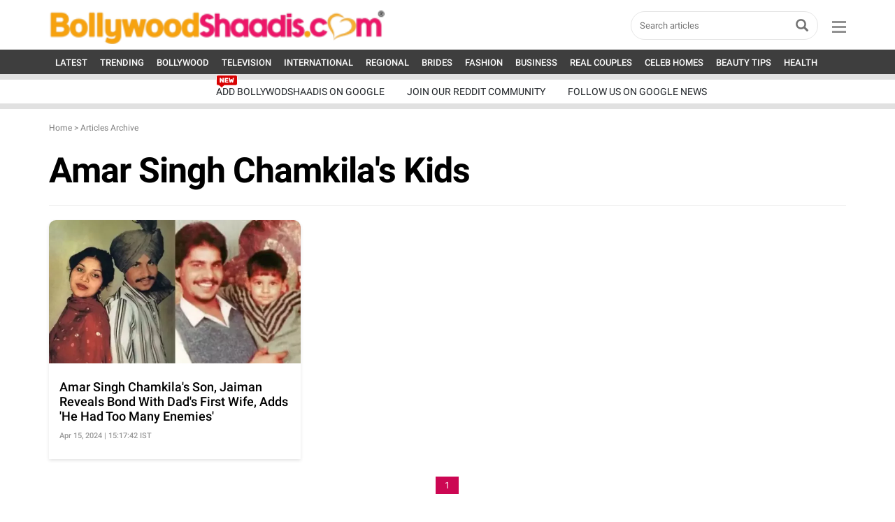

--- FILE ---
content_type: text/html; charset=UTF-8
request_url: http://mirror1elonmusk.bollywoodshaadis.com/tags/amar-singh-chamkila's-kids
body_size: 45467
content:
<!-- Check Sync -->
<!-- <link href="https://cdn.jsdelivr.net/npm/bootstrap@5.0.0-beta2/dist/css/bootstrap.min.css" rel="stylesheet" crossorigin="anonymous"> -->
<!DOCTYPE html>
<html translate="no" lang="en">
<head>
<meta http-equiv="Content-Type" content="text/html; charset=utf-8" />
<meta name="viewport" content="width=device-width, initial-scale=1, maximum-scale=1.2">
<meta name="keywords" content="" />
<meta name="description" content="Amar Singh Chamkila's Kids: Latest News, Photos and Videos - BollywoodShaadis.com - Page 1" />
<meta name="msvalidate.01" content="F07926713DAE7A4635DB3742286D6AFC" />
<title>Amar Singh Chamkila's Kids: Latest News, Photos and Videos - BollywoodShaadis.com - Page 1</title>
<style>@charset "utf-8";
/*! * Bootstrap v3.3.6 (http://getbootstrap.com) * Copyright 2011-2015 Twitter, Inc. * Licensed under MIT (https://github.com/twbs/bootstrap/blob/master/LICENSE) */
/*! normalize.css v3.0.3 | MIT License | github.com/necolas/normalize.css */
 body{margin:0}article,aside,details,figcaption,figure,footer,header,hgroup,main,menu,nav,section,summary{display:block}audio,canvas,progress,video{display:inline-block;vertical-align:baseline}audio:not([controls]){display:none;height:0}[hidden],template{display:none}a{background-color:transparent}a:active,a:hover{outline:0}abbr[title]{border-bottom:1px dotted}b,strong{font-weight:700}dfn{font-style:italic}h1{margin:.67em 0;font-size:2em}mark{color:#000;background:#ff0}small{font-size:80%}sub,sup{position:relative;font-size:75%;line-height:0;vertical-align:baseline}sup{top:-.5em}sub{bottom:-.25em}img{border:0}svg:not(:root){overflow:hidden}figure{margin:1em 40px}hr{height:0;-webkit-box-sizing:content-box;-moz-box-sizing:content-box;box-sizing:content-box}pre{overflow:auto}code,kbd,pre,samp{font-family:monospace,monospace;font-size:1em}button,input,optgroup,select,textarea{margin:0;font:inherit;color:inherit}button{overflow:visible}button,select{text-transform:none}button,html input[type=button],input[type=reset],input[type=submit]{-webkit-appearance:button;cursor:pointer}button[disabled],html input[disabled]{cursor:default}button::-moz-focus-inner,input::-moz-focus-inner{padding:0;border:0}input{line-height:normal}input[type=checkbox],input[type=radio]{-webkit-box-sizing:border-box;-moz-box-sizing:border-box;box-sizing:border-box;padding:0}input[type=number]::-webkit-inner-spin-button,input[type=number]::-webkit-outer-spin-button{height:auto}input[type=search]{-webkit-box-sizing:content-box;-moz-box-sizing:content-box;box-sizing:content-box;-webkit-appearance:textfield}input[type=search]::-webkit-search-cancel-button,input[type=search]::-webkit-search-decoration{-webkit-appearance:none}fieldset{padding:.35em .625em .75em;margin:0 2px;border:1px solid silver}legend{padding:0;border:0}textarea{overflow:auto}optgroup{font-weight:700}table{border-spacing:0;border-collapse:collapse}td,th{padding:0}
/*! Source: https://github.com/h5bp/html5-boilerplate/blob/master/src/css/main.css */
@media print{*,:after,:before{color:#000!important;text-shadow:none!important;background:0 0!important;-webkit-box-shadow:none!important;box-shadow:none!important}a,a:visited{text-decoration:underline}a[href]:after{content:" (" attr(href) ")"}abbr[title]:after{content:" (" attr(title) ")"}a[href^="#"]:after,a[href^="javascript:"]:after{content:""}blockquote,pre{border:1px solid #999;page-break-inside:avoid}thead{display:table-header-group}img,tr{page-break-inside:avoid}img{max-width:100%!important}h2,h3,p{orphans:3;widows:3}h2,h3{page-break-after:avoid}.navbar{display:none}.btn>.caret,.dropup>.btn>.caret{border-top-color:#000!important}.label{border:1px solid #000}.table{border-collapse:collapse!important}.table td,.table th{background-color:#fff!important}.table-bordered td,.table-bordered th{border:1px solid #ddd!important}}@font-face{font-display:swap;font-family:'Glyphicons Halflings';src:url(../assets/fonts/glyphicons-halflings-regular.eot);src:url(../assets/fonts/glyphicons-halflings-regular.eot?#iefix) format('embedded-opentype'),url(../../assets/fonts/glyphicons-halflings-regular.woff2) format('woff2'),url(../assets/fonts/glyphicons-halflings-regular.woff) format('woff'),url(../assets/fonts/glyphicons-halflings-regular.ttf) format('truetype'),url(../assets/fonts/glyphicons-halflings-regular.svg#glyphicons_halflingsregular) format('svg')}.glyphicon{position:relative;top:1px;display:inline-block;font-family:'Glyphicons Halflings';font-style:normal;font-weight:400;line-height:1;-webkit-font-smoothing:antialiased;-moz-osx-font-smoothing:grayscale}.glyphicon-asterisk:before{content:"\002a"}.glyphicon-plus:before{content:"\002b"}.glyphicon-eur:before,.glyphicon-euro:before{content:"\20ac"}.glyphicon-minus:before{content:"\2212"}.glyphicon-cloud:before{content:"\2601"}.glyphicon-envelope:before{content:"\2709"}.glyphicon-pencil:before{content:"\270f"}.glyphicon-glass:before{content:"\e001"}.glyphicon-music:before{content:"\e002"}.glyphicon-search:before{content:"\e003"}.glyphicon-heart:before{content:"\e005"}.glyphicon-star:before{content:"\e006"}.glyphicon-star-empty:before{content:"\e007"}.glyphicon-user:before{content:"\e008"}.glyphicon-film:before{content:"\e009"}.glyphicon-th-large:before{content:"\e010"}.glyphicon-th:before{content:"\e011"}.glyphicon-th-list:before{content:"\e012"}.glyphicon-ok:before{content:"\e013"}.glyphicon-remove:before{content:"\e014"}.glyphicon-zoom-in:before{content:"\e015"}.glyphicon-zoom-out:before{content:"\e016"}.glyphicon-off:before{content:"\e017"}.glyphicon-signal:before{content:"\e018"}.glyphicon-cog:before{content:"\e019"}.glyphicon-trash:before{content:"\e020"}.glyphicon-home:before{content:"\e021"}.glyphicon-file:before{content:"\e022"}.glyphicon-time:before{content:"\e023"}.glyphicon-road:before{content:"\e024"}.glyphicon-download-alt:before{content:"\e025"}.glyphicon-download:before{content:"\e026"}.glyphicon-upload:before{content:"\e027"}.glyphicon-inbox:before{content:"\e028"}.glyphicon-play-circle:before{content:"\e029"}.glyphicon-repeat:before{content:"\e030"}.glyphicon-refresh:before{content:"\e031"}.glyphicon-list-alt:before{content:"\e032"}.glyphicon-lock:before{content:"\e033"}.glyphicon-flag:before{content:"\e034"}.glyphicon-headphones:before{content:"\e035"}.glyphicon-volume-off:before{content:"\e036"}.glyphicon-volume-down:before{content:"\e037"}.glyphicon-volume-up:before{content:"\e038"}.glyphicon-qrcode:before{content:"\e039"}.glyphicon-barcode:before{content:"\e040"}.glyphicon-tag:before{content:"\e041"}.glyphicon-tags:before{content:"\e042"}.glyphicon-book:before{content:"\e043"}.glyphicon-bookmark:before{content:"\e044"}.glyphicon-print:before{content:"\e045"}.glyphicon-camera:before{content:"\e046"}.glyphicon-font:before{content:"\e047"}.glyphicon-bold:before{content:"\e048"}.glyphicon-italic:before{content:"\e049"}.glyphicon-text-height:before{content:"\e050"}.glyphicon-text-width:before{content:"\e051"}.glyphicon-align-left:before{content:"\e052"}.glyphicon-align-center:before{content:"\e053"}.glyphicon-align-right:before{content:"\e054"}.glyphicon-align-justify:before{content:"\e055"}.glyphicon-list:before{content:"\e056"}.glyphicon-indent-left:before{content:"\e057"}.glyphicon-indent-right:before{content:"\e058"}.glyphicon-facetime-video:before{content:"\e059"}.glyphicon-picture:before{content:"\e060"}.glyphicon-map-marker:before{content:"\e062"}.glyphicon-adjust:before{content:"\e063"}.glyphicon-tint:before{content:"\e064"}.glyphicon-edit:before{content:"\e065"}.glyphicon-share:before{content:"\e066"}.glyphicon-check:before{content:"\e067"}.glyphicon-move:before{content:"\e068"}.glyphicon-step-backward:before{content:"\e069"}.glyphicon-fast-backward:before{content:"\e070"}.glyphicon-backward:before{content:"\e071"}.glyphicon-play:before{content:"\e072"}.glyphicon-pause:before{content:"\e073"}.glyphicon-stop:before{content:"\e074"}.glyphicon-forward:before{content:"\e075"}.glyphicon-fast-forward:before{content:"\e076"}.glyphicon-step-forward:before{content:"\e077"}.glyphicon-eject:before{content:"\e078"}.glyphicon-chevron-left:before{content:"\e079"}.glyphicon-chevron-right:before{content:"\e080"}.glyphicon-plus-sign:before{content:"\e081"}.glyphicon-minus-sign:before{content:"\e082"}.glyphicon-remove-sign:before{content:"\e083"}.glyphicon-ok-sign:before{content:"\e084"}.glyphicon-question-sign:before{content:"\e085"}.glyphicon-info-sign:before{content:"\e086"}.glyphicon-screenshot:before{content:"\e087"}.glyphicon-remove-circle:before{content:"\e088"}.glyphicon-ok-circle:before{content:"\e089"}.glyphicon-ban-circle:before{content:"\e090"}.glyphicon-arrow-left:before{content:"\e091"}.glyphicon-arrow-right:before{content:"\e092"}.glyphicon-arrow-up:before{content:"\e093"}.glyphicon-arrow-down:before{content:"\e094"}.glyphicon-share-alt:before{content:"\e095"}.glyphicon-resize-full:before{content:"\e096"}.glyphicon-resize-small:before{content:"\e097"}.glyphicon-exclamation-sign:before{content:"\e101"}.glyphicon-gift:before{content:"\e102"}.glyphicon-leaf:before{content:"\e103"}.glyphicon-fire:before{content:"\e104"}.glyphicon-eye-open:before{content:"\e105"}.glyphicon-eye-close:before{content:"\e106"}.glyphicon-warning-sign:before{content:"\e107"}.glyphicon-plane:before{content:"\e108"}.glyphicon-calendar:before{content:"\e109"}.glyphicon-random:before{content:"\e110"}.glyphicon-comment:before{content:"\e111"}.glyphicon-magnet:before{content:"\e112"}.glyphicon-chevron-up:before{content:"\e113"}.glyphicon-chevron-down:before{content:"\e114"}.glyphicon-retweet:before{content:"\e115"}.glyphicon-shopping-cart:before{content:"\e116"}.glyphicon-folder-close:before{content:"\e117"}.glyphicon-folder-open:before{content:"\e118"}.glyphicon-resize-vertical:before{content:"\e119"}.glyphicon-resize-horizontal:before{content:"\e120"}.glyphicon-hdd:before{content:"\e121"}.glyphicon-bullhorn:before{content:"\e122"}.glyphicon-bell:before{content:"\e123"}.glyphicon-certificate:before{content:"\e124"}.glyphicon-thumbs-up:before{content:"\e125"}.glyphicon-thumbs-down:before{content:"\e126"}.glyphicon-hand-right:before{content:"\e127"}.glyphicon-hand-left:before{content:"\e128"}.glyphicon-hand-up:before{content:"\e129"}.glyphicon-hand-down:before{content:"\e130"}.glyphicon-circle-arrow-right:before{content:"\e131"}.glyphicon-circle-arrow-left:before{content:"\e132"}.glyphicon-circle-arrow-up:before{content:"\e133"}.glyphicon-circle-arrow-down:before{content:"\e134"}.glyphicon-globe:before{content:"\e135"}.glyphicon-wrench:before{content:"\e136"}.glyphicon-tasks:before{content:"\e137"}.glyphicon-filter:before{content:"\e138"}.glyphicon-briefcase:before{content:"\e139"}.glyphicon-fullscreen:before{content:"\e140"}.glyphicon-dashboard:before{content:"\e141"}.glyphicon-paperclip:before{content:"\e142"}.glyphicon-heart-empty:before{content:"\e143"}.glyphicon-link:before{content:"\e144"}.glyphicon-phone:before{content:"\e145"}.glyphicon-pushpin:before{content:"\e146"}.glyphicon-usd:before{content:"\e148"}.glyphicon-gbp:before{content:"\e149"}.glyphicon-sort:before{content:"\e150"}.glyphicon-sort-by-alphabet:before{content:"\e151"}.glyphicon-sort-by-alphabet-alt:before{content:"\e152"}.glyphicon-sort-by-order:before{content:"\e153"}.glyphicon-sort-by-order-alt:before{content:"\e154"}.glyphicon-sort-by-attributes:before{content:"\e155"}.glyphicon-sort-by-attributes-alt:before{content:"\e156"}.glyphicon-unchecked:before{content:"\e157"}.glyphicon-expand:before{content:"\e158"}.glyphicon-collapse-down:before{content:"\e159"}.glyphicon-collapse-up:before{content:"\e160"}.glyphicon-log-in:before{content:"\e161"}.glyphicon-flash:before{content:"\e162"}.glyphicon-log-out:before{content:"\e163"}.glyphicon-new-window:before{content:"\e164"}.glyphicon-record:before{content:"\e165"}.glyphicon-save:before{content:"\e166"}.glyphicon-open:before{content:"\e167"}.glyphicon-saved:before{content:"\e168"}.glyphicon-import:before{content:"\e169"}.glyphicon-export:before{content:"\e170"}.glyphicon-send:before{content:"\e171"}.glyphicon-floppy-disk:before{content:"\e172"}.glyphicon-floppy-saved:before{content:"\e173"}.glyphicon-floppy-remove:before{content:"\e174"}.glyphicon-floppy-save:before{content:"\e175"}.glyphicon-floppy-open:before{content:"\e176"}.glyphicon-credit-card:before{content:"\e177"}.glyphicon-transfer:before{content:"\e178"}.glyphicon-cutlery:before{content:"\e179"}.glyphicon-header:before{content:"\e180"}.glyphicon-compressed:before{content:"\e181"}.glyphicon-earphone:before{content:"\e182"}.glyphicon-phone-alt:before{content:"\e183"}.glyphicon-tower:before{content:"\e184"}.glyphicon-stats:before{content:"\e185"}.glyphicon-sd-video:before{content:"\e186"}.glyphicon-hd-video:before{content:"\e187"}.glyphicon-subtitles:before{content:"\e188"}.glyphicon-sound-stereo:before{content:"\e189"}.glyphicon-sound-dolby:before{content:"\e190"}.glyphicon-sound-5-1:before{content:"\e191"}.glyphicon-sound-6-1:before{content:"\e192"}.glyphicon-sound-7-1:before{content:"\e193"}.glyphicon-copyright-mark:before{content:"\e194"}.glyphicon-registration-mark:before{content:"\e195"}.glyphicon-cloud-download:before{content:"\e197"}.glyphicon-cloud-upload:before{content:"\e198"}.glyphicon-tree-conifer:before{content:"\e199"}.glyphicon-tree-deciduous:before{content:"\e200"}.glyphicon-cd:before{content:"\e201"}.glyphicon-save-file:before{content:"\e202"}.glyphicon-open-file:before{content:"\e203"}.glyphicon-level-up:before{content:"\e204"}.glyphicon-copy:before{content:"\e205"}.glyphicon-paste:before{content:"\e206"}.glyphicon-alert:before{content:"\e209"}.glyphicon-equalizer:before{content:"\e210"}.glyphicon-king:before{content:"\e211"}.glyphicon-queen:before{content:"\e212"}.glyphicon-pawn:before{content:"\e213"}.glyphicon-bishop:before{content:"\e214"}.glyphicon-knight:before{content:"\e215"}.glyphicon-baby-formula:before{content:"\e216"}.glyphicon-tent:before{content:"\26fa"}.glyphicon-blackboard:before{content:"\e218"}.glyphicon-bed:before{content:"\e219"}.glyphicon-apple:before{content:"\f8ff"}.glyphicon-erase:before{content:"\e221"}.glyphicon-hourglass:before{content:"\231b"}.glyphicon-lamp:before{content:"\e223"}.glyphicon-duplicate:before{content:"\e224"}.glyphicon-piggy-bank:before{content:"\e225"}.glyphicon-scissors:before{content:"\e226"}.glyphicon-bitcoin:before{content:"\e227"}.glyphicon-btc:before{content:"\e227"}.glyphicon-xbt:before{content:"\e227"}.glyphicon-yen:before{content:"\00a5"}.glyphicon-jpy:before{content:"\00a5"}.glyphicon-ruble:before{content:"\20bd"}.glyphicon-rub:before{content:"\20bd"}.glyphicon-scale:before{content:"\e230"}.glyphicon-ice-lolly:before{content:"\e231"}.glyphicon-ice-lolly-tasted:before{content:"\e232"}.glyphicon-education:before{content:"\e233"}.glyphicon-option-horizontal:before{content:"\e234"}.glyphicon-option-vertical:before{content:"\e235"}.glyphicon-menu-hamburger:before{content:"\e236"}.glyphicon-modal-window:before{content:"\e237"}.glyphicon-oil:before{content:"\e238"}.glyphicon-grain:before{content:"\e239"}.glyphicon-sunglasses:before{content:"\e240"}.glyphicon-text-size:before{content:"\e241"}.glyphicon-text-color:before{content:"\e242"}.glyphicon-text-background:before{content:"\e243"}.glyphicon-object-align-top:before{content:"\e244"}.glyphicon-object-align-bottom:before{content:"\e245"}.glyphicon-object-align-horizontal:before{content:"\e246"}.glyphicon-object-align-left:before{content:"\e247"}.glyphicon-object-align-vertical:before{content:"\e248"}.glyphicon-object-align-right:before{content:"\e249"}.glyphicon-triangle-right:before{content:"\e250"}.glyphicon-triangle-left:before{content:"\e251"}.glyphicon-triangle-bottom:before{content:"\e252"}.glyphicon-triangle-top:before{content:"\e253"}.glyphicon-console:before{content:"\e254"}.glyphicon-superscript:before{content:"\e255"}.glyphicon-subscript:before{content:"\e256"}.glyphicon-menu-left:before{content:"\e257"}.glyphicon-menu-right:before{content:"\e258"}.glyphicon-menu-down:before{content:"\e259"}.glyphicon-menu-up:before{content:"\e260"}*{-webkit-box-sizing:border-box;-moz-box-sizing:border-box;box-sizing:border-box}:after,:before{-webkit-box-sizing:border-box;-moz-box-sizing:border-box;box-sizing:border-box}html{font-size:10px;-webkit-tap-highlight-color:transparent}body{color:#333;background-color:#fff}button,input,select,textarea{font-family:inherit;font-size:inherit;line-height:inherit}a{color:#000;text-decoration:none}a:focus,a:hover{color:#000;text-decoration:underline}a:focus{outline:thin dotted;outline:5px auto -webkit-focus-ring-color;outline-offset:-2px}figure{margin:0}img{vertical-align:middle}.carousel-inner>.item>a>img,.carousel-inner>.item>img,.img-responsive,.thumbnail a>img,.thumbnail>img{display:block;max-width:100%;height:auto}.img-rounded{border-radius:6px}.img-thumbnail{display:inline-block;max-width:100%;height:auto;padding:4px;line-height:1.42857143;background-color:#fff;border:1px solid #ddd;border-radius:4px;-webkit-transition:all .2s ease-in-out;-o-transition:all .2s ease-in-out;transition:all .2s ease-in-out}.img-circle{border-radius:50%}hr{margin-top:20px;margin-bottom:20px;border-top:1px solid #eee}.sr-only{position:absolute;width:1px;height:1px;padding:0;margin:-1px;overflow:hidden;clip:rect(0,0,0,0);border:0}.sr-only-focusable:active,.sr-only-focusable:focus{position:static;width:auto;height:auto;margin:0;overflow:visible;clip:auto}[role=button]{cursor:pointer}.h1,.h2,.h3,.h4,.h5,.h6,h1,h2,h3,h4,h5,h6{font-family:inherit;font-weight:500;line-height:1.1;color:inherit}.h1 .small,.h1 small,.h2 .small,.h2 small,.h3 .small,.h3 small,.h4 .small,.h4 small,.h5 .small,.h5 small,.h6 .small,.h6 small,h1 .small,h1 small,h2 .small,h2 small,h3 .small,h3 small,h4 .small,h4 small,h5 .small,h5 small,h6 .small,h6 small{font-weight:400;line-height:1;color:#777}.h1,.h2,.h3,h1,h2,h3{margin-top:20px;margin-bottom:10px}.h1 .small,.h1 small,.h2 .small,.h2 small,.h3 .small,.h3 small,h1 .small,h1 small,h2 .small,h2 small,h3 .small,h3 small{font-size:65%}.h4,.h5,.h6,h4,h5,h6{margin-top:10px;margin-bottom:10px}.h4 .small,.h4 small,.h5 .small,.h5 small,.h6 .small,.h6 small,h4 .small,h4 small,h5 .small,h5 small,h6 .small,h6 small{font-size:75%}.h1,h1{font-size:36px}.h2,h2{font-size:30px}.h3,h3{font-size:24px}.h4,h4{font-size:18px}.h5,h5{font-size:14px}.h6,h6{font-size:12px}p{margin:0 0 10px}.lead{margin-bottom:20px;font-size:16px;font-weight:300;line-height:1.4}@media (min-width:768px){.lead{font-size:21px}}.small,small{font-size:85%}.mark,mark{padding:.2em;background-color:#fcf8e3}.text-left{text-align:left}.text-right{text-align:right}.text-center{text-align:center}.text-justify{text-align:justify}.text-nowrap{white-space:nowrap}.text-lowercase{text-transform:lowercase}.text-uppercase{text-transform:uppercase}.text-capitalize{text-transform:capitalize}.text-muted{color:#777}.text-primary{color:#337ab7}a.text-primary:focus,a.text-primary:hover{color:#286090}.text-success{color:#3c763d}a.text-success:focus,a.text-success:hover{color:#2b542c}.text-info{color:#31708f}a.text-info:focus,a.text-info:hover{color:#245269}.text-warning{color:#8a6d3b}a.text-warning:focus,a.text-warning:hover{color:#66512c}.text-danger{color:#a94442}a.text-danger:focus,a.text-danger:hover{color:#843534}.bg-primary{color:#fff;background-color:#337ab7}a.bg-primary:focus,a.bg-primary:hover{background-color:#286090}.bg-success{background-color:#dff0d8}a.bg-success:focus,a.bg-success:hover{background-color:#c1e2b3}.bg-info{background-color:#d9edf7}a.bg-info:focus,a.bg-info:hover{background-color:#afd9ee}.bg-warning{background-color:#fcf8e3}a.bg-warning:focus,a.bg-warning:hover{background-color:#f7ecb5}.bg-danger{background-color:#f2dede}a.bg-danger:focus,a.bg-danger:hover{background-color:#e4b9b9}.page-header{padding-bottom:9px;margin:40px 0 20px;border-bottom:1px solid #eee}ol,ul{margin-top:0;margin-bottom:10px}ol ol,ol ul,ul ol,ul ul{margin-bottom:0}.list-unstyled{padding-left:0;list-style:none}.list-inline{padding-left:0;margin-left:-5px;list-style:none}.list-inline>li{display:inline-block;padding-right:5px;padding-left:5px}dl{margin-top:0;margin-bottom:20px}dd,dt{line-height:1.42857143}dt{font-weight:700}dd{margin-left:0}@media (min-width:768px){.dl-horizontal dt{float:left;width:160px;overflow:hidden;clear:left;text-align:right;text-overflow:ellipsis;white-space:nowrap}.dl-horizontal dd{margin-left:180px}}abbr[data-original-title],abbr[title]{cursor:help;border-bottom:1px dotted #777}.initialism{font-size:90%;text-transform:uppercase}blockquote{padding:10px 20px;margin:0 0 20px;font-size:17.5px;border-left:5px solid #eee}blockquote ol:last-child,blockquote p:last-child,blockquote ul:last-child{margin-bottom:0}blockquote .small,blockquote footer,blockquote small{display:block;font-size:80%;line-height:1.42857143;color:#777}blockquote .small:before,blockquote footer:before,blockquote small:before{content:'\2014 \00A0'}.blockquote-reverse,blockquote.pull-right{padding-right:15px;padding-left:0;text-align:right;border-right:5px solid #eee;border-left:0}.blockquote-reverse .small:before,.blockquote-reverse footer:before,.blockquote-reverse small:before,blockquote.pull-right .small:before,blockquote.pull-right footer:before,blockquote.pull-right small:before{content:''}.blockquote-reverse .small:after,.blockquote-reverse footer:after,.blockquote-reverse small:after,blockquote.pull-right .small:after,blockquote.pull-right footer:after,blockquote.pull-right small:after{content:'\00A0 \2014'}address{margin-bottom:20px;font-style:normal;line-height:1.42857143}code,kbd,pre,samp{font-family:Menlo,Monaco,Consolas,"Courier New",monospace}code{padding:2px 4px;font-size:90%;color:#c7254e;background-color:#f9f2f4;border-radius:4px}kbd{padding:2px 4px;font-size:90%;color:#fff;background-color:#333;border-radius:3px;-webkit-box-shadow:inset 0 -1px 0 rgba(0,0,0,.25);box-shadow:inset 0 -1px 0 rgba(0,0,0,.25)}kbd kbd{padding:0;font-size:100%;font-weight:700;-webkit-box-shadow:none;box-shadow:none}pre{display:block;padding:9.5px;margin:0 0 10px;font-size:13px;line-height:1.42857143;color:#333;word-break:break-all;word-wrap:break-word;background-color:#f5f5f5;border:1px solid #ccc;border-radius:4px}pre code{padding:0;font-size:inherit;color:inherit;white-space:pre-wrap;background-color:transparent;border-radius:0}.pre-scrollable{max-height:340px;overflow-y:scroll}.container{padding-right:15px;padding-left:15px;margin-right:auto;margin-left:auto}@media (min-width:768px){.container{width:750px}}@media (min-width:992px){.container{width:1000px}}@media (min-width:1200px){.container{width:1170px}}.container-fluid{padding-right:15px;padding-left:15px;margin-right:auto;margin-left:auto}.row{margin-right:-15px;margin-left:-15px}.col-lg-1,.col-lg-10,.col-lg-11,.col-lg-12,.col-lg-2,.col-lg-3,.col-lg-4,.col-lg-5,.col-lg-6,.col-lg-7,.col-lg-8,.col-lg-9,.col-md-1,.col-md-10,.col-md-11,.col-md-12,.col-md-2,.col-md-3,.col-md-4,.col-md-5,.col-md-6,.col-md-7,.col-md-8,.col-md-9,.col-sm-1,.col-sm-10,.col-sm-11,.col-sm-12,.col-sm-2,.col-sm-3,.col-sm-4,.col-sm-5,.col-sm-6,.col-sm-7,.col-sm-8,.col-sm-9,.col-xs-1,.col-xs-10,.col-xs-11,.col-xs-12,.col-xs-2,.col-xs-3,.col-xs-4,.col-xs-5,.col-xs-6,.col-xs-7,.col-xs-8,.col-xs-9{position:relative;min-height:1px;padding-right:15px;padding-left:15px}.col-xs-1,.col-xs-10,.col-xs-11,.col-xs-12,.col-xs-2,.col-xs-3,.col-xs-4,.col-xs-5,.col-xs-6,.col-xs-7,.col-xs-8,.col-xs-9{float:left}.col-xs-12{width:100%}.col-xs-11{width:91.66666667%}.col-xs-10{width:83.33333333%}.col-xs-9{width:75%}.col-xs-8{width:66.66666667%}.col-xs-7{width:58.33333333%}.col-xs-6{width:50%}.col-xs-5{width:41.66666667%}.col-xs-4{width:33.33333333%}.col-xs-3{width:25%}.col-xs-2{width:16.66666667%}.col-xs-1{width:8.33333333%}.col-xs-pull-12{right:100%}.col-xs-pull-11{right:91.66666667%}.col-xs-pull-10{right:83.33333333%}.col-xs-pull-9{right:75%}.col-xs-pull-8{right:66.66666667%}.col-xs-pull-7{right:58.33333333%}.col-xs-pull-6{right:50%}.col-xs-pull-5{right:41.66666667%}.col-xs-pull-4{right:33.33333333%}.col-xs-pull-3{right:25%}.col-xs-pull-2{right:16.66666667%}.col-xs-pull-1{right:8.33333333%}.col-xs-pull-0{right:auto}.col-xs-push-12{left:100%}.col-xs-push-11{left:91.66666667%}.col-xs-push-10{left:83.33333333%}.col-xs-push-9{left:75%}.col-xs-push-8{left:66.66666667%}.col-xs-push-7{left:58.33333333%}.col-xs-push-6{left:50%}.col-xs-push-5{left:41.66666667%}.col-xs-push-4{left:33.33333333%}.col-xs-push-3{left:25%}.col-xs-push-2{left:16.66666667%}.col-xs-push-1{left:8.33333333%}.col-xs-push-0{left:auto}.col-xs-offset-12{margin-left:100%}.col-xs-offset-11{margin-left:91.66666667%}.col-xs-offset-10{margin-left:83.33333333%}.col-xs-offset-9{margin-left:75%}.col-xs-offset-8{margin-left:66.66666667%}.col-xs-offset-7{margin-left:58.33333333%}.col-xs-offset-6{margin-left:50%}.col-xs-offset-5{margin-left:41.66666667%}.col-xs-offset-4{margin-left:33.33333333%}.col-xs-offset-3{margin-left:25%}.col-xs-offset-2{margin-left:16.66666667%}.col-xs-offset-1{margin-left:8.33333333%}.col-xs-offset-0{margin-left:0}@media (min-width:768px){.col-sm-1,.col-sm-10,.col-sm-11,.col-sm-12,.col-sm-2,.col-sm-3,.col-sm-4,.col-sm-5,.col-sm-6,.col-sm-7,.col-sm-8,.col-sm-9{float:left}.col-sm-12{width:100%}.col-sm-11{width:91.66666667%}.col-sm-10{width:83.33333333%}.col-sm-9{width:75%}.col-sm-8{width:66.66666667%}.col-sm-7{width:58.33333333%}.col-sm-6{width:50%}.col-sm-5{width:41.66666667%}.col-sm-4{width:33.33333333%}.col-sm-3{width:25%}.col-sm-2{width:16.66666667%}.col-sm-1{width:8.33333333%}.col-sm-pull-12{right:100%}.col-sm-pull-11{right:91.66666667%}.col-sm-pull-10{right:83.33333333%}.col-sm-pull-9{right:75%}.col-sm-pull-8{right:66.66666667%}.col-sm-pull-7{right:58.33333333%}.col-sm-pull-6{right:50%}.col-sm-pull-5{right:41.66666667%}.col-sm-pull-4{right:33.33333333%}.col-sm-pull-3{right:25%}.col-sm-pull-2{right:16.66666667%}.col-sm-pull-1{right:8.33333333%}.col-sm-pull-0{right:auto}.col-sm-push-12{left:100%}.col-sm-push-11{left:91.66666667%}.col-sm-push-10{left:83.33333333%}.col-sm-push-9{left:75%}.col-sm-push-8{left:66.66666667%}.col-sm-push-7{left:58.33333333%}.col-sm-push-6{left:50%}.col-sm-push-5{left:41.66666667%}.col-sm-push-4{left:33.33333333%}.col-sm-push-3{left:25%}.col-sm-push-2{left:16.66666667%}.col-sm-push-1{left:8.33333333%}.col-sm-push-0{left:auto}.col-sm-offset-12{margin-left:100%}.col-sm-offset-11{margin-left:91.66666667%}.col-sm-offset-10{margin-left:83.33333333%}.col-sm-offset-9{margin-left:75%}.col-sm-offset-8{margin-left:66.66666667%}.col-sm-offset-7{margin-left:58.33333333%}.col-sm-offset-6{margin-left:50%}.col-sm-offset-5{margin-left:41.66666667%}.col-sm-offset-4{margin-left:33.33333333%}.col-sm-offset-3{margin-left:25%}.col-sm-offset-2{margin-left:16.66666667%}.col-sm-offset-1{margin-left:8.33333333%}.col-sm-offset-0{margin-left:0}}@media (min-width:992px){.col-md-1,.col-md-10,.col-md-11,.col-md-12,.col-md-2,.col-md-3,.col-md-4,.col-md-5,.col-md-6,.col-md-7,.col-md-8,.col-md-9{float:left}.col-md-12{width:100%}.col-md-11{width:91.66666667%}.col-md-10{width:83.33333333%}.col-md-9{width:75%}.col-md-8{width:66.66666667%}.col-md-7{width:58.33333333%}.col-md-6{width:50%}.col-md-5{width:41.66666667%}.col-md-4{width:33.33333333%}.col-md-3{width:25%}.col-md-2{width:16.66666667%}.col-md-1{width:8.33333333%}.col-md-pull-12{right:100%}.col-md-pull-11{right:91.66666667%}.col-md-pull-10{right:83.33333333%}.col-md-pull-9{right:75%}.col-md-pull-8{right:66.66666667%}.col-md-pull-7{right:58.33333333%}.col-md-pull-6{right:50%}.col-md-pull-5{right:41.66666667%}.col-md-pull-4{right:33.33333333%}.col-md-pull-3{right:25%}.col-md-pull-2{right:16.66666667%}.col-md-pull-1{right:8.33333333%}.col-md-pull-0{right:auto}.col-md-push-12{left:100%}.col-md-push-11{left:91.66666667%}.col-md-push-10{left:83.33333333%}.col-md-push-9{left:75%}.col-md-push-8{left:66.66666667%}.col-md-push-7{left:58.33333333%}.col-md-push-6{left:50%}.col-md-push-5{left:41.66666667%}.col-md-push-4{left:33.33333333%}.col-md-push-3{left:25%}.col-md-push-2{left:16.66666667%}.col-md-push-1{left:8.33333333%}.col-md-push-0{left:auto}.col-md-offset-12{margin-left:100%}.col-md-offset-11{margin-left:91.66666667%}.col-md-offset-10{margin-left:83.33333333%}.col-md-offset-9{margin-left:75%}.col-md-offset-8{margin-left:66.66666667%}.col-md-offset-7{margin-left:58.33333333%}.col-md-offset-6{margin-left:50%}.col-md-offset-5{margin-left:41.66666667%}.col-md-offset-4{margin-left:33.33333333%}.col-md-offset-3{margin-left:25%}.col-md-offset-2{margin-left:16.66666667%}.col-md-offset-1{margin-left:8.33333333%}.col-md-offset-0{margin-left:0}}@media (min-width:1025px){.col-lg-1,.col-lg-10,.col-lg-11,.col-lg-12,.col-lg-2,.col-lg-3,.col-lg-4,.col-lg-5,.col-lg-6,.col-lg-7,.col-lg-8,.col-lg-9{float:left}.col-lg-12{width:100%}.col-lg-11{width:91.66666667%}.col-lg-10{width:83.33333333%}.col-lg-9{width:75%}.col-lg-8{width:66.66666667%}.col-lg-7{width:58.33333333%}.col-lg-6{width:50%}.col-lg-5{width:41.66666667%}.col-lg-4{width:33.33333333%}.col-lg-3{width:25%}.col-lg-2{width:16.66666667%}.col-lg-1{width:8.33333333%}.col-lg-pull-12{right:100%}.col-lg-pull-11{right:91.66666667%}.col-lg-pull-10{right:83.33333333%}.col-lg-pull-9{right:75%}.col-lg-pull-8{right:66.66666667%}.col-lg-pull-7{right:58.33333333%}.col-lg-pull-6{right:50%}.col-lg-pull-5{right:41.66666667%}.col-lg-pull-4{right:33.33333333%}.col-lg-pull-3{right:25%}.col-lg-pull-2{right:16.66666667%}.col-lg-pull-1{right:8.33333333%}.col-lg-pull-0{right:auto}.col-lg-push-12{left:100%}.col-lg-push-11{left:91.66666667%}.col-lg-push-10{left:83.33333333%}.col-lg-push-9{left:75%}.col-lg-push-8{left:66.66666667%}.col-lg-push-7{left:58.33333333%}.col-lg-push-6{left:50%}.col-lg-push-5{left:41.66666667%}.col-lg-push-4{left:33.33333333%}.col-lg-push-3{left:25%}.col-lg-push-2{left:16.66666667%}.col-lg-push-1{left:8.33333333%}.col-lg-push-0{left:auto}.col-lg-offset-12{margin-left:100%}.col-lg-offset-11{margin-left:91.66666667%}.col-lg-offset-10{margin-left:83.33333333%}.col-lg-offset-9{margin-left:75%}.col-lg-offset-8{margin-left:66.66666667%}.col-lg-offset-7{margin-left:58.33333333%}.col-lg-offset-6{margin-left:50%}.col-lg-offset-5{margin-left:41.66666667%}.col-lg-offset-4{margin-left:33.33333333%}.col-lg-offset-3{margin-left:25%}.col-lg-offset-2{margin-left:16.66666667%}.col-lg-offset-1{margin-left:8.33333333%}.col-lg-offset-0{margin-left:0}}table{background-color:transparent}caption{padding-top:8px;padding-bottom:8px;color:#777;text-align:left}th{text-align:left}.table{width:100%;max-width:100%;margin-bottom:20px}.table>tbody>tr>td,.table>tbody>tr>th,.table>tfoot>tr>td,.table>tfoot>tr>th,.table>thead>tr>td,.table>thead>tr>th{padding:8px;line-height:1.42857143;vertical-align:top;border-top:1px solid #ddd}.table>thead>tr>th{vertical-align:bottom;border-bottom:2px solid #ddd}.table>caption+thead>tr:first-child>td,.table>caption+thead>tr:first-child>th,.table>colgroup+thead>tr:first-child>td,.table>colgroup+thead>tr:first-child>th,.table>thead:first-child>tr:first-child>td,.table>thead:first-child>tr:first-child>th{border-top:0}.table>tbody+tbody{border-top:2px solid #ddd}.table .table{background-color:#fff}.table-condensed>tbody>tr>td,.table-condensed>tbody>tr>th,.table-condensed>tfoot>tr>td,.table-condensed>tfoot>tr>th,.table-condensed>thead>tr>td,.table-condensed>thead>tr>th{padding:5px}.table-bordered{border:1px solid #ddd}.table-bordered>tbody>tr>td,.table-bordered>tbody>tr>th,.table-bordered>tfoot>tr>td,.table-bordered>tfoot>tr>th,.table-bordered>thead>tr>td,.table-bordered>thead>tr>th{border:1px solid #ddd}.table-bordered>thead>tr>td,.table-bordered>thead>tr>th{border-bottom-width:2px}.table-striped>tbody>tr:nth-of-type(odd){background-color:#f9f9f9}.table-hover>tbody>tr:hover{background-color:#f5f5f5}table col[class*=col-]{position:static;display:table-column;float:none}table td[class*=col-],table th[class*=col-]{position:static;display:table-cell;float:none}.table>tbody>tr.active>td,.table>tbody>tr.active>th,.table>tbody>tr>td.active,.table>tbody>tr>th.active,.table>tfoot>tr.active>td,.table>tfoot>tr.active>th,.table>tfoot>tr>td.active,.table>tfoot>tr>th.active,.table>thead>tr.active>td,.table>thead>tr.active>th,.table>thead>tr>td.active,.table>thead>tr>th.active{background-color:#f5f5f5}.table-hover>tbody>tr.active:hover>td,.table-hover>tbody>tr.active:hover>th,.table-hover>tbody>tr:hover>.active,.table-hover>tbody>tr>td.active:hover,.table-hover>tbody>tr>th.active:hover{background-color:#e8e8e8}.table>tbody>tr.success>td,.table>tbody>tr.success>th,.table>tbody>tr>td.success,.table>tbody>tr>th.success,.table>tfoot>tr.success>td,.table>tfoot>tr.success>th,.table>tfoot>tr>td.success,.table>tfoot>tr>th.success,.table>thead>tr.success>td,.table>thead>tr.success>th,.table>thead>tr>td.success,.table>thead>tr>th.success{background-color:#dff0d8}.table-hover>tbody>tr.success:hover>td,.table-hover>tbody>tr.success:hover>th,.table-hover>tbody>tr:hover>.success,.table-hover>tbody>tr>td.success:hover,.table-hover>tbody>tr>th.success:hover{background-color:#d0e9c6}.table>tbody>tr.info>td,.table>tbody>tr.info>th,.table>tbody>tr>td.info,.table>tbody>tr>th.info,.table>tfoot>tr.info>td,.table>tfoot>tr.info>th,.table>tfoot>tr>td.info,.table>tfoot>tr>th.info,.table>thead>tr.info>td,.table>thead>tr.info>th,.table>thead>tr>td.info,.table>thead>tr>th.info{background-color:#d9edf7}.table-hover>tbody>tr.info:hover>td,.table-hover>tbody>tr.info:hover>th,.table-hover>tbody>tr:hover>.info,.table-hover>tbody>tr>td.info:hover,.table-hover>tbody>tr>th.info:hover{background-color:#c4e3f3}.table>tbody>tr.warning>td,.table>tbody>tr.warning>th,.table>tbody>tr>td.warning,.table>tbody>tr>th.warning,.table>tfoot>tr.warning>td,.table>tfoot>tr.warning>th,.table>tfoot>tr>td.warning,.table>tfoot>tr>th.warning,.table>thead>tr.warning>td,.table>thead>tr.warning>th,.table>thead>tr>td.warning,.table>thead>tr>th.warning{background-color:#fcf8e3}.table-hover>tbody>tr.warning:hover>td,.table-hover>tbody>tr.warning:hover>th,.table-hover>tbody>tr:hover>.warning,.table-hover>tbody>tr>td.warning:hover,.table-hover>tbody>tr>th.warning:hover{background-color:#faf2cc}.table>tbody>tr.danger>td,.table>tbody>tr.danger>th,.table>tbody>tr>td.danger,.table>tbody>tr>th.danger,.table>tfoot>tr.danger>td,.table>tfoot>tr.danger>th,.table>tfoot>tr>td.danger,.table>tfoot>tr>th.danger,.table>thead>tr.danger>td,.table>thead>tr.danger>th,.table>thead>tr>td.danger,.table>thead>tr>th.danger{background-color:#f2dede}.table-hover>tbody>tr.danger:hover>td,.table-hover>tbody>tr.danger:hover>th,.table-hover>tbody>tr:hover>.danger,.table-hover>tbody>tr>td.danger:hover,.table-hover>tbody>tr>th.danger:hover{background-color:#ebcccc}.table-responsive{min-height:.01%;overflow-x:auto}@media screen and (max-width:767px){.table-responsive{width:100%;margin-bottom:15px;overflow-y:hidden;-ms-overflow-style:-ms-autohiding-scrollbar;border:1px solid #ddd}.table-responsive>.table{margin-bottom:0}.table-responsive>.table>tbody>tr>td,.table-responsive>.table>tbody>tr>th,.table-responsive>.table>tfoot>tr>td,.table-responsive>.table>tfoot>tr>th,.table-responsive>.table>thead>tr>td,.table-responsive>.table>thead>tr>th{white-space:nowrap}.table-responsive>.table-bordered{border:0}.table-responsive>.table-bordered>tbody>tr>td:first-child,.table-responsive>.table-bordered>tbody>tr>th:first-child,.table-responsive>.table-bordered>tfoot>tr>td:first-child,.table-responsive>.table-bordered>tfoot>tr>th:first-child,.table-responsive>.table-bordered>thead>tr>td:first-child,.table-responsive>.table-bordered>thead>tr>th:first-child{border-left:0}.table-responsive>.table-bordered>tbody>tr>td:last-child,.table-responsive>.table-bordered>tbody>tr>th:last-child,.table-responsive>.table-bordered>tfoot>tr>td:last-child,.table-responsive>.table-bordered>tfoot>tr>th:last-child,.table-responsive>.table-bordered>thead>tr>td:last-child,.table-responsive>.table-bordered>thead>tr>th:last-child{border-right:0}.table-responsive>.table-bordered>tbody>tr:last-child>td,.table-responsive>.table-bordered>tbody>tr:last-child>th,.table-responsive>.table-bordered>tfoot>tr:last-child>td,.table-responsive>.table-bordered>tfoot>tr:last-child>th{border-bottom:0}}fieldset{min-width:0;padding:0;margin:0;border:0}legend{display:block;width:100%;padding:0;margin-bottom:20px;font-size:21px;line-height:inherit;color:#333;border:0;border-bottom:1px solid #e5e5e5}label{display:inline-block;max-width:100%;margin-bottom:5px;font-weight:700}input[type=search]{-webkit-box-sizing:border-box;-moz-box-sizing:border-box;box-sizing:border-box}input[type=checkbox],input[type=radio]{margin:4px 0 0;line-height:normal}input[type=file]{display:block}input[type=range]{display:block;width:100%}select[multiple],select[size]{height:auto}input[type=checkbox]:focus,input[type=file]:focus,input[type=radio]:focus{outline:thin dotted;outline:5px auto -webkit-focus-ring-color;outline-offset:-2px}output{display:block;padding-top:7px;font-size:14px;line-height:1.42857143;color:#555}.form-control{display:block;width:100%;height:34px;padding:6px 12px;font-size:14px;line-height:1.42857143;color:#555;background-color:#fff;background-image:none;border:1px solid #ccc;border-radius:4px;-webkit-box-shadow:inset 0 1px 1px rgba(0,0,0,.075);box-shadow:inset 0 1px 1px rgba(0,0,0,.075);-webkit-transition:border-color ease-in-out .15s,-webkit-box-shadow ease-in-out .15s;-o-transition:border-color ease-in-out .15s,box-shadow ease-in-out .15s;transition:border-color ease-in-out .15s,box-shadow ease-in-out .15s}.form-control:focus{border-color:#66afe9;outline:0;-webkit-box-shadow:inset 0 1px 1px rgba(0,0,0,.075),0 0 8px rgba(102,175,233,.6);box-shadow:inset 0 1px 1px rgba(0,0,0,.075),0 0 8px rgba(102,175,233,.6)}.form-control::-moz-placeholder{color:#999;opacity:1}.form-control:-ms-input-placeholder{color:#999}.form-control::-webkit-input-placeholder{color:#999}.form-control::-ms-expand{background-color:transparent;border:0}.form-control[disabled],.form-control[readonly],fieldset[disabled] .form-control{background-color:#eee;opacity:1}.form-control[disabled],fieldset[disabled] .form-control{cursor:not-allowed}textarea.form-control{height:auto}input[type=search]{-webkit-appearance:none}@media screen and (-webkit-min-device-pixel-ratio:0){input[type=date].form-control,input[type=datetime-local].form-control,input[type=month].form-control,input[type=time].form-control{line-height:34px}.input-group-sm input[type=date],.input-group-sm input[type=datetime-local],.input-group-sm input[type=month],.input-group-sm input[type=time],input[type=date].input-sm,input[type=datetime-local].input-sm,input[type=month].input-sm,input[type=time].input-sm{line-height:30px}.input-group-lg input[type=date],.input-group-lg input[type=datetime-local],.input-group-lg input[type=month],.input-group-lg input[type=time],input[type=date].input-lg,input[type=datetime-local].input-lg,input[type=month].input-lg,input[type=time].input-lg{line-height:46px}}.form-group{margin-bottom:15px}.checkbox,.radio{position:relative;display:block;margin-top:10px;margin-bottom:10px}.checkbox label,.radio label{min-height:20px;padding-left:20px;margin-bottom:0;font-weight:400;cursor:pointer}.checkbox input[type=checkbox],.checkbox-inline input[type=checkbox],.radio input[type=radio],.radio-inline input[type=radio]{position:absolute;margin-left:-20px}.checkbox+.checkbox,.radio+.radio{margin-top:-5px}.checkbox-inline,.radio-inline{position:relative;display:inline-block;padding-left:20px;margin-bottom:0;font-weight:400;vertical-align:middle;cursor:pointer}.checkbox-inline+.checkbox-inline,.radio-inline+.radio-inline{margin-top:0;margin-left:10px}fieldset[disabled] input[type=checkbox],fieldset[disabled] input[type=radio],input[type=checkbox].disabled,input[type=checkbox][disabled],input[type=radio].disabled,input[type=radio][disabled]{cursor:not-allowed}.checkbox-inline.disabled,.radio-inline.disabled,fieldset[disabled] .checkbox-inline,fieldset[disabled] .radio-inline{cursor:not-allowed}.checkbox.disabled label,.radio.disabled label,fieldset[disabled] .checkbox label,fieldset[disabled] .radio label{cursor:not-allowed}.form-control-static{min-height:34px;padding-top:7px;padding-bottom:7px;margin-bottom:0}.form-control-static.input-lg,.form-control-static.input-sm{padding-right:0;padding-left:0}.input-sm{height:30px;padding:5px 10px;font-size:12px;line-height:1.5;border-radius:3px}select.input-sm{height:30px;line-height:30px}select[multiple].input-sm,textarea.input-sm{height:auto}.form-group-sm .form-control{height:30px;padding:5px 10px;font-size:12px;line-height:1.5;border-radius:3px}.form-group-sm select.form-control{height:30px;line-height:30px}.form-group-sm select[multiple].form-control,.form-group-sm textarea.form-control{height:auto}.form-group-sm .form-control-static{height:30px;min-height:32px;padding:6px 10px;font-size:12px;line-height:1.5}.input-lg{height:46px;padding:10px 16px;font-size:18px;line-height:1.3333333;border-radius:6px}select.input-lg{height:46px;line-height:46px}select[multiple].input-lg,textarea.input-lg{height:auto}.form-group-lg .form-control{height:46px;padding:10px 16px;font-size:18px;line-height:1.3333333;border-radius:6px}.form-group-lg select.form-control{height:46px;line-height:46px}.form-group-lg select[multiple].form-control,.form-group-lg textarea.form-control{height:auto}.form-group-lg .form-control-static{height:46px;min-height:38px;padding:11px 16px;font-size:18px;line-height:1.3333333}.has-feedback{position:relative}.has-feedback .form-control{padding-right:42.5px}.form-control-feedback{position:absolute;top:0;right:0;z-index:2;display:block;width:34px;height:34px;line-height:34px;text-align:center;pointer-events:none}.form-group-lg .form-control+.form-control-feedback,.input-group-lg+.form-control-feedback,.input-lg+.form-control-feedback{width:46px;height:46px;line-height:46px}.form-group-sm .form-control+.form-control-feedback,.input-group-sm+.form-control-feedback,.input-sm+.form-control-feedback{width:30px;height:30px;line-height:30px}.has-success .checkbox,.has-success .checkbox-inline,.has-success .control-label,.has-success .help-block,.has-success .radio,.has-success .radio-inline,.has-success.checkbox label,.has-success.checkbox-inline label,.has-success.radio label,.has-success.radio-inline label{color:#3c763d}.has-success .form-control{border-color:#3c763d;-webkit-box-shadow:inset 0 1px 1px rgba(0,0,0,.075);box-shadow:inset 0 1px 1px rgba(0,0,0,.075)}.has-success .form-control:focus{border-color:#2b542c;-webkit-box-shadow:inset 0 1px 1px rgba(0,0,0,.075),0 0 6px #67b168;box-shadow:inset 0 1px 1px rgba(0,0,0,.075),0 0 6px #67b168}.has-success .input-group-addon{color:#3c763d;background-color:#dff0d8;border-color:#3c763d}.has-success .form-control-feedback{color:#3c763d}.has-warning .checkbox,.has-warning .checkbox-inline,.has-warning .control-label,.has-warning .help-block,.has-warning .radio,.has-warning .radio-inline,.has-warning.checkbox label,.has-warning.checkbox-inline label,.has-warning.radio label,.has-warning.radio-inline label{color:#8a6d3b}.has-warning .form-control{border-color:#8a6d3b;-webkit-box-shadow:inset 0 1px 1px rgba(0,0,0,.075);box-shadow:inset 0 1px 1px rgba(0,0,0,.075)}.has-warning .form-control:focus{border-color:#66512c;-webkit-box-shadow:inset 0 1px 1px rgba(0,0,0,.075),0 0 6px #c0a16b;box-shadow:inset 0 1px 1px rgba(0,0,0,.075),0 0 6px #c0a16b}.has-warning .input-group-addon{color:#8a6d3b;background-color:#fcf8e3;border-color:#8a6d3b}.has-warning .form-control-feedback{color:#8a6d3b}.has-error .checkbox,.has-error .checkbox-inline,.has-error .control-label,.has-error .help-block,.has-error .radio,.has-error .radio-inline,.has-error.checkbox label,.has-error.checkbox-inline label,.has-error.radio label,.has-error.radio-inline label{color:#a94442}.has-error .form-control{border-color:#a94442;-webkit-box-shadow:inset 0 1px 1px rgba(0,0,0,.075);box-shadow:inset 0 1px 1px rgba(0,0,0,.075)}.has-error .form-control:focus{border-color:#843534;-webkit-box-shadow:inset 0 1px 1px rgba(0,0,0,.075),0 0 6px #ce8483;box-shadow:inset 0 1px 1px rgba(0,0,0,.075),0 0 6px #ce8483}.has-error .input-group-addon{color:#a94442;background-color:#f2dede;border-color:#a94442}.has-error .form-control-feedback{color:#a94442}.has-feedback label~.form-control-feedback{top:25px}.has-feedback label.sr-only~.form-control-feedback{top:0}.help-block{display:block;margin-top:5px;margin-bottom:10px;color:#737373}@media (min-width:768px){.form-inline .form-group{display:inline-block;margin-bottom:0;vertical-align:middle}.form-inline .form-control{display:inline-block;width:auto;vertical-align:middle}.form-inline .form-control-static{display:inline-block}.form-inline .input-group{display:inline-table;vertical-align:middle}.form-inline .input-group .form-control,.form-inline .input-group .input-group-addon,.form-inline .input-group .input-group-btn{width:auto}.form-inline .input-group>.form-control{width:100%}.form-inline .control-label{margin-bottom:0;vertical-align:middle}.form-inline .checkbox,.form-inline .radio{display:inline-block;margin-top:0;margin-bottom:0;vertical-align:middle}.form-inline .checkbox label,.form-inline .radio label{padding-left:0}.form-inline .checkbox input[type=checkbox],.form-inline .radio input[type=radio]{position:relative;margin-left:0}.form-inline .has-feedback .form-control-feedback{top:0}}.form-horizontal .checkbox,.form-horizontal .checkbox-inline,.form-horizontal .radio,.form-horizontal .radio-inline{padding-top:7px;margin-top:0;margin-bottom:0}.form-horizontal .checkbox,.form-horizontal .radio{min-height:27px}.form-horizontal .form-group{margin-right:-15px;margin-left:-15px}@media (min-width:768px){.form-horizontal .control-label{padding-top:7px;margin-bottom:0;text-align:right}}.form-horizontal .has-feedback .form-control-feedback{right:15px}@media (min-width:768px){.form-horizontal .form-group-lg .control-label{padding-top:11px;font-size:18px}}@media (min-width:768px){.form-horizontal .form-group-sm .control-label{padding-top:6px;font-size:12px}}.btn{display:inline-block;padding:6px 12px;margin-bottom:0;font-size:14px;font-weight:400;line-height:1.42857143;text-align:center;white-space:nowrap;vertical-align:middle;-ms-touch-action:manipulation;touch-action:manipulation;cursor:pointer;-webkit-user-select:none;-moz-user-select:none;-ms-user-select:none;user-select:none;background-image:none;border:1px solid transparent;border-radius:4px}.btn.active.focus,.btn.active:focus,.btn.focus,.btn:active.focus,.btn:active:focus,.btn:focus{outline:thin dotted;outline:5px auto -webkit-focus-ring-color;outline-offset:-2px}.btn.focus,.btn:focus,.btn:hover{color:#333;text-decoration:none}.btn.active,.btn:active{background-image:none;outline:0;-webkit-box-shadow:inset 0 3px 5px rgba(0,0,0,.125);box-shadow:inset 0 3px 5px rgba(0,0,0,.125)}.btn.disabled,.btn[disabled],fieldset[disabled] .btn{cursor:not-allowed;-webkit-box-shadow:none;box-shadow:none;opacity:.65}a.btn.disabled,fieldset[disabled] a.btn{pointer-events:none}.btn-default{color:#333;background-color:#fff;border-color:#ccc}.btn-default.focus,.btn-default:focus{color:#333;background-color:#e6e6e6;border-color:#8c8c8c}.btn-default:hover{color:#333;background-color:#e6e6e6;border-color:#adadad}.btn-default.active,.btn-default:active,.open>.dropdown-toggle.btn-default{color:#333;background-color:#e6e6e6;border-color:#adadad}.btn-default.active.focus,.btn-default.active:focus,.btn-default.active:hover,.btn-default:active.focus,.btn-default:active:focus,.btn-default:active:hover,.open>.dropdown-toggle.btn-default.focus,.open>.dropdown-toggle.btn-default:focus,.open>.dropdown-toggle.btn-default:hover{color:#333;background-color:#d4d4d4;border-color:#8c8c8c}.btn-default.active,.btn-default:active,.open>.dropdown-toggle.btn-default{background-image:none}.btn-default.disabled.focus,.btn-default.disabled:focus,.btn-default.disabled:hover,.btn-default[disabled].focus,.btn-default[disabled]:focus,.btn-default[disabled]:hover,fieldset[disabled] .btn-default.focus,fieldset[disabled] .btn-default:focus,fieldset[disabled] .btn-default:hover{background-color:#fff;border-color:#ccc}.btn-default .badge{color:#fff;background-color:#333}.btn-primary{color:#fff;background-color:#337ab7;border-color:#2e6da4}.btn-primary.focus,.btn-primary:focus{color:#fff;background-color:#286090;border-color:#122b40}.btn-primary:hover{color:#fff;background-color:#286090;border-color:#204d74}.btn-primary.active,.btn-primary:active,.open>.dropdown-toggle.btn-primary{color:#fff;background-color:#286090;border-color:#204d74}.btn-primary.active.focus,.btn-primary.active:focus,.btn-primary.active:hover,.btn-primary:active.focus,.btn-primary:active:focus,.btn-primary:active:hover,.open>.dropdown-toggle.btn-primary.focus,.open>.dropdown-toggle.btn-primary:focus,.open>.dropdown-toggle.btn-primary:hover{color:#fff;background-color:#204d74;border-color:#122b40}.btn-primary.active,.btn-primary:active,.open>.dropdown-toggle.btn-primary{background-image:none}.btn-primary.disabled.focus,.btn-primary.disabled:focus,.btn-primary.disabled:hover,.btn-primary[disabled].focus,.btn-primary[disabled]:focus,.btn-primary[disabled]:hover,fieldset[disabled] .btn-primary.focus,fieldset[disabled] .btn-primary:focus,fieldset[disabled] .btn-primary:hover{background-color:#337ab7;border-color:#2e6da4}.btn-primary .badge{color:#337ab7;background-color:#fff}.btn-success{color:#fff;background-color:#5cb85c;border-color:#4cae4c}.btn-success.focus,.btn-success:focus{color:#fff;background-color:#449d44;border-color:#255625}.btn-success:hover{color:#fff;background-color:#449d44;border-color:#398439}.btn-success.active,.btn-success:active,.open>.dropdown-toggle.btn-success{color:#fff;background-color:#449d44;border-color:#398439}.btn-success.active.focus,.btn-success.active:focus,.btn-success.active:hover,.btn-success:active.focus,.btn-success:active:focus,.btn-success:active:hover,.open>.dropdown-toggle.btn-success.focus,.open>.dropdown-toggle.btn-success:focus,.open>.dropdown-toggle.btn-success:hover{color:#fff;background-color:#398439;border-color:#255625}.btn-success.active,.btn-success:active,.open>.dropdown-toggle.btn-success{background-image:none}.btn-success.disabled.focus,.btn-success.disabled:focus,.btn-success.disabled:hover,.btn-success[disabled].focus,.btn-success[disabled]:focus,.btn-success[disabled]:hover,fieldset[disabled] .btn-success.focus,fieldset[disabled] .btn-success:focus,fieldset[disabled] .btn-success:hover{background-color:#5cb85c;border-color:#4cae4c}.btn-success .badge{color:#5cb85c;background-color:#fff}.btn-info{color:#fff;background-color:#5bc0de;border-color:#46b8da}.btn-info.focus,.btn-info:focus{color:#fff;background-color:#31b0d5;border-color:#1b6d85}.btn-info:hover{color:#fff;background-color:#31b0d5;border-color:#269abc}.btn-info.active,.btn-info:active,.open>.dropdown-toggle.btn-info{color:#fff;background-color:#31b0d5;border-color:#269abc}.btn-info.active.focus,.btn-info.active:focus,.btn-info.active:hover,.btn-info:active.focus,.btn-info:active:focus,.btn-info:active:hover,.open>.dropdown-toggle.btn-info.focus,.open>.dropdown-toggle.btn-info:focus,.open>.dropdown-toggle.btn-info:hover{color:#fff;background-color:#269abc;border-color:#1b6d85}.btn-info.active,.btn-info:active,.open>.dropdown-toggle.btn-info{background-image:none}.btn-info.disabled.focus,.btn-info.disabled:focus,.btn-info.disabled:hover,.btn-info[disabled].focus,.btn-info[disabled]:focus,.btn-info[disabled]:hover,fieldset[disabled] .btn-info.focus,fieldset[disabled] .btn-info:focus,fieldset[disabled] .btn-info:hover{background-color:#5bc0de;border-color:#46b8da}.btn-info .badge{color:#5bc0de;background-color:#fff}.btn-warning{color:#fff;background-color:#f0ad4e;border-color:#eea236}.btn-warning.focus,.btn-warning:focus{color:#fff;background-color:#ec971f;border-color:#985f0d}.btn-warning:hover{color:#fff;background-color:#ec971f;border-color:#d58512}.btn-warning.active,.btn-warning:active,.open>.dropdown-toggle.btn-warning{color:#fff;background-color:#ec971f;border-color:#d58512}.btn-warning.active.focus,.btn-warning.active:focus,.btn-warning.active:hover,.btn-warning:active.focus,.btn-warning:active:focus,.btn-warning:active:hover,.open>.dropdown-toggle.btn-warning.focus,.open>.dropdown-toggle.btn-warning:focus,.open>.dropdown-toggle.btn-warning:hover{color:#fff;background-color:#d58512;border-color:#985f0d}.btn-warning.active,.btn-warning:active,.open>.dropdown-toggle.btn-warning{background-image:none}.btn-warning.disabled.focus,.btn-warning.disabled:focus,.btn-warning.disabled:hover,.btn-warning[disabled].focus,.btn-warning[disabled]:focus,.btn-warning[disabled]:hover,fieldset[disabled] .btn-warning.focus,fieldset[disabled] .btn-warning:focus,fieldset[disabled] .btn-warning:hover{background-color:#f0ad4e;border-color:#eea236}.btn-warning .badge{color:#f0ad4e;background-color:#fff}.btn-danger{color:#fff;background-color:#d9534f;border-color:#d43f3a}.btn-danger.focus,.btn-danger:focus{color:#fff;background-color:#c9302c;border-color:#761c19}.btn-danger:hover{color:#fff;background-color:#c9302c;border-color:#ac2925}.btn-danger.active,.btn-danger:active,.open>.dropdown-toggle.btn-danger{color:#fff;background-color:#c9302c;border-color:#ac2925}.btn-danger.active.focus,.btn-danger.active:focus,.btn-danger.active:hover,.btn-danger:active.focus,.btn-danger:active:focus,.btn-danger:active:hover,.open>.dropdown-toggle.btn-danger.focus,.open>.dropdown-toggle.btn-danger:focus,.open>.dropdown-toggle.btn-danger:hover{color:#fff;background-color:#ac2925;border-color:#761c19}.btn-danger.active,.btn-danger:active,.open>.dropdown-toggle.btn-danger{background-image:none}.btn-danger.disabled.focus,.btn-danger.disabled:focus,.btn-danger.disabled:hover,.btn-danger[disabled].focus,.btn-danger[disabled]:focus,.btn-danger[disabled]:hover,fieldset[disabled] .btn-danger.focus,fieldset[disabled] .btn-danger:focus,fieldset[disabled] .btn-danger:hover{background-color:#d9534f;border-color:#d43f3a}.btn-danger .badge{color:#d9534f;background-color:#fff}.btn-link{font-weight:400;color:#337ab7;border-radius:0}.btn-link,.btn-link.active,.btn-link:active,.btn-link[disabled],fieldset[disabled] .btn-link{background-color:transparent;-webkit-box-shadow:none;box-shadow:none}.btn-link,.btn-link:active,.btn-link:focus,.btn-link:hover{border-color:transparent}.btn-link:focus,.btn-link:hover{color:#23527c;text-decoration:underline;background-color:transparent}.btn-link[disabled]:focus,.btn-link[disabled]:hover,fieldset[disabled] .btn-link:focus,fieldset[disabled] .btn-link:hover{color:#777;text-decoration:none}.btn-group-lg>.btn,.btn-lg{padding:10px 16px;font-size:18px;line-height:1.3333333;border-radius:6px}.btn-group-sm>.btn,.btn-sm{padding:5px 10px;font-size:12px;line-height:1.5;border-radius:3px}.btn-group-xs>.btn,.btn-xs{padding:1px 5px;font-size:12px;line-height:1.5;border-radius:3px}.btn-block{display:block;width:100%}.btn-block+.btn-block{margin-top:5px}input[type=button].btn-block,input[type=reset].btn-block,input[type=submit].btn-block{width:100%}.fade{opacity:0;-webkit-transition:opacity .15s linear;-o-transition:opacity .15s linear;transition:opacity .15s linear}.fade.in{opacity:1}.collapse{display:none}.collapse.in{display:block}tr.collapse.in{display:table-row}tbody.collapse.in{display:table-row-group}.collapsing{position:relative;height:0;overflow:hidden;-webkit-transition-timing-function:ease;-o-transition-timing-function:ease;transition-timing-function:ease;-webkit-transition-duration:.35s;-o-transition-duration:.35s;transition-duration:.35s;-webkit-transition-property:height,visibility;-o-transition-property:height,visibility;transition-property:height,visibility}.caret{display:inline-block;width:0;height:0;margin-left:2px;vertical-align:middle;border-top:4px dashed;border-right:4px solid transparent;border-left:4px solid transparent}.dropdown,.dropup{position:relative}.dropdown-toggle:focus{outline:0}.dropdown-menu{position:absolute;top:100%;left:0;z-index:1000;display:none;float:left;min-width:160px;padding:5px 0;margin:2px 0 0;font-size:14px;text-align:left;list-style:none;background-color:#fff;-webkit-background-clip:padding-box;background-clip:padding-box;border:1px solid #ccc;border:1px solid rgba(0,0,0,.15);border-radius:4px;-webkit-box-shadow:0 6px 12px rgba(0,0,0,.175);box-shadow:0 6px 12px rgba(0,0,0,.175)}.dropdown-menu.pull-right{right:0;left:auto}.dropdown-menu .divider{height:1px;margin:9px 0;overflow:hidden;background-color:#e5e5e5}.dropdown-menu>li>a{display:block;padding:3px 20px;clear:both;font-weight:400;line-height:1.42857143;color:#333;white-space:nowrap}.dropdown-menu>li>a:focus,.dropdown-menu>li>a:hover{color:#262626;text-decoration:none;background-color:#f5f5f5}.dropdown-menu>.active>a,.dropdown-menu>.active>a:focus,.dropdown-menu>.active>a:hover{color:#fff;text-decoration:none;background-color:#337ab7;outline:0}.dropdown-menu>.disabled>a,.dropdown-menu>.disabled>a:focus,.dropdown-menu>.disabled>a:hover{color:#777}.dropdown-menu>.disabled>a:focus,.dropdown-menu>.disabled>a:hover{text-decoration:none;cursor:not-allowed;background-color:transparent;background-image:none}.open>.dropdown-menu{display:block}.open>a{outline:0}.dropdown-menu-right{right:0;left:auto}.dropdown-menu-left{right:auto;left:0}.dropdown-header{display:block;padding:3px 20px;font-size:12px;line-height:1.42857143;color:#777;white-space:nowrap}.dropdown-backdrop{position:fixed;top:0;right:0;bottom:0;left:0;z-index:990}.pull-right>.dropdown-menu{right:0;left:auto}.dropup .caret,.navbar-fixed-bottom .dropdown .caret{content:"";border-top:0;border-bottom:4px dashed}.dropup .dropdown-menu,.navbar-fixed-bottom .dropdown .dropdown-menu{top:auto;bottom:100%;margin-bottom:2px}@media (min-width:768px){.navbar-right .dropdown-menu{right:0;left:auto}.navbar-right .dropdown-menu-left{right:auto;left:0}}.btn-group,.btn-group-vertical{position:relative;display:inline-block;vertical-align:middle}.btn-group-vertical>.btn,.btn-group>.btn{position:relative;float:left}.btn-group-vertical>.btn.active,.btn-group-vertical>.btn:active,.btn-group-vertical>.btn:focus,.btn-group-vertical>.btn:hover,.btn-group>.btn.active,.btn-group>.btn:active,.btn-group>.btn:focus,.btn-group>.btn:hover{z-index:2}.btn-group .btn+.btn,.btn-group .btn+.btn-group,.btn-group .btn-group+.btn,.btn-group .btn-group+.btn-group{margin-left:-1px}.btn-toolbar{margin-left:-5px}.btn-toolbar .btn,.btn-toolbar .btn-group,.btn-toolbar .input-group{float:left}.btn-toolbar>.btn,.btn-toolbar>.btn-group,.btn-toolbar>.input-group{margin-left:5px}.btn-group>.btn:not(:first-child):not(:last-child):not(.dropdown-toggle){border-radius:0}.btn-group>.btn:first-child{margin-left:0}.btn-group>.btn:first-child:not(:last-child):not(.dropdown-toggle){border-top-right-radius:0;border-bottom-right-radius:0}.btn-group>.btn:last-child:not(:first-child),.btn-group>.dropdown-toggle:not(:first-child){border-top-left-radius:0;border-bottom-left-radius:0}.btn-group>.btn-group{float:left}.btn-group>.btn-group:not(:first-child):not(:last-child)>.btn{border-radius:0}.btn-group>.btn-group:first-child:not(:last-child)>.btn:last-child,.btn-group>.btn-group:first-child:not(:last-child)>.dropdown-toggle{border-top-right-radius:0;border-bottom-right-radius:0}.btn-group>.btn-group:last-child:not(:first-child)>.btn:first-child{border-top-left-radius:0;border-bottom-left-radius:0}.btn-group .dropdown-toggle:active,.btn-group.open .dropdown-toggle{outline:0}.btn-group>.btn+.dropdown-toggle{padding-right:8px;padding-left:8px}.btn-group>.btn-lg+.dropdown-toggle{padding-right:12px;padding-left:12px}.btn-group.open .dropdown-toggle{-webkit-box-shadow:inset 0 3px 5px rgba(0,0,0,.125);box-shadow:inset 0 3px 5px rgba(0,0,0,.125)}.btn-group.open .dropdown-toggle.btn-link{-webkit-box-shadow:none;box-shadow:none}.btn .caret{margin-left:0}.btn-lg .caret{border-width:5px 5px 0;border-bottom-width:0}.dropup .btn-lg .caret{border-width:0 5px 5px}.btn-group-vertical>.btn,.btn-group-vertical>.btn-group,.btn-group-vertical>.btn-group>.btn{display:block;float:none;width:100%;max-width:100%}.btn-group-vertical>.btn-group>.btn{float:none}.btn-group-vertical>.btn+.btn,.btn-group-vertical>.btn+.btn-group,.btn-group-vertical>.btn-group+.btn,.btn-group-vertical>.btn-group+.btn-group{margin-top:-1px;margin-left:0}.btn-group-vertical>.btn:not(:first-child):not(:last-child){border-radius:0}.btn-group-vertical>.btn:first-child:not(:last-child){border-top-left-radius:4px;border-top-right-radius:4px;border-bottom-right-radius:0;border-bottom-left-radius:0}.btn-group-vertical>.btn:last-child:not(:first-child){border-top-left-radius:0;border-top-right-radius:0;border-bottom-right-radius:4px;border-bottom-left-radius:4px}.btn-group-vertical>.btn-group:not(:first-child):not(:last-child)>.btn{border-radius:0}.btn-group-vertical>.btn-group:first-child:not(:last-child)>.btn:last-child,.btn-group-vertical>.btn-group:first-child:not(:last-child)>.dropdown-toggle{border-bottom-right-radius:0;border-bottom-left-radius:0}.btn-group-vertical>.btn-group:last-child:not(:first-child)>.btn:first-child{border-top-left-radius:0;border-top-right-radius:0}.btn-group-justified{display:table;width:100%;table-layout:fixed;border-collapse:separate}.btn-group-justified>.btn,.btn-group-justified>.btn-group{display:table-cell;float:none;width:1%}.btn-group-justified>.btn-group .btn{width:100%}.btn-group-justified>.btn-group .dropdown-menu{left:auto}[data-toggle=buttons]>.btn input[type=checkbox],[data-toggle=buttons]>.btn input[type=radio],[data-toggle=buttons]>.btn-group>.btn input[type=checkbox],[data-toggle=buttons]>.btn-group>.btn input[type=radio]{position:absolute;clip:rect(0,0,0,0);pointer-events:none}.input-group{position:relative;display:table;border-collapse:separate}.input-group[class*=col-]{float:none;padding-right:0;padding-left:0}.input-group .form-control{position:relative;z-index:2;float:left;width:100%;margin-bottom:0}.input-group .form-control:focus{z-index:3}.input-group-lg>.form-control,.input-group-lg>.input-group-addon,.input-group-lg>.input-group-btn>.btn{height:46px;padding:10px 16px;font-size:18px;line-height:1.3333333;border-radius:6px}select.input-group-lg>.form-control,select.input-group-lg>.input-group-addon,select.input-group-lg>.input-group-btn>.btn{height:46px;line-height:46px}select[multiple].input-group-lg>.form-control,select[multiple].input-group-lg>.input-group-addon,select[multiple].input-group-lg>.input-group-btn>.btn,textarea.input-group-lg>.form-control,textarea.input-group-lg>.input-group-addon,textarea.input-group-lg>.input-group-btn>.btn{height:auto}.input-group-sm>.form-control,.input-group-sm>.input-group-addon,.input-group-sm>.input-group-btn>.btn{height:30px;padding:5px 10px;font-size:12px;line-height:1.5;border-radius:3px}select.input-group-sm>.form-control,select.input-group-sm>.input-group-addon,select.input-group-sm>.input-group-btn>.btn{height:30px;line-height:30px}select[multiple].input-group-sm>.form-control,select[multiple].input-group-sm>.input-group-addon,select[multiple].input-group-sm>.input-group-btn>.btn,textarea.input-group-sm>.form-control,textarea.input-group-sm>.input-group-addon,textarea.input-group-sm>.input-group-btn>.btn{height:auto}.input-group .form-control,.input-group-addon,.input-group-btn{display:table-cell}.input-group .form-control:not(:first-child):not(:last-child),.input-group-addon:not(:first-child):not(:last-child),.input-group-btn:not(:first-child):not(:last-child){border-radius:0}.input-group-addon,.input-group-btn{width:1%;white-space:nowrap;vertical-align:middle}.input-group-addon{padding:6px 12px;font-size:14px;font-weight:400;line-height:1;color:#555;text-align:center;background-color:#eee;border:1px solid #ccc;border-radius:4px}.input-group-addon.input-sm{padding:5px 10px;font-size:12px;border-radius:3px}.input-group-addon.input-lg{padding:10px 16px;font-size:18px;border-radius:6px}.input-group-addon input[type=checkbox],.input-group-addon input[type=radio]{margin-top:0}.input-group .form-control:first-child,.input-group-addon:first-child,.input-group-btn:first-child>.btn,.input-group-btn:first-child>.btn-group>.btn,.input-group-btn:first-child>.dropdown-toggle,.input-group-btn:last-child>.btn-group:not(:last-child)>.btn,.input-group-btn:last-child>.btn:not(:last-child):not(.dropdown-toggle){border-top-right-radius:0;border-bottom-right-radius:0}.input-group-addon:first-child{border-right:0}.input-group .form-control:last-child,.input-group-addon:last-child,.input-group-btn:first-child>.btn-group:not(:first-child)>.btn,.input-group-btn:first-child>.btn:not(:first-child),.input-group-btn:last-child>.btn,.input-group-btn:last-child>.btn-group>.btn,.input-group-btn:last-child>.dropdown-toggle{border-top-left-radius:0;border-bottom-left-radius:0}.input-group-addon:last-child{border-left:0}.input-group-btn{position:relative;font-size:0;white-space:nowrap}.input-group-btn>.btn{position:relative}.input-group-btn>.btn+.btn{margin-left:-1px}.input-group-btn>.btn:active,.input-group-btn>.btn:focus,.input-group-btn>.btn:hover{z-index:2}.input-group-btn:first-child>.btn,.input-group-btn:first-child>.btn-group{margin-right:-1px}.input-group-btn:last-child>.btn,.input-group-btn:last-child>.btn-group{z-index:2;margin-left:-1px}.nav{padding-left:0;margin-bottom:0;list-style:none}.nav>li{position:relative;display:block}.nav>li>a{position:relative;display:block;padding:10px 15px}.nav>li>a:focus,.nav>li>a:hover{text-decoration:none;background-color:#eee}.nav>li.disabled>a{color:#777}.nav>li.disabled>a:focus,.nav>li.disabled>a:hover{color:#777;text-decoration:none;cursor:not-allowed;background-color:transparent}.nav .open>a,.nav .open>a:focus,.nav .open>a:hover{background-color:#eee;border-color:#337ab7}.nav .nav-divider{height:1px;margin:9px 0;overflow:hidden;background-color:#e5e5e5}.nav>li>a>img{max-width:none}.nav-tabs{border-bottom:1px solid #ddd}.nav-tabs>li{float:left;margin-bottom:-1px}.nav-tabs>li>a{margin-right:2px;line-height:1.42857143;border:1px solid transparent;border-radius:4px 4px 0 0}.nav-tabs>li>a:hover{border-color:#eee #eee #ddd}.nav-tabs>li.active>a,.nav-tabs>li.active>a:focus,.nav-tabs>li.active>a:hover{color:#555;cursor:default;background-color:#fff;border:1px solid #ddd;border-bottom-color:transparent}.nav-tabs.nav-justified{width:100%;border-bottom:0}.nav-tabs.nav-justified>li{float:none}.nav-tabs.nav-justified>li>a{margin-bottom:5px;text-align:center}.nav-tabs.nav-justified>.dropdown .dropdown-menu{top:auto;left:auto}@media (min-width:768px){.nav-tabs.nav-justified>li{display:table-cell;width:1%}.nav-tabs.nav-justified>li>a{margin-bottom:0}}.nav-tabs.nav-justified>li>a{margin-right:0;border-radius:4px}.nav-tabs.nav-justified>.active>a,.nav-tabs.nav-justified>.active>a:focus,.nav-tabs.nav-justified>.active>a:hover{border:1px solid #ddd}@media (min-width:768px){.nav-tabs.nav-justified>li>a{border-bottom:1px solid #ddd;border-radius:4px 4px 0 0}.nav-tabs.nav-justified>.active>a,.nav-tabs.nav-justified>.active>a:focus,.nav-tabs.nav-justified>.active>a:hover{border-bottom-color:#fff}}.nav-pills>li{float:left}.nav-pills>li>a{border-radius:4px}.nav-pills>li+li{margin-left:2px}.nav-pills>li.active>a,.nav-pills>li.active>a:focus,.nav-pills>li.active>a:hover{color:#fff;background-color:#337ab7}.nav-stacked>li{float:none}.nav-stacked>li+li{margin-top:2px;margin-left:0}.nav-justified{width:100%}.nav-justified>li{float:none}.nav-justified>li>a{margin-bottom:5px;text-align:center}.nav-justified>.dropdown .dropdown-menu{top:auto;left:auto}@media (min-width:768px){.nav-justified>li{display:table-cell;width:1%}.nav-justified>li>a{margin-bottom:0}}.nav-tabs-justified{border-bottom:0}.nav-tabs-justified>li>a{margin-right:0;border-radius:4px}.nav-tabs-justified>.active>a,.nav-tabs-justified>.active>a:focus,.nav-tabs-justified>.active>a:hover{border:1px solid #ddd}@media (min-width:768px){.nav-tabs-justified>li>a{border-bottom:1px solid #ddd;border-radius:4px 4px 0 0}.nav-tabs-justified>.active>a,.nav-tabs-justified>.active>a:focus,.nav-tabs-justified>.active>a:hover{border-bottom-color:#fff}}.tab-content>.tab-pane{display:none}.tab-content>.active{display:block}.nav-tabs .dropdown-menu{margin-top:-1px;border-top-left-radius:0;border-top-right-radius:0}.navbar{position:relative;min-height:50px;margin-bottom:20px;border:1px solid transparent}@media (min-width:768px){.navbar{border-radius:4px}}@media (min-width:768px){.navbar-header{float:left}}.navbar-collapse{padding-right:15px;padding-left:15px;overflow-x:visible;-webkit-overflow-scrolling:touch;border-top:1px solid transparent;-webkit-box-shadow:inset 0 1px 0 rgba(255,255,255,.1);box-shadow:inset 0 1px 0 rgba(255,255,255,.1)}.navbar-collapse.in{overflow-y:auto}@media (min-width:768px){.navbar-collapse{width:auto;border-top:0;-webkit-box-shadow:none;box-shadow:none}.navbar-collapse.collapse{display:block!important;height:auto!important;padding-bottom:0;overflow:visible!important}.navbar-collapse.in{overflow-y:visible}.navbar-fixed-bottom .navbar-collapse,.navbar-fixed-top .navbar-collapse,.navbar-static-top .navbar-collapse{padding-right:0;padding-left:0}}.navbar-fixed-bottom .navbar-collapse,.navbar-fixed-top .navbar-collapse{max-height:340px}@media (max-device-width:480px) and (orientation:landscape){.navbar-fixed-bottom .navbar-collapse,.navbar-fixed-top .navbar-collapse{max-height:200px}}.container-fluid>.navbar-collapse,.container-fluid>.navbar-header,.container>.navbar-collapse,.container>.navbar-header{margin-right:-15px;margin-left:-15px}@media (min-width:768px){.container-fluid>.navbar-collapse,.container-fluid>.navbar-header,.container>.navbar-collapse,.container>.navbar-header{margin-right:0;margin-left:0}}.navbar-static-top{z-index:1000;border-width:0 0 1px}@media (min-width:768px){.navbar-static-top{border-radius:0}}.navbar-fixed-bottom,.navbar-fixed-top{position:fixed;right:0;left:0;z-index:1030}@media (min-width:768px){.navbar-fixed-bottom,.navbar-fixed-top{border-radius:0}}.navbar-fixed-top{top:0;border-width:0 0 1px}.navbar-fixed-bottom{bottom:0;margin-bottom:0;border-width:1px 0 0}.navbar-brand{float:left;height:50px;padding:15px 15px;font-size:18px;line-height:20px}.navbar-brand:focus,.navbar-brand:hover{text-decoration:none}.navbar-brand>img{display:block}@media (min-width:768px){.navbar>.container .navbar-brand,.navbar>.container-fluid .navbar-brand{margin-left:-15px}}.navbar-toggle{position:relative;float:right;padding:9px 10px;margin-top:8px;margin-right:15px;margin-bottom:8px;background-color:transparent;background-image:none;border:1px solid transparent;border-radius:4px}.navbar-toggle:focus{outline:0}.navbar-toggle .icon-bar{display:block;width:22px;height:2px;border-radius:1px}.navbar-toggle .icon-bar+.icon-bar{margin-top:4px}@media (min-width:768px){.navbar-toggle{display:none}}.navbar-nav{margin:7.5px -15px}.navbar-nav>li>a{padding-top:10px;padding-bottom:10px;line-height:20px}@media (max-width:767px){.navbar-nav .open .dropdown-menu{position:static;float:none;width:auto;margin-top:0;background-color:transparent;border:0;-webkit-box-shadow:none;box-shadow:none}.navbar-nav .open .dropdown-menu .dropdown-header,.navbar-nav .open .dropdown-menu>li>a{padding:5px 15px 5px 25px}.navbar-nav .open .dropdown-menu>li>a{line-height:20px}.navbar-nav .open .dropdown-menu>li>a:focus,.navbar-nav .open .dropdown-menu>li>a:hover{background-image:none}}@media (min-width:768px){.navbar-nav{float:left;margin:0}.navbar-nav>li{float:left}.navbar-nav>li>a{padding-top:15px;padding-bottom:15px}}.navbar-form{padding:10px 15px;margin-top:8px;margin-right:-15px;margin-bottom:8px;margin-left:-15px;border-top:1px solid transparent;border-bottom:1px solid transparent;-webkit-box-shadow:inset 0 1px 0 rgba(255,255,255,.1),0 1px 0 rgba(255,255,255,.1);box-shadow:inset 0 1px 0 rgba(255,255,255,.1),0 1px 0 rgba(255,255,255,.1)}@media (min-width:768px){.navbar-form .form-group{display:inline-block;margin-bottom:0;vertical-align:middle}.navbar-form .form-control{display:inline-block;width:auto;vertical-align:middle}.navbar-form .form-control-static{display:inline-block}.navbar-form .input-group{display:inline-table;vertical-align:middle}.navbar-form .input-group .form-control,.navbar-form .input-group .input-group-addon,.navbar-form .input-group .input-group-btn{width:auto}.navbar-form .input-group>.form-control{width:100%}.navbar-form .control-label{margin-bottom:0;vertical-align:middle}.navbar-form .checkbox,.navbar-form .radio{display:inline-block;margin-top:0;margin-bottom:0;vertical-align:middle}.navbar-form .checkbox label,.navbar-form .radio label{padding-left:0}.navbar-form .checkbox input[type=checkbox],.navbar-form .radio input[type=radio]{position:relative;margin-left:0}.navbar-form .has-feedback .form-control-feedback{top:0}}@media (max-width:767px){.navbar-form .form-group{margin-bottom:5px}.navbar-form .form-group:last-child{margin-bottom:0}.mbl_seach_icon{display:none}}@media (min-width:768px){.navbar-form{width:auto;padding-top:0;padding-bottom:0;margin-right:0;margin-left:0;border:0;-webkit-box-shadow:none;box-shadow:none}}.navbar-nav>li>.dropdown-menu{margin-top:0;border-top-left-radius:0;border-top-right-radius:0}.navbar-fixed-bottom .navbar-nav>li>.dropdown-menu{margin-bottom:0;border-top-left-radius:4px;border-top-right-radius:4px;border-bottom-right-radius:0;border-bottom-left-radius:0}.navbar-btn{margin-top:8px;margin-bottom:8px}.navbar-btn.btn-sm{margin-top:10px;margin-bottom:10px}.navbar-btn.btn-xs{margin-top:14px;margin-bottom:14px}.navbar-text{margin-top:15px;margin-bottom:15px}@media (min-width:768px){.navbar-text{float:left;margin-right:15px;margin-left:15px}}@media (min-width:768px){.navbar-left{float:left!important}.navbar-right{float:right!important;margin-right:-15px}.navbar-right~.navbar-right{margin-right:0}}.navbar-default{background-color:#f8f8f8;border-color:#e7e7e7}.navbar-default .navbar-brand{color:#777}.navbar-default .navbar-brand:focus,.navbar-default .navbar-brand:hover{color:#5e5e5e;background-color:transparent}.navbar-default .navbar-text{color:#777}.navbar-default .navbar-nav>li>a{color:#777}.navbar-default .navbar-nav>li>a:focus,.navbar-default .navbar-nav>li>a:hover{color:#333;background-color:transparent}.navbar-default .navbar-nav>.active>a,.navbar-default .navbar-nav>.active>a:focus,.navbar-default .navbar-nav>.active>a:hover{color:#555;background-color:#e7e7e7}.navbar-default .navbar-nav>.disabled>a,.navbar-default .navbar-nav>.disabled>a:focus,.navbar-default .navbar-nav>.disabled>a:hover{color:#ccc;background-color:transparent}.navbar-default .navbar-toggle{border-color:#ddd}.navbar-default .navbar-toggle:focus,.navbar-default .navbar-toggle:hover{background-color:#ddd}.navbar-default .navbar-toggle .icon-bar{background-color:#888}.navbar-default .navbar-collapse,.navbar-default .navbar-form{border-color:#e7e7e7}.navbar-default .navbar-nav>.open>a,.navbar-default .navbar-nav>.open>a:focus,.navbar-default .navbar-nav>.open>a:hover{color:#555;background-color:#e7e7e7}@media (max-width:767px){.navbar-default .navbar-nav .open .dropdown-menu>li>a{color:#777}.navbar-default .navbar-nav .open .dropdown-menu>li>a:focus,.navbar-default .navbar-nav .open .dropdown-menu>li>a:hover{color:#333;background-color:transparent}.navbar-default .navbar-nav .open .dropdown-menu>.active>a,.navbar-default .navbar-nav .open .dropdown-menu>.active>a:focus,.navbar-default .navbar-nav .open .dropdown-menu>.active>a:hover{color:#555;background-color:#e7e7e7}.navbar-default .navbar-nav .open .dropdown-menu>.disabled>a,.navbar-default .navbar-nav .open .dropdown-menu>.disabled>a:focus,.navbar-default .navbar-nav .open .dropdown-menu>.disabled>a:hover{color:#ccc;background-color:transparent}}.navbar-default .navbar-link{color:#777}.navbar-default .navbar-link:hover{color:#333}.navbar-default .btn-link{color:#777}.navbar-default .btn-link:focus,.navbar-default .btn-link:hover{color:#333}.navbar-default .btn-link[disabled]:focus,.navbar-default .btn-link[disabled]:hover,fieldset[disabled] .navbar-default .btn-link:focus,fieldset[disabled] .navbar-default .btn-link:hover{color:#ccc}.navbar-inverse{background-color:#222;border-color:#080808}.navbar-inverse .navbar-brand{color:#9d9d9d}.navbar-inverse .navbar-brand:focus,.navbar-inverse .navbar-brand:hover{color:#fff;background-color:transparent}.navbar-inverse .navbar-text{color:#9d9d9d}.navbar-inverse .navbar-nav>li>a{color:#9d9d9d}.navbar-inverse .navbar-nav>li>a:focus,.navbar-inverse .navbar-nav>li>a:hover{color:#fff;background-color:transparent}.navbar-inverse .navbar-nav>.active>a,.navbar-inverse .navbar-nav>.active>a:focus,.navbar-inverse .navbar-nav>.active>a:hover{color:#fff;background-color:#080808}.navbar-inverse .navbar-nav>.disabled>a,.navbar-inverse .navbar-nav>.disabled>a:focus,.navbar-inverse .navbar-nav>.disabled>a:hover{color:#444;background-color:transparent}.navbar-inverse .navbar-toggle{border-color:#333}.navbar-inverse .navbar-toggle:focus,.navbar-inverse .navbar-toggle:hover{background-color:#333}.navbar-inverse .navbar-toggle .icon-bar{background-color:#fff}.navbar-inverse .navbar-collapse,.navbar-inverse .navbar-form{border-color:#101010}.navbar-inverse .navbar-nav>.open>a,.navbar-inverse .navbar-nav>.open>a:focus,.navbar-inverse .navbar-nav>.open>a:hover{color:#fff;background-color:#080808}@media (max-width:767px){.navbar-inverse .navbar-nav .open .dropdown-menu>.dropdown-header{border-color:#080808}.navbar-inverse .navbar-nav .open .dropdown-menu .divider{background-color:#080808}.navbar-inverse .navbar-nav .open .dropdown-menu>li>a{color:#9d9d9d}.navbar-inverse .navbar-nav .open .dropdown-menu>li>a:focus,.navbar-inverse .navbar-nav .open .dropdown-menu>li>a:hover{color:#fff;background-color:transparent}.navbar-inverse .navbar-nav .open .dropdown-menu>.active>a,.navbar-inverse .navbar-nav .open .dropdown-menu>.active>a:focus,.navbar-inverse .navbar-nav .open .dropdown-menu>.active>a:hover{color:#fff;background-color:#080808}.navbar-inverse .navbar-nav .open .dropdown-menu>.disabled>a,.navbar-inverse .navbar-nav .open .dropdown-menu>.disabled>a:focus,.navbar-inverse .navbar-nav .open .dropdown-menu>.disabled>a:hover{color:#444;background-color:transparent}}.navbar-inverse .navbar-link{color:#9d9d9d}.navbar-inverse .navbar-link:hover{color:#fff}.navbar-inverse .btn-link{color:#9d9d9d}.navbar-inverse .btn-link:focus,.navbar-inverse .btn-link:hover{color:#fff}.navbar-inverse .btn-link[disabled]:focus,.navbar-inverse .btn-link[disabled]:hover,fieldset[disabled] .navbar-inverse .btn-link:focus,fieldset[disabled] .navbar-inverse .btn-link:hover{color:#444}.breadcrumb{padding:8px 15px;margin-bottom:20px;list-style:none;background-color:#f5f5f5;border-radius:4px}.breadcrumb>li{display:inline-block}.breadcrumb>li+li:before{padding:0 5px;color:#ccc;content:"/\00a0"}.breadcrumb>.active{color:#777}.pagination{display:inline-block;padding-left:0;margin:20px 0;border-radius:4px}.pagination>li{display:inline}.pagination>li>a,.pagination>li>span{position:relative;float:left;padding:6px 12px;margin-left:-1px;line-height:1.42857143;color:#337ab7;text-decoration:none;background-color:#fff;border:1px solid #ddd}.pagination>li:first-child>a,.pagination>li:first-child>span{margin-left:0;border-top-left-radius:4px;border-bottom-left-radius:4px}.pagination>li:last-child>a,.pagination>li:last-child>span{border-top-right-radius:4px;border-bottom-right-radius:4px}.pagination>li>a:focus,.pagination>li>a:hover,.pagination>li>span:focus,.pagination>li>span:hover{z-index:2;color:#23527c;background-color:#eee;border-color:#ddd}.pagination>.active>a,.pagination>.active>a:focus,.pagination>.active>a:hover,.pagination>.active>span,.pagination>.active>span:focus,.pagination>.active>span:hover{z-index:3;color:#fff;cursor:default;background-color:#337ab7;border-color:#337ab7}.pagination>.disabled>a,.pagination>.disabled>a:focus,.pagination>.disabled>a:hover,.pagination>.disabled>span,.pagination>.disabled>span:focus,.pagination>.disabled>span:hover{color:#777;cursor:not-allowed;background-color:#fff;border-color:#ddd}.pagination-lg>li>a,.pagination-lg>li>span{padding:10px 16px;font-size:18px;line-height:1.3333333}.pagination-lg>li:first-child>a,.pagination-lg>li:first-child>span{border-top-left-radius:6px;border-bottom-left-radius:6px}.pagination-lg>li:last-child>a,.pagination-lg>li:last-child>span{border-top-right-radius:6px;border-bottom-right-radius:6px}.pagination-sm>li>a,.pagination-sm>li>span{padding:5px 10px;font-size:12px;line-height:1.5}.pagination-sm>li:first-child>a,.pagination-sm>li:first-child>span{border-top-left-radius:3px;border-bottom-left-radius:3px}.pagination-sm>li:last-child>a,.pagination-sm>li:last-child>span{border-top-right-radius:3px;border-bottom-right-radius:3px}.pager{padding-left:0;margin:20px 0;text-align:center;list-style:none}.pager li{display:inline}.pager li>a,.pager li>span{display:inline-block;padding:5px 14px;background-color:#fff;border:1px solid #ddd;border-radius:15px}.pager li>a:focus,.pager li>a:hover{text-decoration:none;background-color:#eee}.pager .next>a,.pager .next>span{float:right}.pager .previous>a,.pager .previous>span{float:left}.pager .disabled>a,.pager .disabled>a:focus,.pager .disabled>a:hover,.pager .disabled>span{color:#777;cursor:not-allowed;background-color:#fff}.label{display:inline;padding:.2em .6em .3em;font-size:75%;font-weight:700;line-height:1;color:#fff;text-align:center;white-space:nowrap;vertical-align:baseline;border-radius:.25em}a.label:focus,a.label:hover{color:#fff;text-decoration:none;cursor:pointer}.label:empty{display:none}.btn .label{position:relative;top:-1px}.label-default{background-color:#777}.label-default[href]:focus,.label-default[href]:hover{background-color:#5e5e5e}.label-primary{background-color:#337ab7}.label-primary[href]:focus,.label-primary[href]:hover{background-color:#286090}.label-success{background-color:#5cb85c}.label-success[href]:focus,.label-success[href]:hover{background-color:#449d44}.label-info{background-color:#5bc0de}.label-info[href]:focus,.label-info[href]:hover{background-color:#31b0d5}.label-warning{background-color:#f0ad4e}.label-warning[href]:focus,.label-warning[href]:hover{background-color:#ec971f}.label-danger{background-color:#d9534f}.label-danger[href]:focus,.label-danger[href]:hover{background-color:#c9302c}.badge{display:inline-block;min-width:10px;padding:3px 7px;font-size:12px;font-weight:700;line-height:1;color:#fff;text-align:center;white-space:nowrap;vertical-align:middle;background-color:#777;border-radius:10px}.badge:empty{display:none}.btn .badge{position:relative;top:-1px}.btn-group-xs>.btn .badge,.btn-xs .badge{top:0;padding:1px 5px}a.badge:focus,a.badge:hover{color:#fff;text-decoration:none;cursor:pointer}.list-group-item.active>.badge,.nav-pills>.active>a>.badge{color:#337ab7;background-color:#fff}.list-group-item>.badge{float:right}.list-group-item>.badge+.badge{margin-right:5px}.nav-pills>li>a>.badge{margin-left:3px}.jumbotron{padding-top:30px;padding-bottom:30px;margin-bottom:30px;color:inherit;background-color:#eee}.jumbotron .h1,.jumbotron h1{color:inherit}.jumbotron p{margin-bottom:15px;font-size:21px;font-weight:200}.jumbotron>hr{border-top-color:#d5d5d5}.container .jumbotron,.container-fluid .jumbotron{padding-right:15px;padding-left:15px;border-radius:6px}.jumbotron .container{max-width:100%}@media screen and (min-width:768px){.jumbotron{padding-top:48px;padding-bottom:48px}.container .jumbotron,.container-fluid .jumbotron{padding-right:60px;padding-left:60px}.jumbotron .h1,.jumbotron h1{font-size:63px}}.thumbnail{display:block;padding:4px;margin-bottom:20px;line-height:1.42857143;background-color:#fff;border:1px solid #ddd;border-radius:4px;-webkit-transition:border .2s ease-in-out;-o-transition:border .2s ease-in-out;transition:border .2s ease-in-out}.thumbnail a>img,.thumbnail>img{margin-right:auto;margin-left:auto}a.thumbnail.active,a.thumbnail:focus,a.thumbnail:hover{border-color:#337ab7}.thumbnail .caption{padding:9px;color:#333}.alert{padding:15px;margin-bottom:20px;border:1px solid transparent;border-radius:4px}.alert h4{margin-top:0;color:inherit}.alert .alert-link{font-weight:700}.alert>p,.alert>ul{margin-bottom:0}.alert>p+p{margin-top:5px}.alert-dismissable,.alert-dismissible{padding-right:35px}.alert-dismissable .close,.alert-dismissible .close{position:relative;top:-2px;right:-21px;color:inherit}.alert-success{color:#3c763d;background-color:#dff0d8;border-color:#d6e9c6}.alert-success hr{border-top-color:#c9e2b3}.alert-success .alert-link{color:#2b542c}.alert-info{color:#31708f;background-color:#d9edf7;border-color:#bce8f1}.alert-info hr{border-top-color:#a6e1ec}.alert-info .alert-link{color:#245269}.alert-warning{color:#8a6d3b;background-color:#fcf8e3;border-color:#faebcc}.alert-warning hr{border-top-color:#f7e1b5}.alert-warning .alert-link{color:#66512c}.alert-danger{color:#a94442;background-color:#f2dede;border-color:#ebccd1}.alert-danger hr{border-top-color:#e4b9c0}.alert-danger .alert-link{color:#843534}@-webkit-keyframes progress-bar-stripes{from{background-position:40px 0}to{background-position:0 0}}@-o-keyframes progress-bar-stripes{from{background-position:40px 0}to{background-position:0 0}}@keyframes progress-bar-stripes{from{background-position:40px 0}to{background-position:0 0}}.progress{height:20px;margin-bottom:20px;overflow:hidden;background-color:#f5f5f5;border-radius:4px;-webkit-box-shadow:inset 0 1px 2px rgba(0,0,0,.1);box-shadow:inset 0 1px 2px rgba(0,0,0,.1)}.progress-bar{float:left;width:0;height:100%;font-size:12px;line-height:20px;color:#fff;text-align:center;background-color:#337ab7;-webkit-box-shadow:inset 0 -1px 0 rgba(0,0,0,.15);box-shadow:inset 0 -1px 0 rgba(0,0,0,.15);-webkit-transition:width .6s ease;-o-transition:width .6s ease;transition:width .6s ease}.progress-bar-striped,.progress-striped .progress-bar{background-image:-webkit-linear-gradient(45deg,rgba(255,255,255,.15) 25%,transparent 25%,transparent 50%,rgba(255,255,255,.15) 50%,rgba(255,255,255,.15) 75%,transparent 75%,transparent);background-image:-o-linear-gradient(45deg,rgba(255,255,255,.15) 25%,transparent 25%,transparent 50%,rgba(255,255,255,.15) 50%,rgba(255,255,255,.15) 75%,transparent 75%,transparent);background-image:linear-gradient(45deg,rgba(255,255,255,.15) 25%,transparent 25%,transparent 50%,rgba(255,255,255,.15) 50%,rgba(255,255,255,.15) 75%,transparent 75%,transparent);-webkit-background-size:40px 40px;background-size:40px 40px}.progress-bar.active,.progress.active .progress-bar{-webkit-animation:progress-bar-stripes 2s linear infinite;-o-animation:progress-bar-stripes 2s linear infinite;animation:progress-bar-stripes 2s linear infinite}.progress-bar-success{background-color:#5cb85c}.progress-striped .progress-bar-success{background-image:-webkit-linear-gradient(45deg,rgba(255,255,255,.15) 25%,transparent 25%,transparent 50%,rgba(255,255,255,.15) 50%,rgba(255,255,255,.15) 75%,transparent 75%,transparent);background-image:-o-linear-gradient(45deg,rgba(255,255,255,.15) 25%,transparent 25%,transparent 50%,rgba(255,255,255,.15) 50%,rgba(255,255,255,.15) 75%,transparent 75%,transparent);background-image:linear-gradient(45deg,rgba(255,255,255,.15) 25%,transparent 25%,transparent 50%,rgba(255,255,255,.15) 50%,rgba(255,255,255,.15) 75%,transparent 75%,transparent)}.progress-bar-info{background-color:#5bc0de}.progress-striped .progress-bar-info{background-image:-webkit-linear-gradient(45deg,rgba(255,255,255,.15) 25%,transparent 25%,transparent 50%,rgba(255,255,255,.15) 50%,rgba(255,255,255,.15) 75%,transparent 75%,transparent);background-image:-o-linear-gradient(45deg,rgba(255,255,255,.15) 25%,transparent 25%,transparent 50%,rgba(255,255,255,.15) 50%,rgba(255,255,255,.15) 75%,transparent 75%,transparent);background-image:linear-gradient(45deg,rgba(255,255,255,.15) 25%,transparent 25%,transparent 50%,rgba(255,255,255,.15) 50%,rgba(255,255,255,.15) 75%,transparent 75%,transparent)}.progress-bar-warning{background-color:#f0ad4e}.progress-striped .progress-bar-warning{background-image:-webkit-linear-gradient(45deg,rgba(255,255,255,.15) 25%,transparent 25%,transparent 50%,rgba(255,255,255,.15) 50%,rgba(255,255,255,.15) 75%,transparent 75%,transparent);background-image:-o-linear-gradient(45deg,rgba(255,255,255,.15) 25%,transparent 25%,transparent 50%,rgba(255,255,255,.15) 50%,rgba(255,255,255,.15) 75%,transparent 75%,transparent);background-image:linear-gradient(45deg,rgba(255,255,255,.15) 25%,transparent 25%,transparent 50%,rgba(255,255,255,.15) 50%,rgba(255,255,255,.15) 75%,transparent 75%,transparent)}.progress-bar-danger{background-color:#d9534f}.progress-striped .progress-bar-danger{background-image:-webkit-linear-gradient(45deg,rgba(255,255,255,.15) 25%,transparent 25%,transparent 50%,rgba(255,255,255,.15) 50%,rgba(255,255,255,.15) 75%,transparent 75%,transparent);background-image:-o-linear-gradient(45deg,rgba(255,255,255,.15) 25%,transparent 25%,transparent 50%,rgba(255,255,255,.15) 50%,rgba(255,255,255,.15) 75%,transparent 75%,transparent);background-image:linear-gradient(45deg,rgba(255,255,255,.15) 25%,transparent 25%,transparent 50%,rgba(255,255,255,.15) 50%,rgba(255,255,255,.15) 75%,transparent 75%,transparent)}.media{margin-top:15px}.media:first-child{margin-top:0}.media,.media-body{overflow:hidden;zoom:1}.media-body{width:10000px}.media-object{display:block}.media-object.img-thumbnail{max-width:none}.media-right,.media>.pull-right{padding-left:10px}.media-left,.media>.pull-left{padding-right:10px}.media-body,.media-left,.media-right{display:table-cell;vertical-align:top}.media-middle{vertical-align:middle}.media-bottom{vertical-align:bottom}.media-heading{margin-top:0;margin-bottom:5px}.media-list{padding-left:0;list-style:none}.list-group{padding-left:0;margin-bottom:20px}.list-group-item{position:relative;display:block;padding:10px 15px;margin-bottom:-1px;background-color:#fff;border:1px solid #ddd}.list-group-item:first-child{border-top-left-radius:4px;border-top-right-radius:4px}.list-group-item:last-child{margin-bottom:0;border-bottom-right-radius:4px;border-bottom-left-radius:4px}a.list-group-item,button.list-group-item{color:#555}a.list-group-item .list-group-item-heading,button.list-group-item .list-group-item-heading{color:#333}a.list-group-item:focus,a.list-group-item:hover,button.list-group-item:focus,button.list-group-item:hover{color:#555;text-decoration:none;background-color:#f5f5f5}button.list-group-item{width:100%;text-align:left}.list-group-item.disabled,.list-group-item.disabled:focus,.list-group-item.disabled:hover{color:#777;cursor:not-allowed;background-color:#eee}.list-group-item.disabled .list-group-item-heading,.list-group-item.disabled:focus .list-group-item-heading,.list-group-item.disabled:hover .list-group-item-heading{color:inherit}.list-group-item.disabled .list-group-item-text,.list-group-item.disabled:focus .list-group-item-text,.list-group-item.disabled:hover .list-group-item-text{color:#777}.list-group-item.active,.list-group-item.active:focus,.list-group-item.active:hover{z-index:2;color:#fff;background-color:#337ab7;border-color:#337ab7}.list-group-item.active .list-group-item-heading,.list-group-item.active .list-group-item-heading>.small,.list-group-item.active .list-group-item-heading>small,.list-group-item.active:focus .list-group-item-heading,.list-group-item.active:focus .list-group-item-heading>.small,.list-group-item.active:focus .list-group-item-heading>small,.list-group-item.active:hover .list-group-item-heading,.list-group-item.active:hover .list-group-item-heading>.small,.list-group-item.active:hover .list-group-item-heading>small{color:inherit}.list-group-item.active .list-group-item-text,.list-group-item.active:focus .list-group-item-text,.list-group-item.active:hover .list-group-item-text{color:#c7ddef}.list-group-item-success{color:#3c763d;background-color:#dff0d8}a.list-group-item-success,button.list-group-item-success{color:#3c763d}a.list-group-item-success .list-group-item-heading,button.list-group-item-success .list-group-item-heading{color:inherit}a.list-group-item-success:focus,a.list-group-item-success:hover,button.list-group-item-success:focus,button.list-group-item-success:hover{color:#3c763d;background-color:#d0e9c6}a.list-group-item-success.active,a.list-group-item-success.active:focus,a.list-group-item-success.active:hover,button.list-group-item-success.active,button.list-group-item-success.active:focus,button.list-group-item-success.active:hover{color:#fff;background-color:#3c763d;border-color:#3c763d}.list-group-item-info{color:#31708f;background-color:#d9edf7}a.list-group-item-info,button.list-group-item-info{color:#31708f}a.list-group-item-info .list-group-item-heading,button.list-group-item-info .list-group-item-heading{color:inherit}a.list-group-item-info:focus,a.list-group-item-info:hover,button.list-group-item-info:focus,button.list-group-item-info:hover{color:#31708f;background-color:#c4e3f3}a.list-group-item-info.active,a.list-group-item-info.active:focus,a.list-group-item-info.active:hover,button.list-group-item-info.active,button.list-group-item-info.active:focus,button.list-group-item-info.active:hover{color:#fff;background-color:#31708f;border-color:#31708f}.list-group-item-warning{color:#8a6d3b;background-color:#fcf8e3}a.list-group-item-warning,button.list-group-item-warning{color:#8a6d3b}a.list-group-item-warning .list-group-item-heading,button.list-group-item-warning .list-group-item-heading{color:inherit}a.list-group-item-warning:focus,a.list-group-item-warning:hover,button.list-group-item-warning:focus,button.list-group-item-warning:hover{color:#8a6d3b;background-color:#faf2cc}a.list-group-item-warning.active,a.list-group-item-warning.active:focus,a.list-group-item-warning.active:hover,button.list-group-item-warning.active,button.list-group-item-warning.active:focus,button.list-group-item-warning.active:hover{color:#fff;background-color:#8a6d3b;border-color:#8a6d3b}.list-group-item-danger{color:#a94442;background-color:#f2dede}a.list-group-item-danger,button.list-group-item-danger{color:#a94442}a.list-group-item-danger .list-group-item-heading,button.list-group-item-danger .list-group-item-heading{color:inherit}a.list-group-item-danger:focus,a.list-group-item-danger:hover,button.list-group-item-danger:focus,button.list-group-item-danger:hover{color:#a94442;background-color:#ebcccc}a.list-group-item-danger.active,a.list-group-item-danger.active:focus,a.list-group-item-danger.active:hover,button.list-group-item-danger.active,button.list-group-item-danger.active:focus,button.list-group-item-danger.active:hover{color:#fff;background-color:#a94442;border-color:#a94442}.list-group-item-heading{margin-top:0;margin-bottom:5px}.list-group-item-text{margin-bottom:0;line-height:1.3}.panel{margin-bottom:20px;background-color:#fff;border:1px solid transparent;border-radius:4px;-webkit-box-shadow:0 1px 1px rgba(0,0,0,.05);box-shadow:0 1px 1px rgba(0,0,0,.05)}.panel-body{padding:15px}.panel-heading{padding:10px 15px;border-bottom:1px solid transparent;border-top-left-radius:3px;border-top-right-radius:3px}.panel-heading>.dropdown .dropdown-toggle{color:inherit}.panel-title{margin-top:0;margin-bottom:0;font-size:16px;color:inherit}.panel-title>.small,.panel-title>.small>a,.panel-title>a,.panel-title>small,.panel-title>small>a{color:inherit}.panel-footer{padding:10px 15px;background-color:#f5f5f5;border-top:1px solid #ddd;border-bottom-right-radius:3px;border-bottom-left-radius:3px}.panel>.list-group,.panel>.panel-collapse>.list-group{margin-bottom:0}.panel>.list-group .list-group-item,.panel>.panel-collapse>.list-group .list-group-item{border-width:1px 0;border-radius:0}.panel>.list-group:first-child .list-group-item:first-child,.panel>.panel-collapse>.list-group:first-child .list-group-item:first-child{border-top:0;border-top-left-radius:3px;border-top-right-radius:3px}.panel>.list-group:last-child .list-group-item:last-child,.panel>.panel-collapse>.list-group:last-child .list-group-item:last-child{border-bottom:0;border-bottom-right-radius:3px;border-bottom-left-radius:3px}.panel>.panel-heading+.panel-collapse>.list-group .list-group-item:first-child{border-top-left-radius:0;border-top-right-radius:0}.panel-heading+.list-group .list-group-item:first-child{border-top-width:0}.list-group+.panel-footer{border-top-width:0}.panel>.panel-collapse>.table,.panel>.table,.panel>.table-responsive>.table{margin-bottom:0}.panel>.panel-collapse>.table caption,.panel>.table caption,.panel>.table-responsive>.table caption{padding-right:15px;padding-left:15px}.panel>.table-responsive:first-child>.table:first-child,.panel>.table:first-child{border-top-left-radius:3px;border-top-right-radius:3px}.panel>.table-responsive:first-child>.table:first-child>tbody:first-child>tr:first-child,.panel>.table-responsive:first-child>.table:first-child>thead:first-child>tr:first-child,.panel>.table:first-child>tbody:first-child>tr:first-child,.panel>.table:first-child>thead:first-child>tr:first-child{border-top-left-radius:3px;border-top-right-radius:3px}.panel>.table-responsive:first-child>.table:first-child>tbody:first-child>tr:first-child td:first-child,.panel>.table-responsive:first-child>.table:first-child>tbody:first-child>tr:first-child th:first-child,.panel>.table-responsive:first-child>.table:first-child>thead:first-child>tr:first-child td:first-child,.panel>.table-responsive:first-child>.table:first-child>thead:first-child>tr:first-child th:first-child,.panel>.table:first-child>tbody:first-child>tr:first-child td:first-child,.panel>.table:first-child>tbody:first-child>tr:first-child th:first-child,.panel>.table:first-child>thead:first-child>tr:first-child td:first-child,.panel>.table:first-child>thead:first-child>tr:first-child th:first-child{border-top-left-radius:3px}.panel>.table-responsive:first-child>.table:first-child>tbody:first-child>tr:first-child td:last-child,.panel>.table-responsive:first-child>.table:first-child>tbody:first-child>tr:first-child th:last-child,.panel>.table-responsive:first-child>.table:first-child>thead:first-child>tr:first-child td:last-child,.panel>.table-responsive:first-child>.table:first-child>thead:first-child>tr:first-child th:last-child,.panel>.table:first-child>tbody:first-child>tr:first-child td:last-child,.panel>.table:first-child>tbody:first-child>tr:first-child th:last-child,.panel>.table:first-child>thead:first-child>tr:first-child td:last-child,.panel>.table:first-child>thead:first-child>tr:first-child th:last-child{border-top-right-radius:3px}.panel>.table-responsive:last-child>.table:last-child,.panel>.table:last-child{border-bottom-right-radius:3px;border-bottom-left-radius:3px}.panel>.table-responsive:last-child>.table:last-child>tbody:last-child>tr:last-child,.panel>.table-responsive:last-child>.table:last-child>tfoot:last-child>tr:last-child,.panel>.table:last-child>tbody:last-child>tr:last-child,.panel>.table:last-child>tfoot:last-child>tr:last-child{border-bottom-right-radius:3px;border-bottom-left-radius:3px}.panel>.table-responsive:last-child>.table:last-child>tbody:last-child>tr:last-child td:first-child,.panel>.table-responsive:last-child>.table:last-child>tbody:last-child>tr:last-child th:first-child,.panel>.table-responsive:last-child>.table:last-child>tfoot:last-child>tr:last-child td:first-child,.panel>.table-responsive:last-child>.table:last-child>tfoot:last-child>tr:last-child th:first-child,.panel>.table:last-child>tbody:last-child>tr:last-child td:first-child,.panel>.table:last-child>tbody:last-child>tr:last-child th:first-child,.panel>.table:last-child>tfoot:last-child>tr:last-child td:first-child,.panel>.table:last-child>tfoot:last-child>tr:last-child th:first-child{border-bottom-left-radius:3px}.panel>.table-responsive:last-child>.table:last-child>tbody:last-child>tr:last-child td:last-child,.panel>.table-responsive:last-child>.table:last-child>tbody:last-child>tr:last-child th:last-child,.panel>.table-responsive:last-child>.table:last-child>tfoot:last-child>tr:last-child td:last-child,.panel>.table-responsive:last-child>.table:last-child>tfoot:last-child>tr:last-child th:last-child,.panel>.table:last-child>tbody:last-child>tr:last-child td:last-child,.panel>.table:last-child>tbody:last-child>tr:last-child th:last-child,.panel>.table:last-child>tfoot:last-child>tr:last-child td:last-child,.panel>.table:last-child>tfoot:last-child>tr:last-child th:last-child{border-bottom-right-radius:3px}.panel>.panel-body+.table,.panel>.panel-body+.table-responsive,.panel>.table+.panel-body,.panel>.table-responsive+.panel-body{border-top:1px solid #ddd}.panel>.table>tbody:first-child>tr:first-child td,.panel>.table>tbody:first-child>tr:first-child th{border-top:0}.panel>.table-bordered,.panel>.table-responsive>.table-bordered{border:0}.panel>.table-bordered>tbody>tr>td:first-child,.panel>.table-bordered>tbody>tr>th:first-child,.panel>.table-bordered>tfoot>tr>td:first-child,.panel>.table-bordered>tfoot>tr>th:first-child,.panel>.table-bordered>thead>tr>td:first-child,.panel>.table-bordered>thead>tr>th:first-child,.panel>.table-responsive>.table-bordered>tbody>tr>td:first-child,.panel>.table-responsive>.table-bordered>tbody>tr>th:first-child,.panel>.table-responsive>.table-bordered>tfoot>tr>td:first-child,.panel>.table-responsive>.table-bordered>tfoot>tr>th:first-child,.panel>.table-responsive>.table-bordered>thead>tr>td:first-child,.panel>.table-responsive>.table-bordered>thead>tr>th:first-child{border-left:0}.panel>.table-bordered>tbody>tr>td:last-child,.panel>.table-bordered>tbody>tr>th:last-child,.panel>.table-bordered>tfoot>tr>td:last-child,.panel>.table-bordered>tfoot>tr>th:last-child,.panel>.table-bordered>thead>tr>td:last-child,.panel>.table-bordered>thead>tr>th:last-child,.panel>.table-responsive>.table-bordered>tbody>tr>td:last-child,.panel>.table-responsive>.table-bordered>tbody>tr>th:last-child,.panel>.table-responsive>.table-bordered>tfoot>tr>td:last-child,.panel>.table-responsive>.table-bordered>tfoot>tr>th:last-child,.panel>.table-responsive>.table-bordered>thead>tr>td:last-child,.panel>.table-responsive>.table-bordered>thead>tr>th:last-child{border-right:0}.panel>.table-bordered>tbody>tr:first-child>td,.panel>.table-bordered>tbody>tr:first-child>th,.panel>.table-bordered>thead>tr:first-child>td,.panel>.table-bordered>thead>tr:first-child>th,.panel>.table-responsive>.table-bordered>tbody>tr:first-child>td,.panel>.table-responsive>.table-bordered>tbody>tr:first-child>th,.panel>.table-responsive>.table-bordered>thead>tr:first-child>td,.panel>.table-responsive>.table-bordered>thead>tr:first-child>th{border-bottom:0}.panel>.table-bordered>tbody>tr:last-child>td,.panel>.table-bordered>tbody>tr:last-child>th,.panel>.table-bordered>tfoot>tr:last-child>td,.panel>.table-bordered>tfoot>tr:last-child>th,.panel>.table-responsive>.table-bordered>tbody>tr:last-child>td,.panel>.table-responsive>.table-bordered>tbody>tr:last-child>th,.panel>.table-responsive>.table-bordered>tfoot>tr:last-child>td,.panel>.table-responsive>.table-bordered>tfoot>tr:last-child>th{border-bottom:0}.panel>.table-responsive{margin-bottom:0;border:0}.panel-group{margin-bottom:20px}.panel-group .panel{margin-bottom:0;border-radius:4px}.panel-group .panel+.panel{margin-top:5px}.panel-group .panel-heading{border-bottom:0}.panel-group .panel-heading+.panel-collapse>.list-group,.panel-group .panel-heading+.panel-collapse>.panel-body{border-top:1px solid #ddd}.panel-group .panel-footer{border-top:0}.panel-group .panel-footer+.panel-collapse .panel-body{border-bottom:1px solid #ddd}.panel-default{border-color:#ddd}.panel-default>.panel-heading{color:#333;background-color:#f5f5f5;border-color:#ddd}.panel-default>.panel-heading+.panel-collapse>.panel-body{border-top-color:#ddd}.panel-default>.panel-heading .badge{color:#f5f5f5;background-color:#333}.panel-default>.panel-footer+.panel-collapse>.panel-body{border-bottom-color:#ddd}.panel-primary{border-color:#337ab7}.panel-primary>.panel-heading{color:#fff;background-color:#337ab7;border-color:#337ab7}.panel-primary>.panel-heading+.panel-collapse>.panel-body{border-top-color:#337ab7}.panel-primary>.panel-heading .badge{color:#337ab7;background-color:#fff}.panel-primary>.panel-footer+.panel-collapse>.panel-body{border-bottom-color:#337ab7}.panel-success{border-color:#d6e9c6}.panel-success>.panel-heading{color:#3c763d;background-color:#dff0d8;border-color:#d6e9c6}.panel-success>.panel-heading+.panel-collapse>.panel-body{border-top-color:#d6e9c6}.panel-success>.panel-heading .badge{color:#dff0d8;background-color:#3c763d}.panel-success>.panel-footer+.panel-collapse>.panel-body{border-bottom-color:#d6e9c6}.panel-info{border-color:#bce8f1}.panel-info>.panel-heading{color:#31708f;background-color:#d9edf7;border-color:#bce8f1}.panel-info>.panel-heading+.panel-collapse>.panel-body{border-top-color:#bce8f1}.panel-info>.panel-heading .badge{color:#d9edf7;background-color:#31708f}.panel-info>.panel-footer+.panel-collapse>.panel-body{border-bottom-color:#bce8f1}.panel-warning{border-color:#faebcc}.panel-warning>.panel-heading{color:#8a6d3b;background-color:#fcf8e3;border-color:#faebcc}.panel-warning>.panel-heading+.panel-collapse>.panel-body{border-top-color:#faebcc}.panel-warning>.panel-heading .badge{color:#fcf8e3;background-color:#8a6d3b}.panel-warning>.panel-footer+.panel-collapse>.panel-body{border-bottom-color:#faebcc}.panel-danger{border-color:#ebccd1}.panel-danger>.panel-heading{color:#a94442;background-color:#f2dede;border-color:#ebccd1}.panel-danger>.panel-heading+.panel-collapse>.panel-body{border-top-color:#ebccd1}.panel-danger>.panel-heading .badge{color:#f2dede;background-color:#a94442}.panel-danger>.panel-footer+.panel-collapse>.panel-body{border-bottom-color:#ebccd1}.embed-responsive{position:relative;display:block;height:0;padding:0;overflow:hidden}.embed-responsive .embed-responsive-item,.embed-responsive embed,.embed-responsive iframe,.embed-responsive object,.embed-responsive video{position:absolute;top:0;bottom:0;left:0;width:100%;height:100%;border:0}.embed-responsive-16by9{padding-bottom:56.25%}.embed-responsive-4by3{padding-bottom:75%}.well{min-height:20px;padding:19px;margin-bottom:20px;background-color:#f5f5f5;border:1px solid #e3e3e3;border-radius:4px;-webkit-box-shadow:inset 0 1px 1px rgba(0,0,0,.05);box-shadow:inset 0 1px 1px rgba(0,0,0,.05)}.well blockquote{border-color:#ddd;border-color:rgba(0,0,0,.15)}.well-lg{padding:24px;border-radius:6px}.well-sm{padding:9px;border-radius:3px}.close{float:right;font-size:21px;font-weight:700;line-height:1;color:#000;text-shadow:0 1px 0 #fff;opacity:.2}.close:focus,.close:hover{color:#000;text-decoration:none;cursor:pointer;opacity:.5}button.close{-webkit-appearance:none;padding:0;cursor:pointer;background:0 0;border:0}.modal-open{overflow:hidden}.modal{position:fixed;top:0;right:0;bottom:0;left:0;z-index:1050;display:none;overflow:hidden;-webkit-overflow-scrolling:touch;outline:0}.modal.fade .modal-dialog{-webkit-transition:-webkit-transform .3s ease-out;-o-transition:-o-transform .3s ease-out;transition:transform .3s ease-out;-webkit-transform:translate(0,-25%);-ms-transform:translate(0,-25%);-o-transform:translate(0,-25%);transform:translate(0,-25%)}.modal.in .modal-dialog{-webkit-transform:translate(0,0);-ms-transform:translate(0,0);-o-transform:translate(0,0);transform:translate(0,0)}.modal-open .modal{overflow-x:hidden;overflow-y:auto}.modal-dialog{position:relative;width:auto;margin:10px}.modal-content{position:relative;background-color:#fff;-webkit-background-clip:padding-box;background-clip:padding-box;border:1px solid #999;border:1px solid rgba(0,0,0,.2);border-radius:6px;outline:0;-webkit-box-shadow:0 3px 9px rgba(0,0,0,.5);box-shadow:0 3px 9px rgba(0,0,0,.5)}.modal-backdrop{position:fixed;top:0;right:0;bottom:0;left:0;z-index:1040;background-color:#000}.modal-backdrop.fade{opacity:0}.modal-backdrop.in{opacity:.5}.modal-header{padding:15px;border-bottom:1px solid #e5e5e5}.modal-header .close{margin-top:-2px}.modal-title{margin:0;line-height:1.42857143}.modal-body{position:relative;padding:15px}.modal-footer{padding:15px;text-align:right;border-top:1px solid #e5e5e5}.modal-footer .btn+.btn{margin-bottom:0;margin-left:5px}.modal-footer .btn-group .btn+.btn{margin-left:-1px}.modal-footer .btn-block+.btn-block{margin-left:0}.modal-scrollbar-measure{position:absolute;top:-9999px;width:50px;height:50px;overflow:scroll}@media (min-width:768px){.modal-dialog{width:600px;margin:30px auto}.modal-content{-webkit-box-shadow:0 5px 15px rgba(0,0,0,.5);box-shadow:0 5px 15px rgba(0,0,0,.5)}.modal-sm{width:300px}}@media (min-width:992px){.modal-lg{width:900px}}.tooltip{position:absolute;z-index:1070;display:block;font-family:"Helvetica Neue",Helvetica,Arial,sans-serif;font-size:12px;font-style:normal;font-weight:400;line-height:1.42857143;text-align:left;text-align:start;text-decoration:none;text-shadow:none;text-transform:none;letter-spacing:normal;word-break:normal;word-spacing:normal;word-wrap:normal;white-space:normal;opacity:0;line-break:auto}.tooltip.in{opacity:.9}.tooltip.top{padding:5px 0;margin-top:-3px}.tooltip.right{padding:0 5px;margin-left:3px}.tooltip.bottom{padding:5px 0;margin-top:3px}.tooltip.left{padding:0 5px;margin-left:-3px}.tooltip-inner{max-width:200px;padding:3px 8px;color:#fff;text-align:center;background-color:#000;border-radius:4px}.tooltip-arrow{position:absolute;width:0;height:0;border-color:transparent;border-style:solid}.tooltip.top .tooltip-arrow{bottom:0;left:50%;margin-left:-5px;border-width:5px 5px 0;border-top-color:#000}.tooltip.top-left .tooltip-arrow{right:5px;bottom:0;margin-bottom:-5px;border-width:5px 5px 0;border-top-color:#000}.tooltip.top-right .tooltip-arrow{bottom:0;left:5px;margin-bottom:-5px;border-width:5px 5px 0;border-top-color:#000}.tooltip.right .tooltip-arrow{top:50%;left:0;margin-top:-5px;border-width:5px 5px 5px 0;border-right-color:#000}.tooltip.left .tooltip-arrow{top:50%;right:0;margin-top:-5px;border-width:5px 0 5px 5px;border-left-color:#000}.tooltip.bottom .tooltip-arrow{top:0;left:50%;margin-left:-5px;border-width:0 5px 5px;border-bottom-color:#000}.tooltip.bottom-left .tooltip-arrow{top:0;right:5px;margin-top:-5px;border-width:0 5px 5px;border-bottom-color:#000}.tooltip.bottom-right .tooltip-arrow{top:0;left:5px;margin-top:-5px;border-width:0 5px 5px;border-bottom-color:#000}.popover{position:absolute;top:0;left:0;z-index:1060;display:none;max-width:276px;padding:1px;font-family:"Helvetica Neue",Helvetica,Arial,sans-serif;font-size:14px;font-style:normal;font-weight:400;line-height:1.42857143;text-align:left;text-align:start;text-decoration:none;text-shadow:none;text-transform:none;letter-spacing:normal;word-break:normal;word-spacing:normal;word-wrap:normal;white-space:normal;background-color:#fff;-webkit-background-clip:padding-box;background-clip:padding-box;border:1px solid #ccc;border:1px solid rgba(0,0,0,.2);border-radius:6px;-webkit-box-shadow:0 5px 10px rgba(0,0,0,.2);box-shadow:0 5px 10px rgba(0,0,0,.2);line-break:auto}.popover.top{margin-top:-10px}.popover.right{margin-left:10px}.popover.bottom{margin-top:10px}.popover.left{margin-left:-10px}.popover-title{padding:8px 14px;margin:0;font-size:14px;background-color:#f7f7f7;border-bottom:1px solid #ebebeb;border-radius:5px 5px 0 0}.popover-content{padding:9px 14px}.popover>.arrow,.popover>.arrow:after{position:absolute;display:block;width:0;height:0;border-color:transparent;border-style:solid}.popover>.arrow{border-width:11px}.popover>.arrow:after{content:"";border-width:10px}.popover.top>.arrow{bottom:-11px;left:50%;margin-left:-11px;border-top-color:#999;border-top-color:rgba(0,0,0,.25);border-bottom-width:0}.popover.top>.arrow:after{bottom:1px;margin-left:-10px;content:" ";border-top-color:#fff;border-bottom-width:0}.popover.right>.arrow{top:50%;left:-11px;margin-top:-11px;border-right-color:#999;border-right-color:rgba(0,0,0,.25);border-left-width:0}.popover.right>.arrow:after{bottom:-10px;left:1px;content:" ";border-right-color:#fff;border-left-width:0}.popover.bottom>.arrow{top:-11px;left:50%;margin-left:-11px;border-top-width:0;border-bottom-color:#999;border-bottom-color:rgba(0,0,0,.25)}.popover.bottom>.arrow:after{top:1px;margin-left:-10px;content:" ";border-top-width:0;border-bottom-color:#fff}.popover.left>.arrow{top:50%;right:-11px;margin-top:-11px;border-right-width:0;border-left-color:#999;border-left-color:rgba(0,0,0,.25)}.popover.left>.arrow:after{right:1px;bottom:-10px;content:" ";border-right-width:0;border-left-color:#fff}.carousel{position:relative}.carousel-inner{position:relative;width:100%;overflow:hidden}.carousel-inner>.item{position:relative;display:none;-webkit-transition:.6s ease-in-out left;-o-transition:.6s ease-in-out left;transition:.6s ease-in-out left}.carousel-inner>.item>a>img,.carousel-inner>.item>img{line-height:1}@media all and (transform-3d),(-webkit-transform-3d){.carousel-inner>.item{-webkit-transition:-webkit-transform .6s ease-in-out;-o-transition:-o-transform .6s ease-in-out;transition:transform .6s ease-in-out;-webkit-backface-visibility:hidden;backface-visibility:hidden;-webkit-perspective:1000px;perspective:1000px}.carousel-inner>.item.active.right,.carousel-inner>.item.next{left:0;-webkit-transform:translate3d(100%,0,0);transform:translate3d(100%,0,0)}.carousel-inner>.item.active.left,.carousel-inner>.item.prev{left:0;-webkit-transform:translate3d(-100%,0,0);transform:translate3d(-100%,0,0)}.carousel-inner>.item.active,.carousel-inner>.item.next.left,.carousel-inner>.item.prev.right{left:0;-webkit-transform:translate3d(0,0,0);transform:translate3d(0,0,0)}}.carousel-inner>.active,.carousel-inner>.next,.carousel-inner>.prev{display:block}.carousel-inner>.active{left:0}.carousel-inner>.next,.carousel-inner>.prev{position:absolute;top:0;width:100%}.carousel-inner>.next{left:100%}.carousel-inner>.prev{left:-100%}.carousel-inner>.next.left,.carousel-inner>.prev.right{left:0}.carousel-inner>.active.left{left:-100%}.carousel-inner>.active.right{left:100%}.carousel-control{position:absolute;top:0;bottom:0;left:0;width:15%;font-size:20px;color:#fff;text-align:center;text-shadow:0 1px 2px rgba(0,0,0,.6);background-color:rgba(0,0,0,0);opacity:.5}.carousel-control.left{background-image:-webkit-linear-gradient(left,rgba(0,0,0,.5) 0,rgba(0,0,0,.0001) 100%);background-image:-o-linear-gradient(left,rgba(0,0,0,.5) 0,rgba(0,0,0,.0001) 100%);background-image:-webkit-gradient(linear,left top,right top,from(rgba(0,0,0,.5)),to(rgba(0,0,0,.0001)));background-image:linear-gradient(to right,rgba(0,0,0,.5) 0,rgba(0,0,0,.0001) 100%);background-repeat:repeat-x}.carousel-control.right{right:0;left:auto;background-image:-webkit-linear-gradient(left,rgba(0,0,0,.0001) 0,rgba(0,0,0,.5) 100%);background-image:-o-linear-gradient(left,rgba(0,0,0,.0001) 0,rgba(0,0,0,.5) 100%);background-image:-webkit-gradient(linear,left top,right top,from(rgba(0,0,0,.0001)),to(rgba(0,0,0,.5)));background-image:linear-gradient(to right,rgba(0,0,0,.0001) 0,rgba(0,0,0,.5) 100%);background-repeat:repeat-x}.carousel-control:focus,.carousel-control:hover{color:#fff;text-decoration:none;outline:0;opacity:.9}.carousel-control .glyphicon-chevron-left,.carousel-control .glyphicon-chevron-right,.carousel-control .icon-next,.carousel-control .icon-prev{position:absolute;top:50%;z-index:5;display:inline-block;margin-top:-10px}.carousel-control .glyphicon-chevron-left,.carousel-control .icon-prev{left:50%;margin-left:-10px}.carousel-control .glyphicon-chevron-right,.carousel-control .icon-next{right:50%;margin-right:-10px}.carousel-control .icon-next,.carousel-control .icon-prev{width:20px;height:20px;font-family:serif;line-height:1}.carousel-control .icon-prev:before{content:'\2039'}.carousel-control .icon-next:before{content:'\203a'}.carousel-indicators{position:absolute;bottom:10px;left:50%;z-index:15;width:60%;padding-left:0;margin-left:-30%;text-align:center;list-style:none}.carousel-indicators li{display:inline-block;width:10px;height:10px;margin:1px;text-indent:-999px;cursor:pointer;background-color:rgba(0,0,0,0);border:1px solid #fff;border-radius:10px}.carousel-indicators .active{width:12px;height:12px;margin:0;background-color:#fff}.carousel-caption{position:absolute;right:15%;bottom:20px;left:15%;z-index:10;padding-top:20px;padding-bottom:20px;color:#fff;text-align:center;text-shadow:0 1px 2px rgba(0,0,0,.6)}.carousel-caption .btn{text-shadow:none}@media screen and (min-width:768px){.carousel-control .glyphicon-chevron-left,.carousel-control .glyphicon-chevron-right,.carousel-control .icon-next,.carousel-control .icon-prev{width:30px;height:30px;margin-top:-10px;font-size:30px}.carousel-control .glyphicon-chevron-left,.carousel-control .icon-prev{margin-left:-10px}.carousel-control .glyphicon-chevron-right,.carousel-control .icon-next{margin-right:-10px}.carousel-caption{right:20%;left:20%;padding-bottom:30px}.carousel-indicators{bottom:20px}}.btn-group-vertical>.btn-group:after,.btn-group-vertical>.btn-group:before,.btn-toolbar:after,.btn-toolbar:before,.clearfix:after,.clearfix:before,.container-fluid:after,.container-fluid:before,.container:after,.container:before,.dl-horizontal dd:after,.dl-horizontal dd:before,.form-horizontal .form-group:after,.form-horizontal .form-group:before,.modal-footer:after,.modal-footer:before,.modal-header:after,.modal-header:before,.nav:after,.nav:before,.navbar-collapse:after,.navbar-collapse:before,.navbar-header:after,.navbar-header:before,.navbar:after,.navbar:before,.pager:after,.pager:before,.panel-body:after,.panel-body:before,.row:after,.row:before{display:table;content:" "}.btn-group-vertical>.btn-group:after,.btn-toolbar:after,.clearfix:after,.container-fluid:after,.container:after,.dl-horizontal dd:after,.form-horizontal .form-group:after,.modal-footer:after,.modal-header:after,.nav:after,.navbar-collapse:after,.navbar-header:after,.navbar:after,.pager:after,.panel-body:after,.row:after{clear:both}.center-block{display:block;margin-right:auto;margin-left:auto}.pull-right{float:right!important}.pull-left{float:left!important}.hide{display:none!important}.show{display:block!important}.invisible{visibility:hidden}.text-hide{font:0/0 a;color:transparent;text-shadow:none;background-color:transparent;border:0}.hidden{display:none!important}.affix{position:fixed}@-ms-viewport{width:device-width}.visible-lg,.visible-md,.visible-sm,.visible-xs{display:none!important}.visible-lg-block,.visible-lg-inline,.visible-lg-inline-block,.visible-md-block,.visible-md-inline,.visible-md-inline-block,.visible-sm-block,.visible-sm-inline,.visible-sm-inline-block,.visible-xs-block,.visible-xs-inline,.visible-xs-inline-block{display:none!important}@media (max-width:767px){.visible-xs{display:block!important}table.visible-xs{display:table!important}tr.visible-xs{display:table-row!important}td.visible-xs,th.visible-xs{display:table-cell!important}}@media (max-width:767px){.visible-xs-block{display:block!important}}@media (max-width:767px){.visible-xs-inline{display:inline!important}}@media (max-width:767px){.visible-xs-inline-block{display:inline-block!important}}@media (min-width:768px) and (max-width:991px){.visible-sm{display:block!important}table.visible-sm{display:table!important}tr.visible-sm{display:table-row!important}td.visible-sm,th.visible-sm{display:table-cell!important}}@media (min-width:768px) and (max-width:991px){.visible-sm-block{display:block!important}}@media (min-width:768px) and (max-width:991px){.visible-sm-inline{display:inline!important}}@media (min-width:768px) and (max-width:991px){.visible-sm-inline-block{display:inline-block!important}}@media (min-width:992px) and (max-width:1199px){.visible-md{display:block!important}table.visible-md{display:table!important}tr.visible-md{display:table-row!important}td.visible-md,th.visible-md{display:table-cell!important}}@media (min-width:992px) and (max-width:1199px){.visible-md-block{display:block!important}}@media (min-width:992px) and (max-width:1199px){.visible-md-inline{display:inline!important}}@media (min-width:992px) and (max-width:1199px){.visible-md-inline-block{display:inline-block!important}}@media (min-width:1200px){.visible-lg{display:block!important}table.visible-lg{display:table!important}tr.visible-lg{display:table-row!important}td.visible-lg,th.visible-lg{display:table-cell!important}}@media (min-width:1200px){.visible-lg-block{display:block!important}}@media (min-width:1200px){.visible-lg-inline{display:inline!important}}@media (min-width:1200px){.visible-lg-inline-block{display:inline-block!important}}@media (max-width:767px){.hidden-xs{display:none!important}}@media (min-width:768px) and (max-width:991px){.hidden-sm{display:none!important}}@media (min-width:992px) and (max-width:1199px){.hidden-md{display:none!important}}@media (min-width:1200px){.hidden-lg{display:none!important}}.visible-print{display:none!important}@media print{.visible-print{display:block!important}table.visible-print{display:table!important}tr.visible-print{display:table-row!important}td.visible-print,th.visible-print{display:table-cell!important}}.visible-print-block{display:none!important}@media print{.visible-print-block{display:block!important}}.visible-print-inline{display:none!important}@media print{.visible-print-inline{display:inline!important}}.visible-print-inline-block{display:none!important}@media print{.visible-print-inline-block{display:inline-block!important}}@media print{.hidden-print{display:none!important}}a:focus{outline:0}.header{background:#fff;z-index:-1;width:100%}.slide-toggle{height:24px;display:block;cursor:pointer}.side_nav{height:17px;margin:30px 0 22px 20px;float:right}.side_nav .last_nav{margin-bottom:0}.side_nav .side_nav_icon{background:#929292;height:3px;width:20px;display:block;margin-bottom:4px}.side_nav .side_nav_icon:focus{background:#ed1568}.logo{margin-left:0;display:inline-block;margin-top:15px;margin-bottom:0;margin-right:30px}.logo_art{float:left}.logo_art img{height:auto;width:60%;margin:5px 0}.art_title_top{display:inline-block;margin:11px 6px;max-width:948px;height:24px;overflow:hidden}.art_title_top h2{font:600 18px/140% Roboto,sans-serif;display:inline}.fb_like_btn{display:inline-block;margin:14px 4px}.share_top{margin:10px 0;display:inline-block;float:right;position:absolute;right:15px;background:#fffff1;padding-left:15px}.share_top a{display:flex;float:left;padding-left:4px}.share_top a:hover{text-decoration:none}.share_top .fb_icon{background:#3b5998 url(../assets/images/sprite.png) left -330px no-repeat}.share_top .tw_icon{background:#00aced url(../assets/images/sprite.png) left -378px no-repeat}.share_top .pt_icon{background:#af2158 url(../assets/images/sprite.png) left -474px no-repeat}.share_top .wa_icon{background:#2ab200 url(../assets/images/sprite.png) center -421px no-repeat;width:48px!important;font-size:0!important}.share_top .scl_icon{height:28px;width:96px;display:inline-block;border-radius:3px;color:#fff;padding:0 0 0 34px;text-align:left;text-transform:uppercase;letter-spacing:1px;font:500 12px/240% Roboto,sans-serif}.search{height:37px;margin:16px 0 18px;float:right;position:relative}.search .search_icon{font-size:18px;position:absolute;right:0;padding:10px 14px;color:#737373}.search form{width:100%}.search input[type=text]{width:268px;float:left;border:1px solid #e6e6e6;font:400 13px/120% Roboto,sans-serif;color:#000;padding:12px 40px 12px 12px;border-radius:25px;-webkit-transition:width .5s ease-in-out;transition:width .5s ease-in-out}.search input[type=text]:focus{outline:0;width:300px}.search input[type=submit]{background:0 0;font-size:0;height:40px;width:44px;border:none;position:absolute;right:0}.search input[type=submit]:focus{outline:0}.mbl_seach_icon{display:inline-block;float:right;margin:30px 10px;color:#929292}.mbl_seach_icon .search_icon{font-size:20px}.mobile_search_close{height:0;overflow:hidden;transition:height .0s ease}.mobile_search_open{height:52px;margin:0 0 10px 0}.mobile_search{position:relative;display:block;height:42px}.mobile_search .search_icon{font-size:20px;position:absolute;right:0;padding:10px 14px;color:#929292}.mobile_search form{width:100%}.mobile_search input[type=text]{width:100%;float:left;border:1px solid #929292;font:400 13px/120% Roboto,sans-serif;padding:12px 40px 12px 12px;border-radius:25px}.mobile_search input[type=submit]{background:0 0;font-size:0;height:40px;width:44px;border:none;position:absolute;right:0}.mobile_search input[type=submit]:focus,.mobile_search input[type=text]:focus{outline:0}.search_col{margin:0 -15px;min-height:400px}.search_result{min-height:400px}.search_result iframe{width:100%!important}.search_result iframe div{width:100%!important;margin:0!important;padding:0!important}.fixed_header{opacity:.95;position:fixed;top:0;z-index:99}.animate_tru{left:270px;right:270px}.animate_fls{left:0;right:0}.menu_open{height:100%;overflow:hidden;position:absolute;transition:0s}.close_btn .first_nav{background:#000;transform:rotate(45deg) translate3d(2px,0,0);transform-origin:left center}.close-in-btn .first_nav{background:#000;transform:rotate(45deg) translate3d(2px,0,0);transform-origin:left center}.close_btn .middle_nav{opacity:0;width:0}.close-in-btn .middle_nav{opacity:0;width:0}.close_btn .last_nav{background:#000;transform:rotate(-45deg) translate3d(0,2px,0);transform-origin:left center}.close-in-btn .last_nav{background:#000;transform:rotate(-45deg) translate3d(0,2px,0);transform-origin:left center}.menu_btn .nav_bg_div{display:none}.close_menu .nav_bg_div{display:block}.close_btn .nav_bg_div{display:none}.box{float:right;display:none;background:#fff;max-width:380px;position:absolute;top:0;right:0}.box-inner{height:100%;padding:0;max-width:380px;float:right;padding-top:0;background:#fff;z-index:99}.nav_bg_div{background:rgb(19 19 19 / 85%);position:fixed;top:0;left:0;right:380px;bottom:0;z-index:8}.main_nav{margin:0}.main_nav ul{margin:0 0 10px 0;padding:0}.main_nav ul li{list-style:none;background:#fff;padding:0 0;width:100%}.main_nav ul li a{font-weight:600;font-size:14px;font-family:Inter,Helvetica,Arial,sans-serif;color:inherit;line-height:20px;letter-spacing:0;padding:11px 20px;display:block;border-left:6px solid #25292b;text-transform:uppercase}.main_nav ul li a:hover{text-decoration:none}.nav01:hover{border-left:6px solid #ff5722}.nav02:hover{border-left:6px solid #fec107}.nav03:hover{border-left:6px solid #03a9f5}.nav04:hover{border-left:6px solid #9c28b1}.nav05:hover{border-left:6px solid #3f59e4}.nav06:hover{border-left:6px solid #fe5722}.nav07:hover{border-left:6px solid #8cc34b}.nav08:hover{border-left:6px solid #ea1e63}.nav09:hover{border-left:6px solid #00bcd5}.nav10:hover{border-left:6px solid #4cb050}.nav11:hover{border-left:6px solid #1085be}.nav12:hover{border-left:6px solid #00cdb9}.nav13:hover{border-left:6px solid #d13b00}.nav14:hover{border-left:6px solid #0092d8}.ftr_lnks{color:#000}.ftr_lnks a{font-weight:600;font-size:13px;font-family:'Inter',Helvetica,Arial,sans-serif;color:inherit;line-height:10px;letter-spacing:0;display:block;text-transform:uppercase;padding:10px 30px;margin-top:10px}.ftr_lnks a:hover{color:#fff;text-decoration:underline}.scl_icon_nav{height:70px;margin:20px 20px 20px 5px}.art_201 .scl_icon h2{font:600 19px/100% Roboto,sans-serif;margin:0;text-align:left}.art_summary{font:400 16px/150% Roboto,sans-serif;color:#595959}.cpy_right_nav{font:400 11px/150% 'Inter',Helvetica,Arial,sans-serif;background:#25292b;color:#fff;text-align:center;padding:10px 20px 20px 20px;margin-top:20px}.ltt_art1st{overflow:hidden;margin:0 0 20px 0;height:auto;background:#fff}.ltt_art1st a:active,.ltt_art1st a:focus,.ltt_art1st a:hover{text-decoration:none}.ltt_art1st a h2{color:#fff;padding:12px 20px 14px 20px;margin:0;font:700 42px/110% Roboto,sans-serif;position:relative}.ltt_art1st .clearfix{text-align:center}.ltt_art1st .u_line{position:absolute;top:0;left:0;right:0;width:100%;height:4px;background:#f7a30f}.ltt_art1st>a>.crop_img{max-height:408px;overflow:hidden}.top_tatest:nth-child(3n+1){clear:both}.ltt_art2nd,.trnd-fit{overflow:hidden}.ltt_art2nd a,.trnd-fit a{display:block;margin:0 0 30px 0}.ltt_art2nd a:active,.ltt_art2nd a:focus,.ltt_art2nd a:hover,.trnd-fit a:active,.trnd-fit a:focus,.trnd-fit a:hover{text-decoration:none}.ltt_art2nd a img{width:100%;height:auto}.trnd-fit a img{width:100%;height:auto}.ltt_art2nd a h2,.trnd-fit a h2{color:#000;padding:8px 0 5px 0;margin:0;font:500 18px/120% Roboto,sans-serif;position:relative}.ltt_art2nd a:hover h2,.trnd-fit a:hover h2{color:#ed1568}.ltt_art2nd .clearfix{text-align:center}.ltt_art2nd .u_line{width:100%;height:3px;background:#f7a30f;position:absolute;top:0;left:0;right:0}.ltt_art2nd>a>.crop_img{max-height:204px;overflow:hidden}.r_story .n6_none:nth-child(n+9){display:none}.r_story .crop_img{overflow:hidden}.col_c_art span{position:absolute;top:0;display:inline-block;padding:8px 16px;background:linear-gradient(to bottom,rgba(0,0,0,.6) 0,rgba(0,0,0,.7) 5%,rgba(0,0,0,0) 100%);width:100%;color:#fff;text-shadow:0 1px 2px rgba(0,0,0,.6);font:400 13px/120% Roboto,sans-serif;text-transform:uppercase}.col_c .col_c_art:nth-child(5n+1) span{width:auto;background:#dd3373;margin:0;padding:4px 14px}.col_c_art span a{color:#fff}.col_c,.col_l,.col_r,.ymal{margin:0 0 20px 0}.col_title_r_t,.ob-widget-header{font:600 20px/100% Roboto,sans-serif;color:#000;border-bottom:2px solid #000;margin:0 0 16px 0;padding:0 0 6px 0;text-transform:uppercase;text-align:left}.col_title_c,.col_title_l,.col_title_r{font:600 20px/100% Roboto,sans-serif;color:#000;border-bottom:2px solid #000;margin:20px 0 20px 0;padding:0 0 6px 0;text-transform:uppercase;text-align:center}.col_l .col_l_art,.col_r .col_r_art,.ymal .col_r_art{margin:0 0 20px 0;overflow:hidden;background:#fff;-webkit-transition:.3s;transition:.3s}.col_l .col_l_art a,.col_r .col_r_art a,.ymal .col_r_art a{display:block}.col_l .col_l_art a img,.col_r .col_r_art a img,.ymal .col_r_art a img{width:100%;height:auto}.col_l .col_l_art a h3,.col_r .col_r_art a h3,.ymal .col_r_art a h3{font:500 16px/120% Roboto,sans-serif;color:#000;margin:0;padding:8px 0 0 0}.col_c .col_c_art:nth-child(5n+1) img,.col_c .col_c_art:nth-child(5n+2) img,.col_c .col_c_art:nth-child(5n+3) img,.col_c .col_c_art:nth-child(5n+4) img,.col_c .col_c_art:nth-child(5n+5) img{width:100%}.col_c .col_c_art:nth-child(5n+1){width:100%;min-height:100px;margin:0 0 30px 0;padding:0;overflow:hidden;position:relative}.col_c .col_c_art:nth-child(5n+2),.col_c .col_c_art:nth-child(5n+4){width:48%;float:left;display:inline-block;margin:0 0 20px 0;vertical-align:top;clear:both;overflow:hidden;position:relative}.col_c .col_c_art:nth-child(5n+3),.col_c .col_c_art:nth-child(5n+5){width:48%;float:right;display:inline-block;margin:0 0 20px 0;vertical-align:top;overflow:hidden;position:relative}.col_c .col_c_art:nth-child(5n+1) h3{background:#282828;color:#fff;padding:6px 15px 10px 15px;margin:0;font:400 28px/120% Roboto,sans-serif}.col_c .col_c_art:nth-child(5n+1)>a:hover{text-decoration:none}.col_c .col_c_art:nth-child(5n+2) h3,.col_c .col_c_art:nth-child(5n+3) h3,.col_c .col_c_art:nth-child(5n+4) h3,.col_c .col_c_art:nth-child(5n+5) h3{font:500 16px/120% Roboto,sans-serif;margin:8px 0 0 0;color:#000}.art_ttl{margin:20px 0 20px 0;padding:0 0 10px 0;border-bottom:1px solid #eaeaea}.art_ttl h1{font:600 50px/120% Roboto,sans-serif;letter-spacing:-1px;margin:0;color:#000}.art_ttl h1 span{font-size:16px;letter-spacing:0;line-height:22px;font-weight:400}.category_ttl h1{font:600 50px/120% Roboto,sans-serif;letter-spacing:-1px;margin:0;color:#000}.category_ttl h1 span{font-size:16px;letter-spacing:0;line-height:22px;font-weight:400}.brd_crmb{font:400 12px/120% Roboto,sans-serif;color:#000}.brd_crmb,.brd_crmb a{color:#7d7d7d;margin:0 0 14px 0}.brd_crmb a:hover{text-decoration:none}.art_201{max-width:100%;margin-bottom:0}.affix{top:12px}.art_201 .art_wrtr{margin-bottom:10px}.art_201 .art_wrtr img{width:50px;height:auto;margin:0 6px 0 0;border-radius:50%;float:left}.art_201 .art_wrtr p{display:inline-block;margin:6px 4px}.art_201 .art_wrtr p a{color:#ca155b}.art_201 .art_wrtr p .wrtr_nm{font:13px/150% Roboto,sans-serif;display:block}.art_201 .art_wrtr p .pbls_dt{font:400 13px/150% Roboto,sans-serif;display:block}.timeago{font:400 11px/150% Roboto,sans-serif;display:block;color:#000;font-weight:500}.timeago-white{font:400 11px/150% Roboto,sans-serif;display:block;color:#fff;font-weight:500}.col_c_art:nth-child(5n+1) .timeago{font:400 11px/150% Roboto,sans-serif;display:block;color:#fff;font-weight:500}@media screen and (min-width:991px){.logo img{width:480px}}@media screen and (min-width:320px) and (max-width:767){.col_r .col_r_art:nth-child(5n+1) .timeago{font:400 11px/150% Roboto,sans-serif;display:block;color:#fff;font-weight:500}.main_nav_dropdown li:before{background:#fffcfc;content:"";height:14px;position:absolute;top:7px;left:-12px;width:1px}}.art_share{float:right;text-align:center;margin:8px 0}.art_share>span{font:600 32px/80% Roboto,sans-serif;margin:0;display:inline-block;color:#676767}.art_share>span>p{margin:0!important;text-transform:uppercase;color:#676767;font:400 12px/100% Roboto,sans-serif;display:block!important}.art_201 .scl_icon{height:56px;margin-left:20px}.art_201 .scl_icon a .scl_icon{margin:10px 0;font-size:25px;height:32px;width:12%;display:block;float:left}.art_201 .scl_icon a .fb_icon{background:#3b5998 url(../../assets/images/sprite.png) center -96px no-repeat;border-right:3px solid #fff}.art_201 .scl_icon a .twt_icon{background:#00aced url(../../assets/images/sprite.png) center -130px no-repeat;border-right:3px solid #fff}.art_201 .scl_icon a .pin_icon{background:#f5268d url(../../assets/images/sprite.png) center -352px no-repeat;border-right:3px solid #fff}.art_201 .scl_icon a .gp_icon{background:#ee9201 url(../../assets/images/sprite.png) center -399px no-repeat}.art_201 .scl_icon a .whtp_icon{background:#2bb100 url(../../assets/images/sprite.png) center -198px no-repeat}.art_202{margin:0;padding:0 0 18px 0}.art_202 img,.art_202 p img{width:100%!important;height:auto!important;max-width:100%;margin:0 auto 10px auto;display:block}.art_202 p{font:400 19px/160% Roboto,sans-serif;margin:20px 0 10px 0;color:#000}.art_202 p strong,.art_202 strong{font:700 19px/160% Roboto,sans-serif}.art_202 a{font:700 19px/160% Roboto,sans-serif;color:#0a628f}.art_202 ul{padding:0 30px;margin:20px 0 10px 0}.art_202 li{font:400 19px/160% Roboto,sans-serif;color:#000;padding-bottom:10px}.art_202 blockquote{margin:30px 0;background:#fffcf6}.art_202 h2,.art_202 h2 strong{font:700 28px/160% Roboto,sans-serif;margin:24px 0 20px 0;color:#000}.art_202 h2 img{width:100%!important;height:auto!important;max-width:100%;margin:0 auto 10px auto;display:block}.art_202 h3,.art_202 h3 strong{font:700 24px/160% Roboto,sans-serif;margin:0 0 20px 0;color:#000}.art_202 h4,.art_202 h4 strong{font:700 22px/160% Roboto,sans-serif;margin:20px 0 20px 0;color:#000}.art_202 h5,.art_202 h5 strong{font:400 12px/130% Roboto,sans-serif;margin:5px 0 10px 0;color:#000}.art_202 h5 a,.art_202 h5 a strong,.art_202 h5 strong a{font:400 12px/130% Roboto,sans-serif;margin:5px 0 10px 0;color:#0a628f}.art_202 h5 img{width:100%!important;height:auto!important;max-width:100%;margin:0 auto 10px auto;display:block}.art_202 h6{font:400 12px/130% Roboto,sans-serif;margin:5px 0 10px 0;color:#000}.art_202>iframe{width:100%;margin:10px 0 30px 0}.art_202>p>iframe{width:100%;margin:10px 0 30px 0}.art_tags{margin-bottom:20px;padding:0}.art_tags span{font:500 16px/120% Roboto,sans-serif;color:#000;margin:6px 8px 6px 0;text-transform:uppercase;vertical-align:middle}.art_tags a{font:400 13px/130% Roboto,sans-serif;background:#f3f3f3;color:#2e2e2e;padding:2px 4px;margin:0 4px 6px 0;text-decoration:none;border:1px solid #ccc;display:inline-block;text-transform:capitalize}.art_tags a:hover{background:#e4e4e4}.art_202 h4 a,.art_202 h5 a,.art_202 h6 a{color:#0a628f;text-decoration:none}.art_202 h4 a:hover,.art_202 h5 a:hover,.art_202 h6 a:hover{text-decoration:underline}.art_203{margin-bottom:30px}.art_203 img{width:100%}.art_204{margin-bottom:30px}.art_204 img{width:100%}.art_207{margin:0 0 38px 0}.mar_30{margin-bottom:30px}.comment_box{margin-bottom:30px}.sldr_container{position:relative;width:100%;height:auto;background:#000;display:block;margin:0 auto 20px auto;text-align:center}.sldr_container img{width:auto!important;max-width:100%;height:auto!important}.sldr_pgntn{max-width:460px;display:block;margin:30px auto;background:#ca155b;border-radius:30px 30px 30px 30px;padding:4px;text-align:center;text-transform:uppercase;color:#fff;font:400 13px/24px Roboto,sans-serif}.sldr_pgntn a{color:#fff;display:block}.sldr_pgntn a:hover{text-decoration:none}.sldr_pgntn .prv_pg{display:inline-block;float:left;background:rgba(0,0,0,.35);border-radius:30px 0 0 30px}.sldr_pgntn .prv_pg a{padding:4px 14px;font:600 13px/24px Roboto,sans-serif}.sldr_pgntn .prv_pg span{padding:4px 10px 4px 2px}.sldr_pgntn .prv_pg strong{color:#fff;font:600 13px/24px Roboto,sans-serif}.sldr_pgntn .crnt_pg{display:inline-block;padding:4px 0}.sldr_pgntn .crnt_pg strong{color:#fff;font:600 13px/24px Roboto,sans-serif}.sldr_pgntn .nxt_pg{display:inline-block;float:right;background:rgba(0,0,0,.35);border-radius:0 30px 30px 0}.sldr_pgntn .nxt_pg a{padding:4px 14px;font:600 13px/24px Roboto,sans-serif}.sldr_pgntn .nxt_pg span{padding:4px 2px 4px 10px}.sldr_pgntn .nxt_pg strong{color:#fff;font:600 13px/24px Roboto,sans-serif}.sldr_pgntn .cntn_pg{background:rgba(0,0,0,.35);border-radius:30px;padding:4px 14px;color:#fff;font:600 13px/24px Roboto,sans-serif;width:100%}.page_no{position:absolute;right:0;background:#126e9e;padding:6px 12px;color:#fff;font:300 11px/160% Roboto,sans-serif}.sldr_container .left_arrow{background:rgba(66,73,79,.8);padding:8px 14px;border-radius:0 4px 4px 0;position:absolute;top:40%;left:0;color:#fff}.sldr_container .first_click,.sldr_container .right_arrow{background:rgba(66,73,79,.8);padding:8px 14px;border-radius:4px 0 0 4px;position:absolute;top:40%;right:0;color:#fff}.sldr_container .first_click:hover,.sldr_container .left_arrow:hover,.sldr_container .right_arrow:hover{background:#a80e4a}.nxt_stry{margin-bottom:30px}.nxt_stry a{text-decoration:none}.nxt_stry a h2{font:700 28px/120% Roboto,sans-serif;color:#000;letter-spacing:-1px;margin:8px 0}.nxt_stry a h4{font:500 17px/120% Roboto,sans-serif;color:#b81b5a;text-transform:uppercase;padding:0;margin:0}.nxt_stry a img{width:100%;max-width:100%;margin-bottom:10px;height:auto}.nxt_stry a p{font:400 17px/130% Roboto,sans-serif;text-decoration:none;color:#000;position:relative}.nxt_stry a p .nxt_stry_shdw{position:absolute;bottom:0;left:0;width:100%;height:100%;background:linear-gradient(to bottom,rgba(255,255,255,0) 0,#fff 100%) repeat scroll 0 0 rgba(0,0,0,0)}.nxt_stry a span{font:500 17px/150% Roboto,sans-serif;border:solid 1px #e01e5a;color:#e01e5a;text-align:center;padding:8px 0;border-radius:3px;text-transform:uppercase;max-width:300px;margin:0 auto;display:block}.sub_sec_clr:nth-child(3n+1){clear:both}.sub_sec_art{position:relative;margin-bottom:30px}.sub_sec_art>.sub_sec_name{position:absolute;padding:8px 16px;background:linear-gradient(to bottom,rgba(0,0,0,.35) 0,rgba(0,0,0,.35) 5%,rgba(0,0,0,0) 100%);width:100%;color:#fff;text-shadow:0 1px 2px rgba(0,0,0,.6);font:400 13px/120% Roboto,sans-serif;text-transform:uppercase}.sub_sec_art>.sub_sec_name:hover{text-decoration:none}.sub_sec_art>a{display:block}.sub_sec_art>a>.crop_img{max-height:160px;overflow:hidden}.sub_sec_art>a>.crop_img>img{width:100%;height:auto}.sub_sec_art>a>h3{font:500 18px/120% Roboto,sans-serif;color:#000;margin:0;padding:8px 0 8px 0}.sub_sec_art>.author{font:400 12px/120% Roboto,sans-serif;color:#777;padding:5px 0 0 0}.sub_sec_art>.author>a{color:#777}.sub_sec_art>.author>a:hover{color:#a2124a}.sec_pgcount{text-align:center;clear:both;margin:20px 0 60px 0}.sec_pgcount ul{margin:0 20px;padding:0;display:inline-block}.sec_pgcount ul li{float:left;list-style:none;text-transform:uppercase;margin:10px 0}.sec_pgcount ul li a{border:1px solid #cc0753;padding:4px 12px;margin-right:2px;color:#cc0753;font:400 13px/120% Roboto,sans-serif;transition:background-color .5s ease}.sec_pgcount ul li a:hover{background:#98033c;color:#fff;text-decoration:none}#selected_page{background:#cc0753;color:#fff}.prsnl_info{max-width:750px;margin:0 auto}.prsnl_info h2{font:600 25px/180% Roboto,sans-serif}.prsnl_info h3{font:600 23px/180% Roboto,sans-serif}.prsnl_info h4{font:600 21px/180% Roboto,sans-serif}.prsnl_info p{font:400 17px/180% Roboto,sans-serif}.prsnl_info a{font:400 17px/180% Roboto,sans-serif}.prsnl_info a:hover{color:#ed1568}.prsnl_info li{font:400 17px/180% Roboto,sans-serif;list-style-type:circle}.ad_blocker{position:fixed;bottom:0;width:100%;text-align:center;z-index:999;display:none}footer{font:400 9px/130% Roboto,sans-serif;text-align:center;margin-top:30px;padding:30px 0 20px;border-top:1px solid #efefef;background:#fafafa}.sub_sec_nav{border:1px solid #ccc;margin:-21px 0 30px 0}.sub_sec_nav ul{margin:0;padding:0}.sub_sec_nav ul li{border-right:1px solid #ccc;display:inline-block}.sub_sec_nav ul li a{color:#333;padding:14px 18px;display:block;font:400 19px/120% Roboto,sans-serif}.sub_sec_nav ul li a:hover{text-decoration:none}.exprt_container img{max-width:100%}.exprt_container h2{font:600 25px/180% Roboto,sans-serif}.exprt_container h3{font:600 23px/180% Roboto,sans-serif}.exprt_container h4{font:600 21px/180% Roboto,sans-serif}.exprt_container p{font:400 17px/180% Roboto,sans-serif}.exprt_container a{font:400 17px/180% Roboto,sans-serif}.exprt_container a:hover{color:#ed1568}.exprt_container li{font:400 17px/180% Roboto,sans-serif;list-style-type:circle}.exprt_container>.mail{background:#fff5db;border:1px solid #ebd9a7;margin:20px auto 0;font-size:16px;line-height:30px;text-align:center;padding:12px 10px 20px}.exprt_tstmnl h2{font:400 30px/170% Roboto,sans-serif;text-align:center;margin:0 0 10px 0}.tstmnl_container{background:#f9f9f9}.tstmnl_box{position:relative;display:inline-block;padding:30px 20px 18px 18px}.tstmnl_box .quote_icon{background:url(../images/double_quote.png) no-repeat;height:46px;width:46px;float:left;margin:-28px 0 0 -10px}.tstmnl_box p{font:400 15px/170% Roboto,sans-serif;color:#000;background:#fff;border-radius:5px;box-shadow:1px 1px 0 #b6b6b6;padding:18px 12px 12px 14px}.tstmnl_box span{font:400 13px/120% Roboto,sans-serif;color:#000;float:right;text-align:right}.tstmnl_box span strong{font:600 15px/120% Roboto,sans-serif;color:#000}.tstmnl_box img{float:right;margin:-16px 10px 0 10px}.advertise .row1{background:url(../images/advertise_banner.jpg) no-repeat center center #000}.advertise .row1 h1 span{font:600 55px/120% Roboto,sans-serif;color:#fff}.advertise .row1 h1{font:600 72px/120% Roboto,sans-serif;color:#f7a20e;text-transform:uppercase;margin:40px 0 104px 0}.advertise .row2{background:rgba(0,0,0,0) linear-gradient(#f24242,#ef2a6f) repeat scroll 0 0;padding:20px 0 40px 0;text-align:center}.advertise .row2 h2{font:600 31px/120% Roboto,sans-serif;color:#fff;margin:0 0 40px 0}.advertise .row2 img{max-width:100%}.advertise .row3{background:#f6d12a;padding:50px 0}.advertise .row3 p{font:400 26px/150% Roboto,sans-serif;color:#000}.advertise .row4{background:#efefef;padding:40px 0}.advertise .row5{max-width:690px;margin:40px auto 70px auto}.advertise .row5 h2{font:500 34px/120% Roboto,sans-serif;text-align:center;color:#000}.advertise .row5 p{font:300 20px/150% Roboto,sans-serif;color:#000}.advertise .row6{background:#fff;padding:50px 0}.advertise .row6 p{font:400 26px/150% Roboto,sans-serif;color:#000}.art_count{background:#1c8cb5;height:96px;width:96px;border-radius:100%;display:inline-block;float:right;margin:-46px 0 0 0;padding:24px 6px;text-align:center}.art_count span{display:block;color:#fff;font:800 17px/120% Roboto,sans-serif}.author_dp{text-align:center}.author_dp a img{max-width:100%;border-radius:100%}.author_dp a .author_scl{text-align:center}.author_fb{background:url(../assets/images/sprite.png) center -266px no-repeat}.author_tw{background:url(../assets/images/sprite.png) center -284px no-repeat}.author_email{background:url(../images/email-icon.png) center no-repeat}.author_gp{background:url(../assets/images/sprite.png) center -302px no-repeat}.author_email,.author_fb,.author_gp,.author_tw{padding:9px 9px;font-size:0;display:inline-block;margin:10px 2px}.author_fb:hover,.author_gp:hover,.author_tw:hover{opacity:.7}.author_scl{text-align:center}.author_dtl h2{font:500 25px/150% Roboto,sans-serif;margin:0}.author_dtl h2 a{color:#000}.author_dtl p{font:400 19px/150% Roboto,sans-serif;color:#000}.author_dtl a{color:#000}.loading{text-align:center}.loading p{color:#969696;font:700 27px/150% Roboto,sans-serif;text-transform:uppercase}.fixed{position:fixed;top:-1890px}.gallery_box:nth-child(3n+1){clear:both;margin-bottom:20px}.gallery_box{overflow:hidden}.gallery_box a{display:block;margin-bottom:20px}.gallery_box a .crop_img{max-height:180px;overflow:hidden}.gallery_box a .crop_img img{width:100%}.gallery_box a h3{font:500 18px/120% Roboto,sans-serif;color:#000;margin:0;padding:8px 0 8px 0}.gallery_bg .art_201 .scl_icon{height:32px}.gallery_bg .art_201 .scl_icon a .scl_icon{margin:0}.gallery_bg{background:#222;display:inline-block}.gallery_pic{position:relative;background:#000;text-align:center}.gallery_pic img{max-width:100%}.gallery_pic>.prev{position:absolute;top:45%;left:0;background:rgba(66,73,79,.8);color:#fff;padding:10px;font-size:28px;line-height:28px}.gallery_pic>.next{position:absolute;top:45%;right:0;background:rgba(66,73,79,.8);color:#fff;padding:10px;font-size:28px;line-height:28px}.gallery_pic>.next:hover,.gallery_pic>.prev:hover{background:#a80e4a}.pic_dtls{background:#222}.pic_dtls .current_page{background:#126e9e;padding:8px 14px;font:300 9px/120% Roboto,sans-serif;color:#fff;display:inline-block;float:right}.pic_dtls .gallery_text{font:400 19px/160% Roboto,sans-serif;color:#fff;margin:10px 16px 10px 10px}.pic_dtls .gallery_author{font:400 17px/120% Roboto,sans-serif;color:#fff;margin:10px 16px 10px 10px}.pic_dtls .gallery_author a{font:400 17px/120% Roboto,sans-serif;color:#fff}.pic_dtls .gallery_author a:hover{text-decoration:underline}.pic_dtls h5{font:300 11px/120% Roboto,sans-serif;color:#fff;text-align:center}.gallery_dtls{margin:20px 0 60px 0}.gallery_dtls p{font:400 19px/160% Roboto,sans-serif;color:#000},.gallery_dtls b,.gallery_dtls strong{font:600 19px/160% Roboto,sans-serif;color:#0a628f}.gallery_dtls a,.gallery_dtls strong a{font:600 19px/160% Roboto,sans-serif;color:#0a628f}.gallery_comment{margin:20px 0 60px 0}.mbl_pagination{text-align:center;background:#ca155b;border-radius:25px;color:#fff;font:400 13px/100% Roboto,sans-serif;display:flex;margin:30px 0;text-transform:uppercase;padding:4px}.mbl_pagination i{display:inline}.mbl_pagination .pg_prev{float:left;padding:6px 12px;background:rgba(0,0,0,.35);border-radius:40px 0 0 40px}.mbl_pagination .pg_prev a{color:#fff}.mbl_pagination .pg_prev a:focus{text-decoration:none}.mbl_pagination .pg_pageno{width:100%;padding:8px 2px 6px 2px}.mbl_pagination .pg_nxt{float:right;padding:6px 12px;background:rgba(0,0,0,.35);border-radius:0 40px 40px 0}.mbl_pagination .pg_nxt a{color:#fff}.mbl_pagination .pg_nxt a:focus{text-decoration:none}.subcrib_bg{background:#ef4b98;padding:20px 0;clear:both}.subcrib_bg .subs_art{background:#fff;border:1px solid #fff;border-radius:50%;height:108px;width:108px;overflow:hidden;float:right}.subcrib_bg .subs_art img{width:auto;height:100%}.subcrib_bg .subs_art h5{color:#696969;font:400 15px/150% Roboto,sans-serif;margin:6px 0}.subcrib_bg .subs_form h3{color:#fff;margin:0 0 6px 0;font:600 36px/150% Roboto,sans-serif}.subcrib_bg .subs_form h3 span{font:300 36px/150% Roboto,sans-serif}.subcrib_bg .subs_form h3 a{color:#3f5071;font:600 36px/150% Roboto,sans-serif}.subcrib_bg .subs_form h3 a:hover{text-decoration:underline}.subcrib_bg .subs_form form input[type=text]{background:0 0;font:300 18px/150% Roboto,sans-serif;border:none;border-bottom:1px solid #333;width:40%;margin:0 20px 0 0;color:#fff}.subcrib_bg .subs_form form input::-webkit-input-placeholder{color:#fbc7df}.subcrib_bg .subs_form form input[type=text]:focus{outline:0}.subcrib_bg .subs_form form input[type=button]{background:#b32c60 url(../assets/images/sprite.png) 16px -520px no-repeat;border-radius:3px;color:#fff;border:1px solid #73334c;padding:8px 28px 8px 54px;font:400 13px/100% Roboto,sans-serif;text-shadow:1px 1px 0 #000}.subcrib_bg .subs_form form input[type=button]:hover{box-shadow:0 0 6px #828282}.subcrib_bg .subs_form form input[type=button]:focus{outline:0;text-decoration:underline}.subcrib_bg .subs_form p{font:300 33px/120% Roboto,sans-serif;text-align:center;color:#fff}.fb_likes{border-bottom:8px solid #ef4b98;margin-bottom:30px}.fb_likes .subs_fb{text-align:center}.fb_likes .subs_fb h5{color:#3f5071;font:600 18px/150% Roboto,sans-serif;margin:0;padding:20px 10px;display:inline-block}.fb_likes .subs_fb .subs_fb_like{display:inline-block;height:28px;padding:20px 0}.error_page{margin:10px auto 80px auto;text-align:center}.error_img{height:144px;overflow:hidden}.error_msg h2{font:900 108px/120% Roboto,sans-serif;color:#ed1568}.error_msg h1{font:300 48px/120% Roboto,sans-serif}.error_msg h1 span{font:900 48px/120% Roboto,sans-serif;color:#ed1568}.error_msg h3{font:300 24px/120% Roboto,sans-serif;margin:20px 0}.error_msg h4{font:400 24px/120% Roboto,sans-serif;color:#069;text-transform:uppercase}.error_msg h4 span{margin-right:14px}.error_msg h4 a{cursor:pointer;color:#069}.error_msg h4 a:hover{text-decoration:none;color:#069}.contact_form{max-width:420px}.contact_form label{font:300 15px/120% Roboto,sans-serif;margin:10px 0 0 0}.contact_form input[type=text]{font:400 15px/120% Roboto,sans-serif;border:1px solid #f0f0f0;background:#f0f0f0;width:100%;padding:12px 8px;margin:0 0 8px 0}.contact_form input[type=text]:focus{background:#fff;border:1px solid #f0f0f0;outline:0}.contact_form select{font:400 15px/120% Roboto,sans-serif;border:1px solid #f0f0f0;background:#f0f0f0;width:100%;padding:12px 8px;margin:0 0 8px 0}.contact_form select:focus{background:#fff;border:1px solid #f0f0f0;outline:0}.contact_form textarea{font:400 15px/120% Roboto,sans-serif;border:1px solid #f0f0f0;background:#f0f0f0;width:100%;height:120px;padding:12px 8px;margin:0 0 8px 0}.contact_form textarea:focus{background:#fff;border:1px solid #f0f0f0;outline:0}.contact_form input[type=submit]{font:400 19px/120% Roboto,sans-serif;padding:14px 80px;margin:12px 0;background:#cb0a54;color:#fff;border:1px solid #cb0a54}.contact_form input[type=submit]:focus{background:#fff;color:#cb0a54;border:1px solid #cb0a54;outline:0}#captcha-input{font:400 15px/120% Roboto,sans-serif;border:1px solid #f0f0f0;width:auto;padding:10px 14px;margin:12px 0 12px 0;display:block}.contact_form ul{padding:0 0 0 26px}.contact_form ul li{font:400 11px/120% Roboto,sans-serif;color:red}.our_address h3{font:700 21px/120% Roboto,sans-serif}.our_address p{font:300 19px/120% Roboto,sans-serif}.our_address p a{color:#0a628f}.ltst_story{position:relative;margin-bottom:30px}.ltst_story span{position:absolute;padding:8px 16px;background:linear-gradient(to bottom,rgba(0,0,0,.35) 0,rgba(0,0,0,.35) 5%,rgba(0,0,0,0) 100%);width:100%}.ltst_story span a{color:#fff;text-shadow:0 1px 2px rgba(0,0,0,.6);font:400 13px/120% Roboto,sans-serif;text-transform:uppercase}.ltst_story a .crop_img{overflow:hidden;margin-left:-30px;margin-right:-30px}.ltst_story a .crop_img img{width:100%}.ltst_story a h3{font:600 18px/130% Roboto,sans-serif;color:#000;margin:0;padding:8px 0 0 0;margin-bottom:5px}.fw_ad{text-align:center;background:#f1f1f1;min-height:290px}.art_ad_2{width:300px;height:auto;float:left;display:inline-block;margin:2px 16px 0 0}.artcl_ad_dsk{margin:10px 0 20px 0}.artcl_ad_mob{margin:10px 0 20px 0;min-height:300px}.col_r_art_ad{margin:0 0 30px 0}.sec_ad{clear:both;margin-bottom:30px;padding:15px}.r_t_ad{margin-bottom:30px}.gallery_ad{margin:10px 16px 10px 10px}.mobile_none{display:none}.desktop_none{display:block}p.adv_text2{font:400 11px/150% Roboto,sans-serif!important;margin:0;margin-bottom:10px;color:#585858;text-align:center;text-transform:uppercase}.ad_pad_0{padding:0}.ad_pad_5{padding:5px 0}.ad_pad_8{padding:5px 0}.ad_pad_10{padding:10px 0}.ad_pad_15{padding:15px 0}.ad_pad_20{padding:20px 0}.ad_t_pad_8{padding:8px 0 0 0}.ad_mar_b_10{margin-bottom:10px}.ad_mar_b_20{margin-bottom:20px}.ad_mar_b_30{margin-bottom:30px}.btm_fix_ad{position:fixed;bottom:0;left:0;right:0;z-index:998;display:inline-block;text-align:center;padding:0 5px}.fix_bottom .fix_b_art .fix_art{margin:0 0 30px 0}.fix_bottom .fix_b_art .fix_art img{width:100%}.fix_bottom .fix_b_art .fix_art h3{font:500 16px/120% Roboto,sans-serif;color:#000;margin:0;padding:8px 0 0 0}@media screen and (min-width:320px) and (max-width:768px){.art_share{margin:0}.art_share>span{font:600 20px/100% Roboto,sans-serif}.ltst_clr:nth-child(5n+2) .ltst_story,.ltst_clr:nth-child(5n+4) .ltst_story{margin:0 -15px 0 -5px}.ltst_clr:nth-child(5n+3) .ltst_story,.ltst_clr:nth-child(5n+5) .ltst_story{margin:0 -5px 0 -15px}.ltst_clr:nth-child(5n+1) img,.ltst_clr:nth-child(5n+2) img,.ltst_clr:nth-child(5n+3) img,.ltst_clr:nth-child(5n+4) img,.ltst_clr:nth-child(5n+5) img{width:100%}.ltst_clr:nth-child(5n+1){width:100%;min-height:100px;margin:0 0 16px 0;padding:0;overflow:hidden;position:relative}.ltst_clr:nth-child(5n+2),.ltst_clr:nth-child(5n+4){width:48%;float:left;display:inline-block;margin:0 0 20px 0;vertical-align:top;clear:both;overflow:hidden;position:relative}.ltst_clr:nth-child(5n+3),.ltst_clr:nth-child(5n+5){width:48%;float:right;display:inline-block;margin:0 0 20px 0;vertical-align:top;overflow:hidden;position:relative}.ltst_clr:nth-child(5n+1) h3{background:#282828;color:#fff;padding:6px 15px 10px 15px;margin:0;font:400 19px/120% Roboto,sans-serif}.ltst_clr:nth-child(5n+1)>a:hover{text-decoration:none}.ltst_clr:nth-child(5n+2) h3,.ltst_clr:nth-child(5n+3) h3,.ltst_clr:nth-child(5n+4) h3,.ltst_clr:nth-child(5n+5) h3{font:500 15px/120% Roboto,sans-serif;margin:6px 0 0 0;padding:0;color:#000}.ltst_clr:nth-child(5n+2) .ltst_story span,.ltst_clr:nth-child(5n+3) .ltst_story span,.ltst_clr:nth-child(5n+4) .ltst_story span,.ltst_clr:nth-child(5n+5) .ltst_story span{position:inherit;padding:0 0 2px 0;background:0 0;text-shadow:none;display:block}.ltst_clr:nth-child(5n+2) .ltst_story span a,.ltst_clr:nth-child(5n+3) .ltst_story span a,.ltst_clr:nth-child(5n+4) .ltst_story span a,.ltst_clr:nth-child(5n+5) .ltst_story span a{color:#444;text-shadow:none}.ltst_clr:nth-child(5n+1) .ltst_story span{width:auto;background:#dd3373;margin:0;padding:4px 14px;text-shadow:none}.ltst_clr:nth-child(5n+1) .ltst_story span a{color:#fff}.side_nav{margin:15px 10px 10px}.logo{margin-left:0;margin-bottom:8px;margin-right:10px;margin-top:12px}.logo img{height:25px;width:auto}.mbl_seach_icon{margin:12px 8px 5px 0;display:none}.art_title_top h2{display:none}.share_top{margin:5px 0}.share_top .fb_icon{background:#3b5998 url(../assets/images/sprite.png) center -325px no-repeat}.share_top .tw_icon{background:#00aced url(../assets/images/sprite.png) center -372px no-repeat}.share_top .pt_icon{background:#af2158 url(../assets/images/sprite.png) center -468px no-repeat}.share_top .scl_icon{width:48px;height:38px;padding:0;font:400 0/150% Roboto,sans-serif}.search_result iframe{width:100%!important;height:2900px!important}.search_result iframe div{width:100%!important;margin:0!important;padding:0!important}.art_ad_2{display:none}.mobile_none{display:block}.desktop_none{display:none}.u_line{display:none}.ltt_art1st{margin:0 0 30px 0;height:auto}.ltt_art1st a h2{padding:8px 10px 8px 10px;font:500 20px/120% Roboto,sans-serif}.ltt_art2nd,.trnd-fit{margin:0 0 0 0}.ltt_art2nd a h2,.trnd-fit a h2{padding:8px 10px 0 10px;font:500 17px /123% Roboto,sans-serif}.gallery_bg .art_201{margin:0}.gallery_bg .art_201 .scl_icon{margin:0;height:32px}.gallery_bg .art_201 .scl_icon a .scl_icon{margin:0}.gallery_pic{margin:0 -15px}.pic_dtls{margin:0 -15px;padding-bottom:20px}.col_c,.col_l,.col_r,.ymal{display:inline-block;margin:0 -15px 30px -15px}.ymal .OUTBRAIN{display:none}@media screen and (min-width:320px) and (max-width:768px){.ymal .col_r_art:nth-child(6n+1){width:100%;margin:0 0 16px 0;padding:0}.ymal .col_r_art:nth-child(6n+1) h3{font:500 19px/120% Roboto,sans-serif;padding:6px 15px 10px 15px;margin:0;background:#282828;color:#fff}.ymal .col_r_art:nth-child(6n+1)>a:hover{color:#fff;text-decoration:none}.ymal .col_r_art:nth-child(6n+4){width:100%;margin:0 0 16px 0;padding:0}.ymal .col_r_art:nth-child(6n+4) h3{font:500 19px/120% Roboto,sans-serif;padding:6px 15px 10px 15px;margin:0;background:#282828;color:#fff}.ymal .col_r_art:nth-child(6n+4)>a:hover{color:#fff;text-decoration:none}.ymal .col_r_art:nth-child(6n+2),.ymal .col_r_art:nth-child(6n+5){width:48%;float:left;display:inline-block;margin:0 0 20px 0;padding-left:10px;vertical-align:top;clear:both}.ymal .col_r_art:nth-child(6n+3),.ymal .col_r_art:nth-child(6n+6){width:48%;float:right;display:inline-block;margin:0 0 20px 0;padding-right:10px;vertical-align:top}.ymal .col_r_art:nth-child(6n+2) h3,.ymal .col_r_art:nth-child(6n+3) h3,.ymal .col_r_art:nth-child(6n+5) h3,.ymal .col_r_art:nth-child(6n+6) h3{font:500 15px/120% Roboto,sans-serif;color:#000;margin:6px 0 0 0;padding:0;letter-spacing:0}}.col_l .col_l_art:nth-child(5n+1),.col_r .col_r_art:nth-child(5n+1){width:100%;margin:0 0 16px 0;padding:0}.col_l .col_l_art:nth-child(5n+1) h3,.col_r .col_r_art:nth-child(5n+1) h3{font:500 19px/120% Roboto,sans-serif;padding:6px 15px 10px 15px;margin:0;background:#282828;color:#fff}.col_l .col_l_art:nth-child(5n+1)>a:hover,.col_r .col_r_art:nth-child(5n+1)>a:hover{color:#fff;text-decoration:none}.col_l .col_l_art:nth-child(5n+2),.col_l .col_l_art:nth-child(5n+4),.col_r .col_r_art:nth-child(5n+2),.col_r .col_r_art:nth-child(5n+4){width:48%;float:left;display:inline-block;margin:0 0 20px 0;padding-left:10px;vertical-align:top;clear:both}.col_l .col_l_art:nth-child(5n+3),.col_l .col_l_art:nth-child(5n+5),.col_r .col_r_art:nth-child(5n+3),.col_r .col_r_art:nth-child(5n+5){width:48%;float:right;display:inline-block;margin:0 0 20px 0;padding-right:10px;vertical-align:top}.col_l .col_l_art:nth-child(5n+2) h3,.col_l .col_l_art:nth-child(5n+3) h3,.col_l .col_l_art:nth-child(5n+4) h3,.col_l .col_l_art:nth-child(5n+5) h3,.col_r .col_r_art:nth-child(5n+2) h3,.col_r .col_r_art:nth-child(5n+3) h3,.col_r .col_r_art:nth-child(5n+4) h3,.col_r .col_r_art:nth-child(5n+5) h3{font:500 15px/120% Roboto,sans-serif;color:#000;margin:6px 0 0 0;padding:0;letter-spacing:0}.r_story .n6_none:nth-child(n+6){display:block}.col_c .col_c_art:nth-child(5n+2),.col_c .col_c_art:nth-child(5n+4){width:48%;padding-left:10px}.col_c .col_c_art:nth-child(5n+3),.col_c .col_c_art:nth-child(5n+5){width:48%;padding-right:10px}.col_c .col_c_art:nth-child(5n+1) h3{font:500 19px/120% Roboto,sans-serif;padding:6px 15px 10px 15px;margin:0;background:#282828;color:#fff}.col_c .col_c_art:nth-child(5n+2) h3,.col_c .col_c_art:nth-child(5n+3) h3,.col_c .col_c_art:nth-child(5n+4) h3,.col_c .col_c_art:nth-child(5n+5) h3{font:500 15px/120% Roboto,sans-serif;color:#000;margin:6px 0 0 0;padding:0;letter-spacing:0}.col_c .col_c_art:nth-child(5n+1){margin:0 0 16px 0}.col_c .col_c_art:nth-child(5n+1) span{width:auto;background:#dd3373;margin:0;padding:4px 14px;text-shadow:none}.col_c .col_c_art:nth-child(5n+2) span,.col_c .col_c_art:nth-child(5n+3) span,.col_c .col_c_art:nth-child(5n+4) span,.col_c .col_c_art:nth-child(5n+5) span{position:inherit;padding:6px 0;background:0 0;text-shadow:none}.col_c .col_c_art:nth-child(5n+2) span a,.col_c .col_c_art:nth-child(5n+3) span a,.col_c .col_c_art:nth-child(5n+4) span a,.col_c .col_c_art:nth-child(5n+5) span a{color:#55606f}.art_202 p{font:400 18px/150% Roboto,sans-serif}.art_202 p strong,.art_202 strong{font:700 18px/150% Roboto,sans-serif}.art_202 a{font:700 18px/150% Roboto,sans-serif}.art_202 li{font:400 18px/150% Roboto,sans-serif}.art_202 h2{font:700 24px/150% Roboto,sans-serif}.art_202 h3{font:700 22px/150% Roboto,sans-serif}.art_202 h4{font:700 20px/150% Roboto,sans-serif}.art_202 h5{font:400 12px/130% Roboto,sans-serif}.art_202 h6{font:400 12px/130% Roboto,sans-serif}.art_ttl{margin:0;padding:0}.art_ttl h1{font:500 24px/130% Roboto,sans-serif}.category_ttl{margin:0;padding:0}.category_ttl h1{font:500 24px/130% Roboto,sans-serif}.sldr_container{width:auto;margin:0 -15px 20px -15px}.sldr_container img{width:100%!important}.art_201 .art_wrtr{border-bottom:none}.art_ttl{border-bottom:none}.category_ttl{border-bottom:none}.art_202 h2,.art_202 h2 strong{font:600 22px/130% Roboto,sans-serif;margin:20px 0 8px 0}.nxt_stry a h2{font:600 20px/120% Roboto,sans-serif}.nxt_stry a p{font:400 14px/130% Roboto,sans-serif;max-height:56px;overflow:hidden}.sldr_pgntn .nxt_pg a,.sldr_pgntn .prv_pg a{padding:4px 4px}.sldr_pgntn .prv_pg span{padding:4px 4px 4px 2px}.sldr_pgntn .nxt_pg span{padding:4px 2px 4px 4px}.advertise .row1 h1 span{font:600 22px/120% Roboto,sans-serif}.advertise .row1 h1{font:600 30px/120% Roboto,sans-serif;margin:34px 0 60px 0}.advertise .row2 h2{font:500 21px/120% Roboto,sans-serif}.advertise .row3 p{font:400 18px/150% Roboto,sans-serif}.advertise .row5 h2{font:500 23px/120% Roboto,sans-serif}.advertise .row5 p{font:300 17px/150% Roboto,sans-serif}.advertise .row6 p{font:400 18px/150% Roboto,sans-serif}.author_dtl h2{text-align:center}.sub_sec_nav ul li{border-bottom:1px solid #ccc;display:block}.sub_sec_nav{border:1px solid #ccc;margin:10px 0 30px 0}.sub_sec_art{margin-left:-15px;margin-right:-15px}.sub_sec_art>a>h3{margin:0 15px 0 15px}.sub_sec_art>.author{padding:5px 0 0 15px}.col_title_r_t{text-align:center}.gallery_box{margin-bottom:20px}.gallery_box a{margin:0 -15px}.gallery_box a h3{margin:0 15px}.subcrib_bg .subs_art{height:50px;width:50px;float:right}.subcrib_bg .subs_art h5{font:400 15px/150% Roboto,sans-serif}.subcrib_bg .subs_form h3{font:600 20px/150% Roboto,sans-serif}.subcrib_bg .subs_form h3 span{font:300 20px/150% Roboto,sans-serif;display:block}.subcrib_bg .subs_form h3 a{font:600 18px/150% Roboto,sans-serif;display:block}.subcrib_bg .subs_form form{text-align:center}.subcrib_bg .subs_form form input[type=text]{width:100%;margin:0 0 10px 0}.subcrib_bg .subs_form form input[type=text]:focus{outline:0}.subcrib_bg .subs_form p{font:300 19px/120% Roboto,sans-serif;color:#fff}.fb_likes .subs_fb h5{padding:10px 0 0 0;font:500 13px/150% Roboto,sans-serif}.fb_likes .subs_fb .subs_fb_like{height:auto;padding:10px 0 10px 0}.fix_bottom{display:none}.fix_bottom .fix_art_close_btn{text-align:right;font:600 12px/100% Roboto,sans-serif}.fix_bottom .fix_art_close_btn .fix_nxt_read{background:#af2a5d;border-radius:0;color:#fff;padding:4px 8px;display:inline-block;float:left}.fix_bottom .fix_art_close_btn .fix_close_btn{background:#af2a5d;border-radius:0;color:#fff;padding:4px 8px;display:inline-block}.fix_bottom_close{display:none!important}.fix_bottom .fix_b_art .fix_art{background:#fff;border-top:1px solid #282828;padding:4px 4px;margin:0}.fix_bottom .fix_b_art .fix_art .fix_art_img{width:30%;max-height:50px;overflow:hidden;display:inline-block;vertical-align:top}.fix_bottom .fix_b_art .fix_art .fix_art_img img{width:100%}.fix_bottom .fix_b_art .fix_art .fix_art_text{width:69%;max-height:50px;overflow:hidden;display:inline-block;vertical-align:top}.fix_bottom .fix_b_art .fix_art .fix_art_text h3{font:500 13px/120% Roboto,sans-serif;margin:0;color:#0a628f;padding:0 0 0 5px}.fix_bottom .fix_b_art .fix_art:hover .fix_art_text h3{text-decoration:underline}.fix_story_down{height:78px;width:100%;position:fixed;bottom:0;left:0;right:0;z-index:99;display:block;transition:bottom .2s ease-in-out}.fix_story_up{bottom:-78px}}@media screen and (min-width:320px) and (max-width:767px){.main_nav_content{height:28px}.art_201{max-width:700px;display:block;margin:10px auto}.art_201 .scl_icon{margin:0;height:40px}.full-w-rgt .art_201 .scl_icon a .scl_icon{width:16%!important}.art_201 .scl_icon a .twt_icon{margin-top:4px}.art_201 .scl_icon a .scl_icon{width:16%}.art_201 .scl_icon a .pin_icon{margin-top:4px}.art_201 .scl_icon a .gp_icon{margin-top:4px}.art_201 .art_wrtr{text-align:left;margin:0 0}.art_201 .art_wrtr img{display:none}.art_201 .art_wrtr p{display:inline-block;margin:0}}@media screen and (min-width:768px) and (max-width:1024px){.logo img{height:33px!important;width:auto}.art_201{max-width:700px;display:block;margin:0 0 40px 10px!important}.art_201 .scl_icon{margin:0 -60px 0 30px;height:40px}.full-w-rgt .art_201 .scl_icon a .scl_icon{width:16%!important}.art_201 .scl_icon a .twt_icon{margin-top:4px}.art_201 .scl_icon a .scl_icon{width:16%}.art_201 .scl_icon a .pin_icon{margin-top:4px}.art_201 .scl_icon a .gp_icon{margin-top:4px}.art_201 .art_wrtr{text-align:left;margin:0 0}.art_201 .art_wrtr img{display:none}.art_201 .art_wrtr p{display:inline-block;margin:0}}@media screen and (min-width:120px) and (max-width:320px){.logo img{height:18px!important;margin:3px 0}.logo{margin:10px 0}.side_nav{margin:14px 0 14px 0}.mbl_seach_icon{margin:12px 10px 12px 0}}@media screen and (min-width:999px)and (max-width:2200px){.language_selection{top:30px!important;right:400px!important}}@media screen and (min-width:768px) and (max-width:1600px){.share_icon{display:none}.ltst_clr:nth-child(3n+1){clear:both}.art_summary{font-size:22px;font-weight:500}}@media screen and (min-width:366px) and (max-width:415px){.logo img{height:26px!important}.mt-20{margin-top:5px!important}}@media screen and (max-width:415px){.trnd-fit a img{border-radius:3px!important;width:184px!important;height:140px!important;object-fit:cover!important;display:block!important}}@media screen and (min-width:320px) and (max-width:375px){.trnd-fit a img{border-radius:3px!important;width:170px!important;height:140px!important;object-fit:cover!important;display:block!important}}@media screen and (max-width:365px){time{font-size:10px!important}.mbl_seach_icon .search_icon{font-size:18px!important}.lang_btn{font-size:13px!important;margin-left:10px important}.side_nav{margin:12px 0!important}.side_nav .side_nav_icon{margin-bottom:3px!important}.close_btn .first_nav{transform:rotate(45deg) translate3d(1px,2px,0)!important}.close_btn .last_nav{transform:rotate(-45deg) translate3d(-3px,2px,0)!important}}.mt{margin-left:10px;font-size:14px!important;vertical-align:sub}.mt a:hover{color:tomato;background-color:transparent;text-decoration:underline}.lang_btn{display:inline-block;color:#000;font-weight:700;font-size:13px!important;background:0 0;vertical-align:sub}.language_selection{cursor:pointer;position:relative;display:contents;outline:0;text-align:left;transition:box-shadow .1s ease,width .1s ease;-webkit-tap-highlight-color:transparent}@media screen and (min-width:768px){.lang_btn{font-size:18px;vertical-align:-webkit-baseline-middle}}@font-face{font-display:swap;font-family:Roboto;font-style:italic;font-weight:100;src:local('Roboto Thin Italic'),local('Roboto-ThinItalic'),local('sans-serif-thin'),url(https://fonts.gstatic.com/s/roboto/v20/KFOiCnqEu92Fr1Mu51QrEz0dL-vwnYh2eg.woff2) format('woff2');unicode-range:U+0460-052F,U+1C80-1C88,U+20B4,U+2DE0-2DFF,U+A640-A69F,U+FE2E-FE2F}@font-face{font-display:swap;font-family:Roboto;font-style:italic;font-weight:100;src:local('Roboto Thin Italic'),local('Roboto-ThinItalic'),local('sans-serif-thin'),url(https://fonts.gstatic.com/s/roboto/v20/KFOiCnqEu92Fr1Mu51QrEzQdL-vwnYh2eg.woff2) format('woff2');unicode-range:U+0400-045F,U+0490-0491,U+04B0-04B1,U+2116}@font-face{font-display:swap;font-family:Roboto;font-style:italic;font-weight:100;src:local('Roboto Thin Italic'),local('Roboto-ThinItalic'),local('sans-serif-thin'),url(https://fonts.gstatic.com/s/roboto/v20/KFOiCnqEu92Fr1Mu51QrEzwdL-vwnYh2eg.woff2) format('woff2');unicode-range:U+1F00-1FFF}@font-face{font-display:swap;font-family:Roboto;font-style:italic;font-weight:100;src:local('Roboto Thin Italic'),local('Roboto-ThinItalic'),local('sans-serif-thin'),url(https://fonts.gstatic.com/s/roboto/v20/KFOiCnqEu92Fr1Mu51QrEzMdL-vwnYh2eg.woff2) format('woff2');unicode-range:U+0370-03FF}@font-face{font-display:swap;font-family:Roboto;font-style:italic;font-weight:100;src:local('Roboto Thin Italic'),local('Roboto-ThinItalic'),local('sans-serif-thin'),url(https://fonts.gstatic.com/s/roboto/v20/KFOiCnqEu92Fr1Mu51QrEz8dL-vwnYh2eg.woff2) format('woff2');unicode-range:U+0102-0103,U+0110-0111,U+0128-0129,U+0168-0169,U+01A0-01A1,U+01AF-01B0,U+1EA0-1EF9,U+20AB}@font-face{font-display:swap;font-family:Roboto;font-style:italic;font-weight:100;src:local('Roboto Thin Italic'),local('Roboto-ThinItalic'),local('sans-serif-thin'),url(https://fonts.gstatic.com/s/roboto/v20/KFOiCnqEu92Fr1Mu51QrEz4dL-vwnYh2eg.woff2) format('woff2');unicode-range:U+0100-024F,U+0259,U+1E00-1EFF,U+2020,U+20A0-20AB,U+20AD-20CF,U+2113,U+2C60-2C7F,U+A720-A7FF}@font-face{font-display:swap;font-family:Roboto;font-style:italic;font-weight:100;src:local('Roboto Thin Italic'),local('Roboto-ThinItalic'),local('sans-serif-thin'),url(https://fonts.gstatic.com/s/roboto/v20/KFOiCnqEu92Fr1Mu51QrEzAdL-vwnYg.woff2) format('woff2');unicode-range:U+0000-00FF,U+0131,U+0152-0153,U+02BB-02BC,U+02C6,U+02DA,U+02DC,U+2000-206F,U+2074,U+20AC,U+2122,U+2191,U+2193,U+2212,U+2215,U+FEFF,U+FFFD}@font-face{font-display:swap;font-family:Roboto;font-style:italic;font-weight:300;src:local('Roboto Light Italic'),local('Roboto-LightItalic'),local('sans-serif-light'),url(https://fonts.gstatic.com/s/roboto/v20/KFOjCnqEu92Fr1Mu51TjASc3CsTYl4BOQ3o.woff2) format('woff2');unicode-range:U+0460-052F,U+1C80-1C88,U+20B4,U+2DE0-2DFF,U+A640-A69F,U+FE2E-FE2F}@font-face{font-display:swap;font-family:Roboto;font-style:italic;font-weight:300;src:local('Roboto Light Italic'),local('Roboto-LightItalic'),local('sans-serif-light'),url(https://fonts.gstatic.com/s/roboto/v20/KFOjCnqEu92Fr1Mu51TjASc-CsTYl4BOQ3o.woff2) format('woff2');unicode-range:U+0400-045F,U+0490-0491,U+04B0-04B1,U+2116}@font-face{font-display:swap;font-family:Roboto;font-style:italic;font-weight:300;src:local('Roboto Light Italic'),local('Roboto-LightItalic'),local('sans-serif-light'),url(https://fonts.gstatic.com/s/roboto/v20/KFOjCnqEu92Fr1Mu51TjASc2CsTYl4BOQ3o.woff2) format('woff2');unicode-range:U+1F00-1FFF}@font-face{font-display:swap;font-family:Roboto;font-style:italic;font-weight:300;src:local('Roboto Light Italic'),local('Roboto-LightItalic'),local('sans-serif-light'),url(https://fonts.gstatic.com/s/roboto/v20/KFOjCnqEu92Fr1Mu51TjASc5CsTYl4BOQ3o.woff2) format('woff2');unicode-range:U+0370-03FF}@font-face{font-display:swap;font-family:Roboto;font-style:italic;font-weight:300;src:local('Roboto Light Italic'),local('Roboto-LightItalic'),local('sans-serif-light'),url(https://fonts.gstatic.com/s/roboto/v20/KFOjCnqEu92Fr1Mu51TjASc1CsTYl4BOQ3o.woff2) format('woff2');unicode-range:U+0102-0103,U+0110-0111,U+0128-0129,U+0168-0169,U+01A0-01A1,U+01AF-01B0,U+1EA0-1EF9,U+20AB}@font-face{font-display:swap;font-family:Roboto;font-style:italic;font-weight:300;src:local('Roboto Light Italic'),local('Roboto-LightItalic'),local('sans-serif-light'),url(https://fonts.gstatic.com/s/roboto/v20/KFOjCnqEu92Fr1Mu51TjASc0CsTYl4BOQ3o.woff2) format('woff2');unicode-range:U+0100-024F,U+0259,U+1E00-1EFF,U+2020,U+20A0-20AB,U+20AD-20CF,U+2113,U+2C60-2C7F,U+A720-A7FF}@font-face{font-display:swap;font-family:Roboto;font-style:italic;font-weight:300;src:local('Roboto Light Italic'),local('Roboto-LightItalic'),local('sans-serif-light'),url(https://fonts.gstatic.com/s/roboto/v20/KFOjCnqEu92Fr1Mu51TjASc6CsTYl4BO.woff2) format('woff2');unicode-range:U+0000-00FF,U+0131,U+0152-0153,U+02BB-02BC,U+02C6,U+02DA,U+02DC,U+2000-206F,U+2074,U+20AC,U+2122,U+2191,U+2193,U+2212,U+2215,U+FEFF,U+FFFD}@font-face{font-display:swap;font-family:Roboto;font-style:italic;font-weight:400;src:local('Roboto Italic'),local('Roboto-Italic'),local('sans-serif'),url(https://fonts.gstatic.com/s/roboto/v20/KFOkCnqEu92Fr1Mu51xFIzIXKMnyrYk.woff2) format('woff2');unicode-range:U+0460-052F,U+1C80-1C88,U+20B4,U+2DE0-2DFF,U+A640-A69F,U+FE2E-FE2F}@font-face{font-display:swap;font-family:Roboto;font-style:italic;font-weight:400;src:local('Roboto Italic'),local('Roboto-Italic'),local('sans-serif'),url(https://fonts.gstatic.com/s/roboto/v20/KFOkCnqEu92Fr1Mu51xMIzIXKMnyrYk.woff2) format('woff2');unicode-range:U+0400-045F,U+0490-0491,U+04B0-04B1,U+2116}@font-face{font-display:swap;font-family:Roboto;font-style:italic;font-weight:400;src:local('Roboto Italic'),local('Roboto-Italic'),local('sans-serif'),url(https://fonts.gstatic.com/s/roboto/v20/KFOkCnqEu92Fr1Mu51xEIzIXKMnyrYk.woff2) format('woff2');unicode-range:U+1F00-1FFF}@font-face{font-display:swap;font-family:Roboto;font-style:italic;font-weight:400;src:local('Roboto Italic'),local('Roboto-Italic'),local('sans-serif'),url(https://fonts.gstatic.com/s/roboto/v20/KFOkCnqEu92Fr1Mu51xLIzIXKMnyrYk.woff2) format('woff2');unicode-range:U+0370-03FF}@font-face{font-display:swap;font-family:Roboto;font-style:italic;font-weight:400;src:local('Roboto Italic'),local('Roboto-Italic'),local('sans-serif'),url(https://fonts.gstatic.com/s/roboto/v20/KFOkCnqEu92Fr1Mu51xHIzIXKMnyrYk.woff2) format('woff2');unicode-range:U+0102-0103,U+0110-0111,U+0128-0129,U+0168-0169,U+01A0-01A1,U+01AF-01B0,U+1EA0-1EF9,U+20AB}@font-face{font-display:swap;font-family:Roboto;font-style:italic;font-weight:400;src:local('Roboto Italic'),local('Roboto-Italic'),local('sans-serif'),url(https://fonts.gstatic.com/s/roboto/v20/KFOkCnqEu92Fr1Mu51xGIzIXKMnyrYk.woff2) format('woff2');unicode-range:U+0100-024F,U+0259,U+1E00-1EFF,U+2020,U+20A0-20AB,U+20AD-20CF,U+2113,U+2C60-2C7F,U+A720-A7FF}@font-face{font-display:swap;font-family:Roboto;font-style:italic;font-weight:400;src:local('Roboto Italic'),local('Roboto-Italic'),local('sans-serif'),url(https://fonts.gstatic.com/s/roboto/v20/KFOkCnqEu92Fr1Mu51xIIzIXKMny.woff2) format('woff2');unicode-range:U+0000-00FF,U+0131,U+0152-0153,U+02BB-02BC,U+02C6,U+02DA,U+02DC,U+2000-206F,U+2074,U+20AC,U+2122,U+2191,U+2193,U+2212,U+2215,U+FEFF,U+FFFD}@font-face{font-display:swap;font-family:Roboto;font-style:italic;font-weight:500;src:local('Roboto Medium Italic'),local('Roboto-MediumItalic'),local('sans-serif-medium'),url(https://fonts.gstatic.com/s/roboto/v20/KFOjCnqEu92Fr1Mu51S7ACc3CsTYl4BOQ3o.woff2) format('woff2');unicode-range:U+0460-052F,U+1C80-1C88,U+20B4,U+2DE0-2DFF,U+A640-A69F,U+FE2E-FE2F}@font-face{font-display:swap;font-family:Roboto;font-style:italic;font-weight:500;src:local('Roboto Medium Italic'),local('Roboto-MediumItalic'),local('sans-serif-medium'),url(https://fonts.gstatic.com/s/roboto/v20/KFOjCnqEu92Fr1Mu51S7ACc-CsTYl4BOQ3o.woff2) format('woff2');unicode-range:U+0400-045F,U+0490-0491,U+04B0-04B1,U+2116}@font-face{font-display:swap;font-family:Roboto;font-style:italic;font-weight:500;src:local('Roboto Medium Italic'),local('Roboto-MediumItalic'),local('sans-serif-medium'),url(https://fonts.gstatic.com/s/roboto/v20/KFOjCnqEu92Fr1Mu51S7ACc2CsTYl4BOQ3o.woff2) format('woff2');unicode-range:U+1F00-1FFF}@font-face{font-display:swap;font-family:Roboto;font-style:italic;font-weight:500;src:local('Roboto Medium Italic'),local('Roboto-MediumItalic'),local('sans-serif-medium'),url(https://fonts.gstatic.com/s/roboto/v20/KFOjCnqEu92Fr1Mu51S7ACc5CsTYl4BOQ3o.woff2) format('woff2');unicode-range:U+0370-03FF}@font-face{font-display:swap;font-family:Roboto;font-style:italic;font-weight:500;src:local('Roboto Medium Italic'),local('Roboto-MediumItalic'),local('sans-serif-medium'),url(https://fonts.gstatic.com/s/roboto/v20/KFOjCnqEu92Fr1Mu51S7ACc1CsTYl4BOQ3o.woff2) format('woff2');unicode-range:U+0102-0103,U+0110-0111,U+0128-0129,U+0168-0169,U+01A0-01A1,U+01AF-01B0,U+1EA0-1EF9,U+20AB}@font-face{font-display:swap;font-family:Roboto;font-style:italic;font-weight:500;src:local('Roboto Medium Italic'),local('Roboto-MediumItalic'),local('sans-serif-medium'),url(https://fonts.gstatic.com/s/roboto/v20/KFOjCnqEu92Fr1Mu51S7ACc0CsTYl4BOQ3o.woff2) format('woff2');unicode-range:U+0100-024F,U+0259,U+1E00-1EFF,U+2020,U+20A0-20AB,U+20AD-20CF,U+2113,U+2C60-2C7F,U+A720-A7FF}@font-face{font-display:swap;font-family:Roboto;font-style:italic;font-weight:500;src:local('Roboto Medium Italic'),local('Roboto-MediumItalic'),local('sans-serif-medium'),url(https://fonts.gstatic.com/s/roboto/v20/KFOjCnqEu92Fr1Mu51S7ACc6CsTYl4BO.woff2) format('woff2');unicode-range:U+0000-00FF,U+0131,U+0152-0153,U+02BB-02BC,U+02C6,U+02DA,U+02DC,U+2000-206F,U+2074,U+20AC,U+2122,U+2191,U+2193,U+2212,U+2215,U+FEFF,U+FFFD}@font-face{font-display:swap;font-family:Roboto;font-style:italic;font-weight:700;src:local('Roboto Bold Italic'),local('Roboto-BoldItalic'),local('sans-serif'),url(https://fonts.gstatic.com/s/roboto/v20/KFOjCnqEu92Fr1Mu51TzBic3CsTYl4BOQ3o.woff2) format('woff2');unicode-range:U+0460-052F,U+1C80-1C88,U+20B4,U+2DE0-2DFF,U+A640-A69F,U+FE2E-FE2F}@font-face{font-display:swap;font-family:Roboto;font-style:italic;font-weight:700;src:local('Roboto Bold Italic'),local('Roboto-BoldItalic'),local('sans-serif'),url(https://fonts.gstatic.com/s/roboto/v20/KFOjCnqEu92Fr1Mu51TzBic-CsTYl4BOQ3o.woff2) format('woff2');unicode-range:U+0400-045F,U+0490-0491,U+04B0-04B1,U+2116}@font-face{font-display:swap;font-family:Roboto;font-style:italic;font-weight:700;src:local('Roboto Bold Italic'),local('Roboto-BoldItalic'),local('sans-serif'),url(https://fonts.gstatic.com/s/roboto/v20/KFOjCnqEu92Fr1Mu51TzBic2CsTYl4BOQ3o.woff2) format('woff2');unicode-range:U+1F00-1FFF}@font-face{font-display:swap;font-family:Roboto;font-style:italic;font-weight:700;src:local('Roboto Bold Italic'),local('Roboto-BoldItalic'),local('sans-serif'),url(https://fonts.gstatic.com/s/roboto/v20/KFOjCnqEu92Fr1Mu51TzBic5CsTYl4BOQ3o.woff2) format('woff2');unicode-range:U+0370-03FF}@font-face{font-display:swap;font-family:Roboto;font-style:italic;font-weight:700;src:local('Roboto Bold Italic'),local('Roboto-BoldItalic'),local('sans-serif'),url(https://fonts.gstatic.com/s/roboto/v20/KFOjCnqEu92Fr1Mu51TzBic1CsTYl4BOQ3o.woff2) format('woff2');unicode-range:U+0102-0103,U+0110-0111,U+0128-0129,U+0168-0169,U+01A0-01A1,U+01AF-01B0,U+1EA0-1EF9,U+20AB}@font-face{font-display:swap;font-family:Roboto;font-style:italic;font-weight:700;src:local('Roboto Bold Italic'),local('Roboto-BoldItalic'),local('sans-serif'),url(https://fonts.gstatic.com/s/roboto/v20/KFOjCnqEu92Fr1Mu51TzBic0CsTYl4BOQ3o.woff2) format('woff2');unicode-range:U+0100-024F,U+0259,U+1E00-1EFF,U+2020,U+20A0-20AB,U+20AD-20CF,U+2113,U+2C60-2C7F,U+A720-A7FF}@font-face{font-display:swap;font-family:Roboto;font-style:italic;font-weight:700;src:local('Roboto Bold Italic'),local('Roboto-BoldItalic'),local('sans-serif'),url(https://fonts.gstatic.com/s/roboto/v20/KFOjCnqEu92Fr1Mu51TzBic6CsTYl4BO.woff2) format('woff2');unicode-range:U+0000-00FF,U+0131,U+0152-0153,U+02BB-02BC,U+02C6,U+02DA,U+02DC,U+2000-206F,U+2074,U+20AC,U+2122,U+2191,U+2193,U+2212,U+2215,U+FEFF,U+FFFD}@font-face{font-display:swap;font-family:Roboto;font-style:italic;font-weight:900;src:local('Roboto Black Italic'),local('Roboto-BlackItalic'),local('sans-serif-black'),url(https://fonts.gstatic.com/s/roboto/v20/KFOjCnqEu92Fr1Mu51TLBCc3CsTYl4BOQ3o.woff2) format('woff2');unicode-range:U+0460-052F,U+1C80-1C88,U+20B4,U+2DE0-2DFF,U+A640-A69F,U+FE2E-FE2F}@font-face{font-display:swap;font-family:Roboto;font-style:italic;font-weight:900;src:local('Roboto Black Italic'),local('Roboto-BlackItalic'),local('sans-serif-black'),url(https://fonts.gstatic.com/s/roboto/v20/KFOjCnqEu92Fr1Mu51TLBCc-CsTYl4BOQ3o.woff2) format('woff2');unicode-range:U+0400-045F,U+0490-0491,U+04B0-04B1,U+2116}@font-face{font-display:swap;font-family:Roboto;font-style:italic;font-weight:900;src:local('Roboto Black Italic'),local('Roboto-BlackItalic'),local('sans-serif-black'),url(https://fonts.gstatic.com/s/roboto/v20/KFOjCnqEu92Fr1Mu51TLBCc2CsTYl4BOQ3o.woff2) format('woff2');unicode-range:U+1F00-1FFF}@font-face{font-display:swap;font-family:Roboto;font-style:italic;font-weight:900;src:local('Roboto Black Italic'),local('Roboto-BlackItalic'),local('sans-serif-black'),url(https://fonts.gstatic.com/s/roboto/v20/KFOjCnqEu92Fr1Mu51TLBCc5CsTYl4BOQ3o.woff2) format('woff2');unicode-range:U+0370-03FF}@font-face{font-display:swap;font-family:Roboto;font-style:italic;font-weight:900;src:local('Roboto Black Italic'),local('Roboto-BlackItalic'),local('sans-serif-black'),url(https://fonts.gstatic.com/s/roboto/v20/KFOjCnqEu92Fr1Mu51TLBCc1CsTYl4BOQ3o.woff2) format('woff2');unicode-range:U+0102-0103,U+0110-0111,U+0128-0129,U+0168-0169,U+01A0-01A1,U+01AF-01B0,U+1EA0-1EF9,U+20AB}@font-face{font-display:swap;font-family:Roboto;font-style:italic;font-weight:900;src:local('Roboto Black Italic'),local('Roboto-BlackItalic'),local('sans-serif-black'),url(https://fonts.gstatic.com/s/roboto/v20/KFOjCnqEu92Fr1Mu51TLBCc0CsTYl4BOQ3o.woff2) format('woff2');unicode-range:U+0100-024F,U+0259,U+1E00-1EFF,U+2020,U+20A0-20AB,U+20AD-20CF,U+2113,U+2C60-2C7F,U+A720-A7FF}@font-face{font-display:swap;font-family:Roboto;font-style:italic;font-weight:900;src:local('Roboto Black Italic'),local('Roboto-BlackItalic'),local('sans-serif-black'),url(https://fonts.gstatic.com/s/roboto/v20/KFOjCnqEu92Fr1Mu51TLBCc6CsTYl4BO.woff2) format('woff2');unicode-range:U+0000-00FF,U+0131,U+0152-0153,U+02BB-02BC,U+02C6,U+02DA,U+02DC,U+2000-206F,U+2074,U+20AC,U+2122,U+2191,U+2193,U+2212,U+2215,U+FEFF,U+FFFD}@font-face{font-display:swap;font-family:Roboto;font-style:normal;font-weight:100;src:local('Roboto Thin'),local('Roboto-Thin'),local('sans-serif-thin'),url(https://fonts.gstatic.com/s/roboto/v20/KFOkCnqEu92Fr1MmgVxFIzIXKMnyrYk.woff2) format('woff2');unicode-range:U+0460-052F,U+1C80-1C88,U+20B4,U+2DE0-2DFF,U+A640-A69F,U+FE2E-FE2F}@font-face{font-display:swap;font-family:Roboto;font-style:normal;font-weight:100;src:local('Roboto Thin'),local('Roboto-Thin'),local('sans-serif-thin'),url(https://fonts.gstatic.com/s/roboto/v20/KFOkCnqEu92Fr1MmgVxMIzIXKMnyrYk.woff2) format('woff2');unicode-range:U+0400-045F,U+0490-0491,U+04B0-04B1,U+2116}@font-face{font-display:swap;font-family:Roboto;font-style:normal;font-weight:100;src:local('Roboto Thin'),local('Roboto-Thin'),local('sans-serif-thin'),url(https://fonts.gstatic.com/s/roboto/v20/KFOkCnqEu92Fr1MmgVxEIzIXKMnyrYk.woff2) format('woff2');unicode-range:U+1F00-1FFF}@font-face{font-display:swap;font-family:Roboto;font-style:normal;font-weight:100;src:local('Roboto Thin'),local('Roboto-Thin'),local('sans-serif-thin'),url(https://fonts.gstatic.com/s/roboto/v20/KFOkCnqEu92Fr1MmgVxLIzIXKMnyrYk.woff2) format('woff2');unicode-range:U+0370-03FF}@font-face{font-display:swap;font-family:Roboto;font-style:normal;font-weight:100;src:local('Roboto Thin'),local('Roboto-Thin'),local('sans-serif-thin'),url(https://fonts.gstatic.com/s/roboto/v20/KFOkCnqEu92Fr1MmgVxHIzIXKMnyrYk.woff2) format('woff2');unicode-range:U+0102-0103,U+0110-0111,U+0128-0129,U+0168-0169,U+01A0-01A1,U+01AF-01B0,U+1EA0-1EF9,U+20AB}@font-face{font-display:swap;font-family:Roboto;font-style:normal;font-weight:100;src:local('Roboto Thin'),local('Roboto-Thin'),local('sans-serif-thin'),url(https://fonts.gstatic.com/s/roboto/v20/KFOkCnqEu92Fr1MmgVxGIzIXKMnyrYk.woff2) format('woff2');unicode-range:U+0100-024F,U+0259,U+1E00-1EFF,U+2020,U+20A0-20AB,U+20AD-20CF,U+2113,U+2C60-2C7F,U+A720-A7FF}@font-face{font-display:swap;font-family:Roboto;font-style:normal;font-weight:100;src:local('Roboto Thin'),local('Roboto-Thin'),local('sans-serif-thin'),url(https://fonts.gstatic.com/s/roboto/v20/KFOkCnqEu92Fr1MmgVxIIzIXKMny.woff2) format('woff2');unicode-range:U+0000-00FF,U+0131,U+0152-0153,U+02BB-02BC,U+02C6,U+02DA,U+02DC,U+2000-206F,U+2074,U+20AC,U+2122,U+2191,U+2193,U+2212,U+2215,U+FEFF,U+FFFD}@font-face{font-display:swap;font-family:Roboto;font-style:normal;font-weight:300;src:local('Roboto Light'),local('Roboto-Light'),local('sans-serif-light'),url(https://fonts.gstatic.com/s/roboto/v20/KFOlCnqEu92Fr1MmSU5fCRc4AMP6lbBP.woff2) format('woff2');unicode-range:U+0460-052F,U+1C80-1C88,U+20B4,U+2DE0-2DFF,U+A640-A69F,U+FE2E-FE2F}@font-face{font-display:swap;font-family:Roboto;font-style:normal;font-weight:300;src:local('Roboto Light'),local('Roboto-Light'),local('sans-serif-light'),url(https://fonts.gstatic.com/s/roboto/v20/KFOlCnqEu92Fr1MmSU5fABc4AMP6lbBP.woff2) format('woff2');unicode-range:U+0400-045F,U+0490-0491,U+04B0-04B1,U+2116}@font-face{font-display:swap;font-family:Roboto;font-style:normal;font-weight:300;src:local('Roboto Light'),local('Roboto-Light'),local('sans-serif-light'),url(https://fonts.gstatic.com/s/roboto/v20/KFOlCnqEu92Fr1MmSU5fCBc4AMP6lbBP.woff2) format('woff2');unicode-range:U+1F00-1FFF}@font-face{font-display:swap;font-family:Roboto;font-style:normal;font-weight:300;src:local('Roboto Light'),local('Roboto-Light'),local('sans-serif-light'),url(https://fonts.gstatic.com/s/roboto/v20/KFOlCnqEu92Fr1MmSU5fBxc4AMP6lbBP.woff2) format('woff2');unicode-range:U+0370-03FF}@font-face{font-display:swap;font-family:Roboto;font-style:normal;font-weight:300;src:local('Roboto Light'),local('Roboto-Light'),local('sans-serif-light'),url(https://fonts.gstatic.com/s/roboto/v20/KFOlCnqEu92Fr1MmSU5fCxc4AMP6lbBP.woff2) format('woff2');unicode-range:U+0102-0103,U+0110-0111,U+0128-0129,U+0168-0169,U+01A0-01A1,U+01AF-01B0,U+1EA0-1EF9,U+20AB}@font-face{font-display:swap;font-family:Roboto;font-style:normal;font-weight:300;src:local('Roboto Light'),local('Roboto-Light'),local('sans-serif-light'),url(https://fonts.gstatic.com/s/roboto/v20/KFOlCnqEu92Fr1MmSU5fChc4AMP6lbBP.woff2) format('woff2');unicode-range:U+0100-024F,U+0259,U+1E00-1EFF,U+2020,U+20A0-20AB,U+20AD-20CF,U+2113,U+2C60-2C7F,U+A720-A7FF}@font-face{font-display:swap;font-family:Roboto;font-style:normal;font-weight:300;src:local('Roboto Light'),local('Roboto-Light'),local('sans-serif-light'),url(https://fonts.gstatic.com/s/roboto/v20/KFOlCnqEu92Fr1MmSU5fBBc4AMP6lQ.woff2) format('woff2');unicode-range:U+0000-00FF,U+0131,U+0152-0153,U+02BB-02BC,U+02C6,U+02DA,U+02DC,U+2000-206F,U+2074,U+20AC,U+2122,U+2191,U+2193,U+2212,U+2215,U+FEFF,U+FFFD}@font-face{font-display:swap;font-family:Roboto;font-style:normal;font-weight:400;src:local('Roboto'),local('Roboto-Regular'),local('sans-serif'),url(https://fonts.gstatic.com/s/roboto/v20/KFOmCnqEu92Fr1Mu72xKKTU1Kvnz.woff2) format('woff2');unicode-range:U+0460-052F,U+1C80-1C88,U+20B4,U+2DE0-2DFF,U+A640-A69F,U+FE2E-FE2F}@font-face{font-display:swap;font-family:Roboto;font-style:normal;font-weight:400;src:local('Roboto'),local('Roboto-Regular'),local('sans-serif'),url(https://fonts.gstatic.com/s/roboto/v20/KFOmCnqEu92Fr1Mu5mxKKTU1Kvnz.woff2) format('woff2');unicode-range:U+0400-045F,U+0490-0491,U+04B0-04B1,U+2116}@font-face{font-display:swap;font-family:Roboto;font-style:normal;font-weight:400;src:local('Roboto'),local('Roboto-Regular'),local('sans-serif'),url(https://fonts.gstatic.com/s/roboto/v20/KFOmCnqEu92Fr1Mu7mxKKTU1Kvnz.woff2) format('woff2');unicode-range:U+1F00-1FFF}@font-face{font-display:swap;font-family:Roboto;font-style:normal;font-weight:400;src:local('Roboto'),local('Roboto-Regular'),local('sans-serif'),url(https://fonts.gstatic.com/s/roboto/v20/KFOmCnqEu92Fr1Mu4WxKKTU1Kvnz.woff2) format('woff2');unicode-range:U+0370-03FF}@font-face{font-display:swap;font-family:Roboto;font-style:normal;font-weight:400;src:local('Roboto'),local('Roboto-Regular'),local('sans-serif'),url(https://fonts.gstatic.com/s/roboto/v20/KFOmCnqEu92Fr1Mu7WxKKTU1Kvnz.woff2) format('woff2');unicode-range:U+0102-0103,U+0110-0111,U+0128-0129,U+0168-0169,U+01A0-01A1,U+01AF-01B0,U+1EA0-1EF9,U+20AB}@font-face{font-display:swap;font-family:Roboto;font-style:normal;font-weight:400;src:local('Roboto'),local('Roboto-Regular'),local('sans-serif'),url(https://fonts.gstatic.com/s/roboto/v20/KFOmCnqEu92Fr1Mu7GxKKTU1Kvnz.woff2) format('woff2');unicode-range:U+0100-024F,U+0259,U+1E00-1EFF,U+2020,U+20A0-20AB,U+20AD-20CF,U+2113,U+2C60-2C7F,U+A720-A7FF}@font-face{font-display:swap;font-family:Roboto;font-style:normal;font-weight:400;src:local('Roboto'),local('Roboto-Regular'),local('sans-serif'),url(https://fonts.gstatic.com/s/roboto/v20/KFOmCnqEu92Fr1Mu4mxKKTU1Kg.woff2) format('woff2');unicode-range:U+0000-00FF,U+0131,U+0152-0153,U+02BB-02BC,U+02C6,U+02DA,U+02DC,U+2000-206F,U+2074,U+20AC,U+2122,U+2191,U+2193,U+2212,U+2215,U+FEFF,U+FFFD}@font-face{font-display:swap;font-family:Roboto;font-style:normal;font-weight:500;src:local('Roboto Medium'),local('Roboto-Medium'),local('sans-serif-medium'),url(https://fonts.gstatic.com/s/roboto/v20/KFOlCnqEu92Fr1MmEU9fCRc4AMP6lbBP.woff2) format('woff2');unicode-range:U+0460-052F,U+1C80-1C88,U+20B4,U+2DE0-2DFF,U+A640-A69F,U+FE2E-FE2F}@font-face{font-display:swap;font-family:Roboto;font-style:normal;font-weight:500;src:local('Roboto Medium'),local('Roboto-Medium'),local('sans-serif-medium'),url(https://fonts.gstatic.com/s/roboto/v20/KFOlCnqEu92Fr1MmEU9fABc4AMP6lbBP.woff2) format('woff2');unicode-range:U+0400-045F,U+0490-0491,U+04B0-04B1,U+2116}@font-face{font-display:swap;font-family:Roboto;font-style:normal;font-weight:500;src:local('Roboto Medium'),local('Roboto-Medium'),local('sans-serif-medium'),url(https://fonts.gstatic.com/s/roboto/v20/KFOlCnqEu92Fr1MmEU9fCBc4AMP6lbBP.woff2) format('woff2');unicode-range:U+1F00-1FFF}@font-face{font-display:swap;font-family:Roboto;font-style:normal;font-weight:500;src:local('Roboto Medium'),local('Roboto-Medium'),local('sans-serif-medium'),url(https://fonts.gstatic.com/s/roboto/v20/KFOlCnqEu92Fr1MmEU9fBxc4AMP6lbBP.woff2) format('woff2');unicode-range:U+0370-03FF}@font-face{font-display:swap;font-family:Roboto;font-style:normal;font-weight:500;src:local('Roboto Medium'),local('Roboto-Medium'),local('sans-serif-medium'),url(https://fonts.gstatic.com/s/roboto/v20/KFOlCnqEu92Fr1MmEU9fCxc4AMP6lbBP.woff2) format('woff2');unicode-range:U+0102-0103,U+0110-0111,U+0128-0129,U+0168-0169,U+01A0-01A1,U+01AF-01B0,U+1EA0-1EF9,U+20AB}@font-face{font-display:swap;font-family:Roboto;font-style:normal;font-weight:500;src:local('Roboto Medium'),local('Roboto-Medium'),local('sans-serif-medium'),url(https://fonts.gstatic.com/s/roboto/v20/KFOlCnqEu92Fr1MmEU9fChc4AMP6lbBP.woff2) format('woff2');unicode-range:U+0100-024F,U+0259,U+1E00-1EFF,U+2020,U+20A0-20AB,U+20AD-20CF,U+2113,U+2C60-2C7F,U+A720-A7FF}@font-face{font-display:swap;font-family:Roboto;font-style:normal;font-weight:500;src:local('Roboto Medium'),local('Roboto-Medium'),local('sans-serif-medium'),url(https://fonts.gstatic.com/s/roboto/v20/KFOlCnqEu92Fr1MmEU9fBBc4AMP6lQ.woff2) format('woff2');unicode-range:U+0000-00FF,U+0131,U+0152-0153,U+02BB-02BC,U+02C6,U+02DA,U+02DC,U+2000-206F,U+2074,U+20AC,U+2122,U+2191,U+2193,U+2212,U+2215,U+FEFF,U+FFFD}@font-face{font-display:swap;font-family:Roboto;font-style:normal;font-weight:700;src:local('Roboto Bold'),local('Roboto-Bold'),local('sans-serif'),url(https://fonts.gstatic.com/s/roboto/v20/KFOlCnqEu92Fr1MmWUlfCRc4AMP6lbBP.woff2) format('woff2');unicode-range:U+0460-052F,U+1C80-1C88,U+20B4,U+2DE0-2DFF,U+A640-A69F,U+FE2E-FE2F}@font-face{font-display:swap;font-family:Roboto;font-style:normal;font-weight:700;src:local('Roboto Bold'),local('Roboto-Bold'),local('sans-serif'),url(https://fonts.gstatic.com/s/roboto/v20/KFOlCnqEu92Fr1MmWUlfABc4AMP6lbBP.woff2) format('woff2');unicode-range:U+0400-045F,U+0490-0491,U+04B0-04B1,U+2116}@font-face{font-display:swap;font-family:Roboto;font-style:normal;font-weight:700;src:local('Roboto Bold'),local('Roboto-Bold'),local('sans-serif'),url(https://fonts.gstatic.com/s/roboto/v20/KFOlCnqEu92Fr1MmWUlfCBc4AMP6lbBP.woff2) format('woff2');unicode-range:U+1F00-1FFF}@font-face{font-display:swap;font-family:Roboto;font-style:normal;font-weight:700;src:local('Roboto Bold'),local('Roboto-Bold'),local('sans-serif'),url(https://fonts.gstatic.com/s/roboto/v20/KFOlCnqEu92Fr1MmWUlfBxc4AMP6lbBP.woff2) format('woff2');unicode-range:U+0370-03FF}@font-face{font-display:swap;font-family:Roboto;font-style:normal;font-weight:700;src:local('Roboto Bold'),local('Roboto-Bold'),local('sans-serif'),url(https://fonts.gstatic.com/s/roboto/v20/KFOlCnqEu92Fr1MmWUlfCxc4AMP6lbBP.woff2) format('woff2');unicode-range:U+0102-0103,U+0110-0111,U+0128-0129,U+0168-0169,U+01A0-01A1,U+01AF-01B0,U+1EA0-1EF9,U+20AB}@font-face{font-display:swap;font-family:Roboto;font-style:normal;font-weight:700;src:local('Roboto Bold'),local('Roboto-Bold'),local('sans-serif'),url(https://fonts.gstatic.com/s/roboto/v20/KFOlCnqEu92Fr1MmWUlfChc4AMP6lbBP.woff2) format('woff2');unicode-range:U+0100-024F,U+0259,U+1E00-1EFF,U+2020,U+20A0-20AB,U+20AD-20CF,U+2113,U+2C60-2C7F,U+A720-A7FF}@font-face{font-display:swap;font-family:Roboto;font-style:normal;font-weight:700;src:local('Roboto Bold'),local('Roboto-Bold'),local('sans-serif'),url(https://fonts.gstatic.com/s/roboto/v20/KFOlCnqEu92Fr1MmWUlfBBc4AMP6lQ.woff2) format('woff2');unicode-range:U+0000-00FF,U+0131,U+0152-0153,U+02BB-02BC,U+02C6,U+02DA,U+02DC,U+2000-206F,U+2074,U+20AC,U+2122,U+2191,U+2193,U+2212,U+2215,U+FEFF,U+FFFD}@font-face{font-display:swap;font-family:Roboto;font-style:normal;font-weight:900;src:local('Roboto Black'),local('Roboto-Black'),local('sans-serif-black'),url(https://fonts.gstatic.com/s/roboto/v20/KFOlCnqEu92Fr1MmYUtfCRc4AMP6lbBP.woff2) format('woff2');unicode-range:U+0460-052F,U+1C80-1C88,U+20B4,U+2DE0-2DFF,U+A640-A69F,U+FE2E-FE2F}@font-face{font-display:swap;font-family:Roboto;font-style:normal;font-weight:900;src:local('Roboto Black'),local('Roboto-Black'),local('sans-serif-black'),url(https://fonts.gstatic.com/s/roboto/v20/KFOlCnqEu92Fr1MmYUtfABc4AMP6lbBP.woff2) format('woff2');unicode-range:U+0400-045F,U+0490-0491,U+04B0-04B1,U+2116}@font-face{font-display:swap;font-family:Roboto;font-style:normal;font-weight:900;src:local('Roboto Black'),local('Roboto-Black'),local('sans-serif-black'),url(https://fonts.gstatic.com/s/roboto/v20/KFOlCnqEu92Fr1MmYUtfCBc4AMP6lbBP.woff2) format('woff2');unicode-range:U+1F00-1FFF}@font-face{font-display:swap;font-family:Roboto;font-style:normal;font-weight:900;src:local('Roboto Black'),local('Roboto-Black'),local('sans-serif-black'),url(https://fonts.gstatic.com/s/roboto/v20/KFOlCnqEu92Fr1MmYUtfBxc4AMP6lbBP.woff2) format('woff2');unicode-range:U+0370-03FF}@font-face{font-display:swap;font-family:Roboto;font-style:normal;font-weight:900;src:local('Roboto Black'),local('Roboto-Black'),local('sans-serif-black'),url(https://fonts.gstatic.com/s/roboto/v20/KFOlCnqEu92Fr1MmYUtfCxc4AMP6lbBP.woff2) format('woff2');unicode-range:U+0102-0103,U+0110-0111,U+0128-0129,U+0168-0169,U+01A0-01A1,U+01AF-01B0,U+1EA0-1EF9,U+20AB}@font-face{font-display:swap;font-family:Roboto;font-style:normal;font-weight:900;src:local('Roboto Black'),local('Roboto-Black'),local('sans-serif-black'),url(https://fonts.gstatic.com/s/roboto/v20/KFOlCnqEu92Fr1MmYUtfChc4AMP6lbBP.woff2) format('woff2');unicode-range:U+0100-024F,U+0259,U+1E00-1EFF,U+2020,U+20A0-20AB,U+20AD-20CF,U+2113,U+2C60-2C7F,U+A720-A7FF}@font-face{font-display:swap;font-family:Roboto;font-style:normal;font-weight:900;src:local('Roboto Black'),local('Roboto-Black'),local('sans-serif-black'),url(https://fonts.gstatic.com/s/roboto/v20/KFOlCnqEu92Fr1MmYUtfBBc4AMP6lQ.woff2) format('woff2');unicode-range:U+0000-00FF,U+0131,U+0152-0153,U+02BB-02BC,U+02C6,U+02DA,U+02DC,U+2000-206F,U+2074,U+20AC,U+2122,U+2191,U+2193,U+2212,U+2215,U+FEFF,U+FFFD}.artcl_trending{padding:10px;width:100vw;position:relative;display:grid;background:#e1e1e1;margin:0 0 0 -15px}.artcl_trending>.row{overflow-y:hidden;overflow-x:auto;margin:0;white-space:nowrap}.artcl_trending>.row>.trending-des{display:inline-block;float:none}.scrollTrending{position:relative;display:grid;overflow:auto;white-space:nowrap}.trending-des{height:248px!important;top:10px;width:270px!important;top:10px;display:flex;white-space:normal;margin-right:8px;margin-bottom:20px;line-height:0;background:#fff;border:1px solid #eaeaea;border-radius:4px}.trending-des a{line-height:20px;color:#4a4a4a;display:inline-block;text-decoration:none;font:600 16px/140% -apple-system,Arial,Helvetica}.trending-des h3{letter-spacing:.03em;margin:-10px 0 0 0;height:80px;font:400 14px/140% -apple-system,Arial,Helvetica}.content-hold{bottom:auto;right:auto;top:auto;left:auto;border-top-width:0;float:left;white-space:normal;padding:8px}.footer-hom{display:flex;flex-direction:row}.copyright{font:400 12px/130% Roboto,sans-serif;margin-top:20px}.ftco-footer-social{list-style:none;display:flex;justify-content:left;margin-bottom:25px;margin-top:20px;padding:0;position:relative}.footer-hom li{list-style:none;margin-bottom:10px}.footer-hom li a{font:400 14px/130% Roboto,sans-serif;color:#161616;transition:0.3s linear;letter-spacing:.2px;text-transform:uppercase}.footer-hom li a:hover{color:#ed1568}.footer-hom ul.menu{display:flex;justify-content:center;flex-direction:column;flex-wrap:wrap;padding:2px}.fa-twitter:before{content:"\f099"}.icon-10{fill:#fff;height:30px;width:330px}.footer-hom h3{color:#2e2e2e;font:600 16px/120% Roboto,sans-serif;letter-spacing:.5px}.footer-hom p{color:#5a5a5a;margin-left:20px;margin-top:5px;font:600 16px/130% Roboto,sans-serif}.mdl-bx{padding-left:4%}.border-top{border-top:1px solid #c4c4c4;margin:20px 0 0}.stories-card-feed1{background:#d90856;padding:10px 0;margin:15px 0 5px;margin-left:-15px;margin-right:-15px;border-radius:10px}.story-heading h2{width:100%;margin:10px 0 25px;color:#fff;font:600 30px/100% Roboto,sans-serif;text-transform:uppercase;position:relative;z-index:99}.story-heading h2::after{display:inline-block;content:"";border-top:3px solid #f7a20e;margin:0 5px;width:99.5%;position:absolute;top:13px;left:0;z-index:-5}.story-heading h2 span{background:#e1e1e1;padding:0 5px 0 0}.stories-card-feed1 .story-heading h2 span{background:#e1e1e1}.ftco-footer-social li{margin-right:10px;margin-top:15px}.icon-button{border-radius:3.8rem;cursor:pointer;display:inline-block;font-size:2rem;height:3.8rem;line-height:3.8rem;margin:0 0;position:relative;text-align:center;-webkit-user -select:none;-moz-user-select:none;-ms-user-select:none;user-select:none;width:3.8rem}.icon-button span{border-radius:0;display:block;height:0;left:50%;margin:0;position:absolute;top:50%;-webkit-transition:all .3s;-moz-transition:all .3s;-o-transition:all .3s;transition:all .3s;width:0}.icon-button:hover span{width:3.8rem;height:3.8rem;border-radius:1rem;margin:-1.9rem}.twitter span{background-color:#f7a310}.facebook span{background-color:#f7a310}.google-plus span{background-color:#f7a310}.icon-button i{background:0;color:#fff;height:3.8rem;left:0;line-height:3.8rem;position:absolute;top:0;-webkit-transition:all .3s;-moz-transition:all .3s;-o-transition:all .3s;transition:all .3s;width:3.8rem;z-index:10;font-size:25px}.icon-button .fa-twitter{color:#4099ff}.icon-button .fa-facebook{color:#3b5998}.icon-button .fa-linkedin{color:#2196f3}.icon-button:hover .fa-twitter,.icon-button:hover .fa-facebook,.icon-button:hover .fa-linkedin{color:#fff}.dropdown-toggle::after{right:0;float:right;margin-right:0;display:none}ul.dropdown-menu.show{position:relative!important;transform:translate3d(0,0,0)!important;padding:0 0}.main_nav ul li{background:#fff}.main_nav ul li a{border-left:0;padding:10px 30px;margin-top:10px}.accordion a{color:#000000!important}.accordion a:hover{color:#000000!important}.ftr_lnks a:hover{color:#ed1568;text-decoration:none}.main_nav ul{width:100%}.dropdown-menu{box-shadow:none;border:none}.dropdown-toggle .fa-angle-right{font-size:15px;float:right;font-weight:600;color:#fff}.dropdown-toggle.show{color:#ed1568}.mbl-left-search input[type=text]{background:#fff;border:1px solid #c5c2c2;color:#000}.left-menu-logo a img{height:24px;width:auto}.left-menu-logo{padding:0 15px;margin:0;padding-top:26px}@media screen and (max-width:767px){.nav_bg_div{z-index:2}}@media screen and (min-width:768px){.ltst_story a .crop_img{margin-left:0;margin-right:0}.ltst_story a h3{font-size:2em}}.col-xs-12.col-lg-7.col-sm-7.ftr-flex{justify-content:center;display:flex;z-index:99}@media screen and (max-width:480px){.ad-mrg-mob{margin:10px -10px!important}.copyright{font:400 10px/130% Roboto,sans-serif!important}.footer-hom .text-left{text-align:center}.mdl-bx{padding-left:15px}.footer-hom h3{margin-bottom:15px}.footer-hom li{padding:0 5px;margin-right:5px}.border-top{margin:20px 0 0}.footer-hom li a{font:400 13px/130% Roboto,sans-serif}footer{padding:20px 0 10px}.ftco-animate img{width:25px}.story-heading h2::after{width:100%;top:10px}.stories-card-feed1{padding:10px 0 0;margin:0 -15px;border-radius:0}.ftco-footer-social{justify-content:center;margin-left:10px;margin-bottom:0}.main_nav_dropdown li a{font:500 14px/100% Roboto,sans-serif!important}.mobile_search_close{margin-bottom:50px;overflow:initial;display:none}.menu-lang .hindi-fnt{font-weight:500}.icon_top{margin-left:0!important}.bdr-top{margin-top:5px}.scl_icon_nav .scl_icon{display:block}.ftr_lnks .scl_icon a{padding:0}.ftr_lnks .scl_icon_nav{padding:0 0 0 10px}.ftr_lnks ul.ftco-footer-social{justify-content:left;margin-top:0;margin-left:5px}.main_nav ul li a{font:500 16px/120% Roboto,sans-serif}}@media screen and (min-width:481px) and (max-width:767px){.col-lg-5.col-sm-5.text-left{text-align:center}.footer-hom ul.menu{flex-direction:column}.col-xs-12.col-lg-7.col-sm-7.ftr-flex{display:flex;flex-direction:row;justify-content:center}}.item-nav{background:#3e3e3e;position:relative}.main_nav_content{width:100%;height:35px;line-height:30px;display:flex;flex-direction:column;align-items:center;justify-content:center}ul.standard_dropdown{padding:0;margin:0}.main_nav_dropdown li{padding-right:9px;padding-left:9px}@media screen and (max-width:767px){.main_nav_dropdown li{padding-right:18px;padding-left:0}}.standard_dropdown li{display:inline-block;position:relative}.main_nav_dropdown li:first-child{display:block}.main_nav_dropdown li a{color:#fff;line-height:30px;font:500 13px/100% Roboto,sans-serif;white-space:nowrap}.top-sec{padding:50px 0 0}.dark-bg{position:absolute;right:0;bottom:85px;ox left:0;pxbackground-image:linear-gradient(180deg,transparent,#000);padding:1rem;margin:0 15px;text-align:center;border-radius:8px}.box img{width:100%;transform:scale(1.1) translateX(4%);transition:all .4s}.dark-bg{position:absolute;right:0;bottom:85px;left:0;background-image:linear-gradient(180deg,transparent,#000);padding:1rem;margin:0 15px;text-align:center;border-radius:8px}.title-heading h2{font-size:28px;font-weight:600;color:#202020;letter-spacing:.31px;font-family:Roboto,sans-serif}.dark-bg h2 a{color:#fff}.ltt_art1st .u_line{display:none!important}.ltt_art1st{position:relative}.ltt_art1st a h2{bottom:0;z-index:3;font:700 32px/125% Roboto,sans-serif;text-align:center;color:#000}.ltt_art2nd a img{width:100%}.ltt_art2nd .u_line{display:none}.ltt_art2nd a,.trnd-fit a{margin:0 0 10px 0}.mbl-home-icon{height:34px;line-height:49px;position:absolute;text-align:left;width:41px;z-index:999;margin-top:-4px;background:#fd5075}.main_nav_menu{margin-top:5px;width:100%}@media screen and (max-width:1024px){.main_nav_menu{margin-top:0;overflow:hidden}}ul.standard_dropdown{width:100%;display:flex;list-style:none;justify-content:start}@media screen and (max-width:1025){ul.standard_dropdown{overflow:scroll}}@media screen and (min-width:1025){ul.standard_dropdown{overflow:hidden}}ul.standard_dropdown::-webkit-scrollbar{display:none}.body_left{position:absolute;left:0!important;right:0!important;background:#fff;overflow:hidden auto}.grey-bg{background:#e1e1e1}.body_left .menu_open .box{visibility:visible;top:0;overflow-y:auto;height:fit-content}ul.ftco-footer-social li a{height:50px;line-height:50px;display:inline-block;padding-left:50px;background:url(https://www.bollywoodshaadis.com/assets/images/sprite.png) no-repeat}.left-menu-logo a img{display:none}.main_nav .nav-item:last-child{margin-bottom:20px}::webkit-scrollbar{display:block!important}.home-icons .art_201 .scl_icon a .fb_icon{margin-top:4px}.home-icons .art_201 .scl_icon a .twt_icon{margin-top:4px}.home-icons .art_201 .scl_icon a .scl_icon{width:12%}.home-icons .art_201 .scl_icon a .pin_icon{margin-top:4px}.home-icons .art_201 .scl_icon a .gp_icon{margin-top:4px}.full-w-rgt .art_201 .scl_icon a .twt_icon{margin-top:-6px}.full-w-rgt .art_201 .scl_icon a .pin_icon{margin-top:-16px}.full-w-rgt .art_201 .scl_icon a .gp_icon{margin-top:-26px}.full-w-rgt .art_201 .scl_icon a .scl_icon{width:16%}.icon_top{margin:0 0 40px 0}ul.ftco-footer-social li a.twitter{background-position:20px 30px}ul.ftco-footer-social li a.facebook{background-position:20px 30px}ul.dropdown-menu.show li{padding-left:0!important;border-top:0}ul.dropdown-menu.show li{border-bottom:0}.mbl-left-search{display:none}@media screen and (min-width:320px) and (max-width:767px){.main_nav_content{height:28px}.ltt_art1st a h2{font:500 20px/120% Roboto,sans-serif}.mbl-home-icon{display:block;height:30px;line-height:49px;position:absolute;text-align:left;width:30px;z-index:999}.mbl-home-icon:after{background:#ffbcca;content:"";height:14px;position:absolute;top:3px;right:-1px;width:1px}.dark-bg{position:absolute;right:0;bottom:-16px}.ltt_art1st a img{height:auto!important;min-height:auto}ul.standard_dropdown{justify-content:flex-start;display:flex;align-items:center;line-height:32px}.box{background:#fff}.mbl-left-search{padding:10px 15px 55px;margin:0 0 0;display:block;background:#fff}.mbl-left-search .glyphicon-search{right:15px;right:15px;color:#c5c2c2;top:10px}.main_nav .nav-item:last-child{margin-bottom:0}.item-nav{margin-top:0}.close_btn .first_nav{background:#000}.close-in-btn .first_nav{background:#000}.close_btn .last_nav{background:#000}.close-in-btn .last_nav{background:#000}.mobile_search input[type="text"]{border-radius:20px}.slide-toggle{position:relative;right:-5px;top:}.m_logo a img{height:20px!important;width:auto}.ftco-footer-social{display:none}.left-menu-logo a img{display:block;margin-top:-47px}.home-icons .scl_icon_nav .scl_icon{display:flex;justify-content:center;flex-direction:row;justify-content:center;margin-top:10px}.scl_icon a{display:contents}.home-icons .scl_icon_nav{height:50px;margin:20px 20px 20px 20px!important}.full-w-rgt .art_201 .scl_icon a .twt_icon{margin-top:4px}.full-w-rgt .art_201 .scl_icon a .pin_icon{margin-top:4px}.full-w-rgt .art_201 .scl_icon a .gp_icon{margin-top:4px}.box-inner{padding-top:10px;float:right;right:0;max-width:100%}.ftr_lnks{color:inherit;padding:10px 10px 0 0}.scl-fg-md{padding:0 20px!important;display:block!important}.icon_top{margin:0 0 0 10px}}.close_btn .slide-toggle{position:relative}@media screen and (min-width:768px) and (max-width:991px){.search{margin:9px 0 8px;right:10px}.ltt_art1st a img{height:auto!important;min-height:auto}.search input[type=text]{padding:8px 40px 8px 10px}.search .search_icon{padding:7px 12px}.logo{margin-bottom:10px}.logo img{height:33px!important;width:auto}.col-lg-5.col-sm-5.text-left a.logo{margin:10px 20px 10px}.mbl_seach_icon{display:none}.side_nav{margin-top:17px;position:relative}.close_btn .slide-toggle{position:absolute;z-index:999}.footer-hom h3{margin-bottom:20px}.footer-hom ul.menu{flex-direction:column}.border-top{margin:20px 0 0}}@media screen and (min-width:992px) and (max-width:1023px){.close_btn .slide-toggle{}}@media screen and (min-width:767px) and (max-width:991px){.footer-hom h3{margin:15px 0 10px 0}.border-top{margin-top:10px}}.scl-fg-md{padding:0 20px;display:inline-flex;margin:0 10px 0 0}.box-close{background:#fff;float:left;width:100%;padding:10px 40px 10px 40px;display:flex;margin-top:20px}#sb-event{overflow-y:scroll;overflow-x:hidden;top:0;z-index:999;bottom:0}.nav_bg_div{cursor:initial!important}.ftr_lnks .scl_icon_nav{border-top:1px solid #dadada}@media screen and (min-width:320px) and (max-width:767px){.box-close{display:none}.sd-upper{padding:16px 20px 0px!important}}.mg-lft{margin-left:0px!important;border-bottom:1px solid #dadada}.language_selection a.hindi-fnt{margin-top:5px!important;color:#064893;border-top:1px solid #dadada}.language_selection a.eng-fnt{margin-top:5px!important;color:#064893}.scl_icon h4{font-weight:400;font-size:13px;font-family:'Inter',Helvetica,Arial,sans-serif;color:#4d4d4d;line-height:18px;letter-spacing:0;display:inline-block;text-transform:uppercase;padding-left:20px;margin-bottom:0;margin-top:15px}.scl_icon a{padding-left:0}.br-t-1p-white-smoke{border-top:1px solid #dadada;margin-left:20px;margin-right:20px;margin-top:0;margin-bottom:0}.scl-fg-md .scl-icon-size{font-size:25px}i.fa.scl_icon.scl-icon-size{font-size:35px}#sb-header-cnt{text-align:center}#sb-logo,#sb-close{display:inline}.pd-b-10{padding-bottom:10px}.pd-lt-10{padding-left:10px}.pd-t-10{padding-top:10px}.sd-upper{padding:16px 20px 30px}.ft-pr{font-family:Frank Ruhl Libre,Helvetica,Arial,sans-serif}.dp-fx,.dp-lg-fx,.dp-md-fx{display:-webkit-box;display:flex}.fx-al-ct{-webkit-box-align:center;align-items:center;float:right}.fx-js-bw{-webkit-box-pack:justify;justify-content:space-between}.sd-upper .c-icon{padding:14px;font-size:30px;cursor:pointer}.br-hr-smoke{border-bottom:1px solid #dadada}.mb-20{margin-bottom:20px}.lang_menu{cursor:pointer;position:relative;outline:0;text-align:left;margin-top:10px;transition:box-shadow .1s ease,width .1s ease;-webkit-tap-highlight-color:transparent}.lang_menu a.hindi-fnt{margin-top:5px!important;color:#064893}.lang_menu a.eng-fnt{margin-top:5px!important;color:#064893}.mt-10{margin-top:10px}.mb-10{margin-bottom:10px}.lang_menu.menu-lang.mb-10.brdr-top{border-top:1px solid #dadada}.ltt_art1st a img{width:100%;height:auto}.sec-max-wdt{max-width:100%}.ad-bg-tmp{text-align:center;margin:10px auto;height:250px;width:970px;overflow:hidden;display:flex;clear:both}.pd-30{padding-bottom:30px}.ad-bg-md-tmp{text-align:center;height:250px;width:336px;overflow:hidden;display:inline-block;clear:both}.ad-sec-md-tmp{text-align:center;min-height:250px;width:336px;overflow:hidden;clear:both;display:flex;margin:3%;margin-top:16px;margin-bottom:20px;border-radius:3px}.card.top-adds-cards{display:none}.sec-card.sec-top-adds-cards{display:none}.lt-fx-ht{height:250px}.box-shdw{box-shadow:0 2px 5px rgb(0 0 0 / 11%)}.widget-bx{width:100%;min-height:100px;margin:0 0 20px 0;padding:0;position:relative;background:#fff;border-radius:3px}h2.large-text{font:500 17px/120% Roboto,sans-serif;margin:0}.widget-tx{padding:9.5px 10px}.trand-right-single.d-flex{margin-bottom:2px;padding:13px 0 14px 0;display:flex;border-bottom:1px solid #dadada;margin:0 10px}.trand-right-single.d-flex:last-child{border-bottom:none}.trand-right-single{min-height:135px}.trand-right-cap h2{font:500 21px/123% Roboto,sans-serif;margin:20px 10px 15px 0}.widget-tx.large-bx h2{font:700 24px/120% Roboto,sans-serif;text-align:left;color:#000;margin:0 10px 10px 0}.widget-tx.large-bx h2:hover{color:#ed1568}.widget-tx.large-bx{padding:20px 0 0 10px;background:#fff;text-align:left;margin-bottom:18px;box-shadow:0 2px 5px rgba(0,0,0,11%);border-radius:3px;height:170px}a.ftr-logo{margin:0 0 0 17px}.ftr-logo img{width:320px!important}@media screen and (min-width:768px) and (max-width:1024px){.col-lg-5.col-sm-5.text-left{margin-top:10px}}@media screen and (min-width:1025px){.col-lg-5.col-sm-5.text-left{margin-top:15px}}@media screen and (min-width:320px) and (max-width:767px){a.ftr-logo{margin:0 0 0 0}.footer-hom p{margin-top:10px;margin-left:auto}.col-lg-6.col-sm-6.text-left.mdl-bx{text-align:center}.col-lg-6.col-sm-6.text-left{text-align:center}.col-xs-12.col-lg-7.col-sm-7.ftr-flex{flex-direction:column;border-bottom:1px solid #c4c4c4;margin-bottom:15px}.widget-bx.left_bx.box-shdw{box-shadow:none}.widget-bx{margin:0 0 20px 0;height:auto;background:transparent}.new-widget .widget-tx{padding:15px;text-align:left!important;height:auto;background:#fff}.widget-tx.large-bx h2{font:500 17px/123% Roboto,sans-serif;margin-bottom:10px;text-align:left}.trand-right-cap h2{font:500 17px/123% Roboto,sans-serif;margin-bottom:10px}.trand-right-img img{height:auto!important;width:100%!important;border-bottom-left-radius:0;border-bottom-right-radius:0;display:block!important}.trand-right-cap{padding:0 0 10px 15px}.trand-right-single.d-flex{padding:0 0 0 0;margin:0 0 0 20px;background:#fff;border-radius:3px;border-bottom:none;margin:0 0 20px;box-shadow:0 2px 5px rgba(0,0,0,11%)}.new-widget .widget-bx.left_bx{background:transparent;box-shadow:0 2px 5px rgba(0,0,0,0%)!important}}@media (min-width:768px) and (max-width:991px){.footer-hom p{margin-left:2.2em;font:600 13px/130% Roboto,sans-serif}.slide-toggle{margin-top:5px}.lt-fx-ht{height:auto}.ftr-logo img{width:100%!important}.widget-tx.large-bx h2{font:600 24px/120% Roboto,sans-serif}.widget-tx.large-bx h2{text-align:left}.widget-tx.large-bx{text-align:left;height:auto;padding:20px 0 20px 10px}.new-widget .trand-right-cap h2{font:600 24px/120% Roboto,sans-serif;margin:0 10px 10px 0}.widget-bx.left_bx.box-shdw{margin:0 0 20px 0;height:auto;box-shadow:none}}@media (min-width:769px) and (max-width:1024px){.lt-fx-ht{height:auto}a.ftr-logo{margin:0}.footer-hom p{font:600 13px/130% Roboto,sans-serif;margin-left:10px}.ftr-logo img{width:98%!important}.trand-right-single img{border-radius:3px;width:100%;display:block}.widget-tx.large-bx h2{font:600 24px/120% Roboto,sans-serif}.widget-tx.large-bx h2{text-align:left}.new-widget .trand-right-cap h2{font:600 24px/120% Roboto,sans-serif;margin:0 10px 10px 0}}@media (min-width:991px) and (max-width:1024px){.logo{margin-top:20px}}@media (min-width:1025px) and (max-width:1199px){.lt-fx-ht{height:auto}}@media (min-width:1200px){.lt-fx-ht{height:274px!important}.card.top-adds-cards{display:block!important}.trand-right-single img{border-radius:3px!important;width:130px!important;height:100px!important;object-fit:cover!important;display:block!important}.trand-right-cap h2{font:500 15px/120% Roboto,sans-serif!important;margin:0!important}}.show-mob-ad{display:none}.show-desk-ad{display:none}@media screen and (min-width:320px) and (max-width:1024px){.show-mob-ad{display:block}#sticky{display:block;z-index:1000;background:#e1e1e1}#sticky.fixed{display:block;position:fixed;top:0;width:100%}}@media screen and (min-width:1025px){.show-desk-ad{display:block;margin-bottom:10px}.clear-inline{clear:inline-end!important}.widget-tx-category{min-height:132px!important}.trand-right-cap-dm{min-height:102px}}.child-menu.active{display:flex;position:relative;margin:0 auto;color:#212529;text-align:left}.top-slug-menu-item.active{font:600 14px/100% Roboto,sans-serif!important}.top-slug-menu-item{padding:16px;font:400 14px/100% Roboto,sans-serif!important;padding-top:10px;padding-bottom:10px}.icon-new::before{content:"";position:absolute;top:-7px;height:20px;width:32px;background:url(../../assets/images/new.svg) no-repeat 0 0}.top-slug-menu-item a{color:#212529!important;text-decoration:none}ul{list-style-type:none}@media (max-width:1024px){.icon-new::before{display:none!important}.top-slug-menu-item .content{text-decoration:none;position:relative;display:inline-block}span.dot{display:inline-block!important}span.dot{height:12px;width:12px;position:absolute;top:-10px;right:-10px;border-radius:50%;background:red;color:#fff}.top-slug-menu-item.active a{color:#FFFFFF!important}.top-slug-menu-item{background:#fff}.child-menu.active{display:-webkit-box;position:relative;overflow-y:hidden;justify-content:center;background:transparent;padding:0 0 0 8px}.child-menu.active::-webkit-scrollbar{display:none}.child-menu.active{-ms-overflow-style:none;scrollbar-width:none}.top-slug-menu-item.active{background:#E43462}.slug-menu .top-slug-menu-item{border-radius:20px;padding:6px 10px!important;margin:10px 10px;border:solid 1px #f9f3f3;padding-top:5px}}@media (min-width:1025px){.slug-menu.active{background-color:#FFF;margin-bottom:15px;position:relative;justify-content:center;width:100%;right:0;top:7.5px}span.dot{display:none!important}}@media (max-width:768px){.resize-logo{content:url(https://www.bollywoodshaadis.com/assets/images/resize/logo-320.webp)}}@media (min-width:769px) and (max-width:1000px){.resize-logo{content:url(https://www.bollywoodshaadis.com/assets/images/resize/logo-768.webp)}}.rm-pd-rl{padding-right:0px!important;padding-left:0px!important}.brdr-tb{border-bottom:2px solid #000;border-top:2px solid #000}.stay-updated-box-bg{background:#f1f1f1;min-height:190px}.stay-updated{width:100%;flex-wrap:wrap;justify-content:center;margin-bottom:20px;margin-top:20px;padding-left:15px;padding-right:15px;align-items:center;display:flex;flex-direction:column}.stay-updated-head{font-weight:800;line-height:1.5;font-family:'Roboto';font-size:1.5rem;margin-bottom:1rem;text-align:center}.stay-updated-below-title{font-weight:800;line-height:1.5;font-family:'Roboto';font-size:1.3rem;text-align:center}.stay-updated-below-title a{color:#0a628f}.stay-updated-below-title a:focus,.stay-updated-below-title a:hover{color:#286090}.b-title{font-size:2rem}.stay-last-col{margin-bottom:0rem!important}.stay-updated-head a{color:#0a628f}.stay-updated-head a:focus,.stay-updated-head a:hover{color:#286090}.brd_crmb_list{font:400 12px/120% Roboto,sans-serif;color:#000;padding-top:15px}.brd_crmb_list ol{list-style:none;display:flex;gap:5px;margin:0 0 14px 0;padding:0}.brd_crmb_list ol li{list-style-type:none;color:#7d7d7d}.brd_crmb_list ol li a{color:#7d7d7d;text-decoration:none}.brd_crmb_list ol li:hover{text-decoration:none}.widget-tx-category{text-align:left!important;height:auto;background:#fff;padding:15px}.btr-category{border-top-left-radius:10px;border-top-right-radius:10px}.widget-tx-category .timeago{margin-top:5px}@media screen and (min-width:320px) and (max-width:1024px){.widget-tx-category{padding:10px}.category-ltt a img.lazy{height:auto}.widget-tx-category .timeago{text-align:left;font-size:11px;font-weight:600;margin:5px 0 0 10px}.widget-tx-category>h2{display:-webkit-box;-webkit-box-orient:vertical;-webkit-line-clamp:3;overflow:hidden;text-overflow:ellipsis}}@media screen and (min-width:967px) and (max-width:1024px){.widget-tx-category>h2{padding-left:10px!important}}.widget-tx-category .timeago{color:#999}.category-ttl h1{padding:0 0 10px 0}.category-ltt>.author{font:400 12px/120% Roboto,sans-serif;color:#777}.category-ltt>.author>a{color:#777}.category-ltt>.author>a:hover{color:#a2124a}.navigation-dropdown{left:.5px;position:absolute;display:none;background-color:#4D4D4D;box-shadow:0 8px 16px 0 rgba(0,0,0,.2);z-index:10000;padding-top:10px;padding-bottom:12px;padding-left:15px;padding-right:15px;border-bottom-left-radius:15px;border-bottom-right-radius:15px}.standard_dropdown>li:hover .navigation-dropdown{display:block}.navigation-dropdown li{display:block}.navigation-dropdown a{text-decoration:bold;color:#000}.accordion{background-color:#FFF;color:#000;cursor:pointer;padding:18px;width:100%;border:none;text-align:left;outline:none;font-size:15px;font-family:'Inter',Helvetica,Arial,sans-serif;font-weight:600;margin-left:10px}.accordion-active,.accordion:hover{background-color:#ccc}.accordion-panel{padding:0 18px;display:none;background-color:#fff;overflow:hidden}.accordion-panel li{background-color:#ccc}.accordion-panel li a:hover{text-decoration:none!important;border-bottom:1px solid #000!important}.navigation-dropdown a{text-transform:uppercase}.accordion:after{content:'\002B';font-size:18px;color:#000000!important;float:right;padding-right:30px;margin-left:5px}.accordion-active:after{content:"\02212";color:#000000!important}.accordion-latest{background-color:#FFF;color:#000;cursor:pointer;padding:18px;width:100%;border:none;text-align:left;outline:none;font-size:15px;font-family:'Inter',Helvetica,Arial,sans-serif;font-weight:600;margin-left:10px}.accordion-latest:hover{background-color:#ccc}.accordian-link{text-decoration:none}.widget-tx-tags{text-align:left!important;height:auto;background:#fff;padding:15px}.btr-tags{border-top-left-radius:10px;border-top-right-radius:10px}.widget-tx-tags .timeago{margin-top:5px}@media screen and (min-width:320px) and (max-width:1024px){.widget-tx-tags{padding:10px}.tags-ltt a img.lazy{height:auto}.widget-tx-tags .timeago{text-align:left;font-size:11px;font-weight:600;margin:5px 0 0 10px}.widget-tx-tags>h2{display:-webkit-box;-webkit-box-orient:vertical;-webkit-line-clamp:2;overflow:hidden;text-overflow:ellipsis}}@media screen and (min-width:967px) and (max-width:1024px){.widget-tx-tags>h2{padding-left:10px!important}}.widget-tx-tags .timeago{color:#999}.tags-ttl h1{padding:10px 0 10px 0}.tags-ltt>.author{font:400 12px/120% Roboto,sans-serif;color:#777}.tags-ltt>.author>a{color:#777}.tags-ltt>.author>a:hover{color:#a2124a}.index-image-container{position:relative;width:100%}.index-image-container-overlay-text{font-family:Roboto,sans-serif;position:absolute;top:10px;left:10px;background-color:rgba(0,0,0,.4);color:#fff;padding:5px 10px;font-size:14px;z-index:1}.index-image-container-small{position:relative;width:100%}.index-image-container-small-overlay-text{font-family:Roboto,sans-serif;position:absolute;top:5px;left:5px;background-color:rgba(0,0,0,.4);color:#fff;padding:5px 10px;font-size:10px;z-index:1}@media screen and (min-width:320px) and (max-width:1024px){.index-image-container-small-overlay-text{top:10px;left:10px;font-size:14px}}.light-grey{background-color:#fff}.navigation-dropdown-font{color:black!important;font-weight:800}.menu-li-white-bg{background-color:#fff;color:#000}.menu-item-black-txt{color:black!important;border-bottom:1px solid #fff!important}.supertag-clickable-li{cursor:pointer!important}.active-submenu-underline{text-decoration:none!important;border-bottom:1px solid #000!important}.mb-20{margin-bottom:20px}.mb-40{margin-bottom:40px}.mb-30{margin-bottom:30px}@media screen and (min-width:320px) and (max-width:767px){.mob-ad-fx{min-height:315px;max-height:315px}.video-ad-bg{text-align:center;height:280px;width:360px;min-height:360px;overflow:hidden;display:inline-block;clear:both}}@media screen and (min-width:768px) and (max-width:1024px){.mob-ad-fx{min-height:420px;max-height:420px}.video-ad-bg{text-align:center;height:280px;width:560px;min-height:360px;overflow:hidden;display:inline-block;clear:both}}@media screen and (min-width:1025px){.video-ad-bg{text-align:center;height:240px;width:480px;overflow:hidden;display:inline-block;clear:both}}</style><link rel="icon" type="image/x-icon" href="/images/favicon22.png" />
<link rel="preload" href="/assets/fonts/glyphicons-halflings-regular.woff2" as="font" type="font/woff2" crossorigin/>
<link rel="stylesheet" href="https://cdnjs.cloudflare.com/ajax/libs/font-awesome/4.7.0/css/font-awesome.css" integrity="sha512-5A8nwdMOWrSz20fDsjczgUidUBR8liPYU+WymTZP1lmY9G6Oc7HlZv156XqnsgNUzTyMefFTcsFH/tnJE/+xBg==" crossorigin="anonymous" referrerpolicy="no-referrer" />

<link rel="amphtml" href="https://www.bollywoodshaadis.com/tags/amar-singh-chamkila's-kids/amp?page=1" />
<script type="application/ld+json">
[{"@context": "https://schema.org","@type": "SiteNavigationElement","name": "Latest","url": "https://www.bollywoodshaadis.com/latest"},
{"@context": "https://schema.org","@type": "SiteNavigationElement","name": "Trending","url": "https://www.bollywoodshaadis.com/article/real-weddings/trending-news"
},{"@context": "https://schema.org","@type": "SiteNavigationElement","name": "Bollywood","url": "https://www.bollywoodshaadis.com/article/real-weddings/bollywood-stories"
},{"@context": "https://schema.org","@type": "SiteNavigationElement","name": "Television","url": "https://www.bollywoodshaadis.com/article/lifestyle/television"
},{"@context": "https://schema.org","@type": "SiteNavigationElement","name": "International","url": "https://www.bollywoodshaadis.com/article/real-weddings/international"
},{"@context": "https://schema.org","@type": "SiteNavigationElement","name": "Regional","url": "https://www.bollywoodshaadis.com/article/lifestyle/regional"
},{"@context": "https://schema.org","@type": "SiteNavigationElement","name": "Brides","url": "https://www.bollywoodshaadis.com/article/brides-and-grooms/for-brides"
},{"@context": "https://schema.org","@type": "SiteNavigationElement","name": "Fashion","url": "https://www.bollywoodshaadis.com/article/lifestyle/fashion-guide"
},{"@context": "https://schema.org","@type": "SiteNavigationElement","name": "Business","url": "https://www.bollywoodshaadis.com/article/lifestyle/business"
},{"@context": "https://schema.org","@type": "SiteNavigationElement","name": "Real Couples","url": "https://www.bollywoodshaadis.com/article/real-weddings/real-couples"
},{"@context": "https://schema.org","@type": "SiteNavigationElement","name": "Celeb Homes","url": "https://www.bollywoodshaadis.com/article/lifestyle/celeb-homes"
},{"@context": "https://schema.org","@type": "SiteNavigationElement","name": "Beauty Tips","url": "https://www.bollywoodshaadis.com/article/lifestyle/beauty-tips"
},{"@context": "https://schema.org","@type": "SiteNavigationElement","name": "Health","url": "https://www.bollywoodshaadis.com/article/lifestyle/health-and-fitness"
}]
</script>

<!-- User defined js -->
<script> window._izq = window._izq || []; window._izq.push(["init" ]); </script>
<script>
window.jsArr = window.jsArr || [];
        window._rrCode = window._rrCode || [];window.jsArr.push(function(){loadJSFile('https://cdn.izooto.com/scripts/d140995b6056a5994bd86473af58ae559a2002aa.js')});
</script>




<!-- Google Tag Manager -->
<script>(function(w,d,s,l,i){w[l]=w[l]||[];w[l].push({'gtm.start':
new Date().getTime(),event:'gtm.js'});var f=d.getElementsByTagName(s)[0],
j=d.createElement(s),dl=l!='dataLayer'?'&l='+l:'';j.async=true;j.src=
'https://www.googletagmanager.com/gtm.js?id='+i+dl;f.parentNode.insertBefore(j,f);
})(window,document,'script','dataLayer','GTM-P5SWP6J');</script>
<!-- End Google Tag Manager -->

<script>
    window.jsArr = window.jsArr || [];
window.jsArr.push(function() {
    loadJSFile("https://securepubads.g.doubleclick.net/tag/js/gpt.js")
});
window.jsArr = window.jsArr || [];
window._rrCode = window._rrCode || [];
window.jsArr.push(
        function() {
            window.googletag = window.googletag || {
                cmd: []
            };
            googletag.cmd.push(function() {
                googletag.defineSlot('/2134356/IA', [336, 280], 'div-gpt-ad-1700742151380-0').addService(googletag.pubads());
	        googletag.defineSlot('/2134356/AmazonBeauty', [336, 280], 'div-gpt-ad-1700915491623-0').addService(googletag.pubads());
                googletag.defineSlot('/2134356/Video_Player', [1, 1], 'div-gpt-ad-1723791628785-0').addService(googletag.pubads());
                googletag.pubads().enableSingleRequest();
                googletag.enableServices();
            });
        }
    );
</script><script type="text/javascript">
(function(i,s,o,g,r,a,m){i['GoogleAnalyticsObject']=r;i[r]=i[r]||function(){
			  (i[r].q=i[r].q||[]).push(arguments)},i[r].l=1*new Date();a=s.createElement(o),
			  m=s.getElementsByTagName(o)[0];a.async=1;a.src=g;m.parentNode.insertBefore(a,m)
			  })(window,document,'script','//www.google-analytics.com/analytics.js','ga');
			  
</script>
<script>
	window.jsArr = window.jsArr || [];
	window.adArr = window.adArr || [];
	window._rrCode = window._rrCode || [];window.adArr.push(function(){loadJSFile('//cdn.adpushup.com/35539/adpushup.js')});
</script>



</head>
<body>
<div id="fb-root"></div>
<script>

function loadFb(d, s, id) {
  var js, fjs = d.getElementsByTagName(s)[0];
  if (d.getElementById(id)) return;
  js = d.createElement(s); js.id = id;
  js.src = "//connect.facebook.net/en_US/sdk.js#xfbml=1&version=v2.8&appId=394831860527492";
  fjs.parentNode.insertBefore(js, fjs);
}
window.jsArr.push(function(){loadFb(document, 'script', 'facebook-jssdk');});
</script>
<div class="body_left  animate_left " >
	<!--new header home page -->
	<div id="set-header" class="header">
	<div class="container">
	<div class="row">
		<div class="col-xs-12 col-sm-12 col-md-12 col-lg-12">

		<div class="logo">
		<a href="/"><img width="480" height="48" src="https://www.bollywoodshaadis.com/cdn-cgi/image/width=1000/assets/images/logo.webp" srcset="https://www.bollywoodshaadis.com/cdn-cgi/image/width=320/assets/images/logo.webp 1x ,https://www.bollywoodshaadis.com/cdn-cgi/image/width=1000/assets/images/logo.webp 2x" alt="BollywoodShaadis" /></a>
		</div>
		<div class="side_nav menu_btn">
			<a class="slide-toggle" id="menu_icon">
				<div class="nav_bg_div"></div>
				<i class="side_nav_icon first_nav"></i>
				<i class="side_nav_icon middle_nav"></i>
				<i class="side_nav_icon last_nav"></i>
			</a>
		</div><!-- /side nav -->
<div class="search hidden-xs hidden-sm">
<form action="/search-article/" id="cse-search-box">
<input type="hidden" name="cx" value="partner-pub-5049289077760382:1986627459">
<input type="hidden" name="cof" value="FORID:10">
<input type="hidden" name="ie" value="UTF-8">
<input type="text" placeholder="Search articles" name="q">
<span class="glyphicon glyphicon-search search_icon"></span>
<input type="submit" name="sa" value="">
</form>
</div>
</div>
	</div><!--/row-->
	</div><!--/container-->
	</div><!--/header-->

	<!-- Add new design  -->

	<nav id="set-nav" class="item-nav">
		<div class="container">
			<div class="row">
				<div class="col-lg-12">
				<div class="main_nav_content">
					<!-- Main Nav Menu -->
					<div class="main_nav_menu" id="main_nav_menu">
						<!-- <a href=""class="mbl-home-icon">
							<svg xmlns="http://www.w3.org/2000/svg" x="0px" y="0px" width="20" height="20" viewBox="0 0 32 32"style=" fill:#fff;" class="home-icon">
								<path d="M 16 2.59375 L 15.28125 3.28125 L 2.28125 16.28125 L 3.71875 17.71875 L 5 16.4375 L 5 28 L 14 28 L 14 18 L 18 18 L 18 28 L 27 28 L 27 16.4375 L 28.28125 17.71875 L 29.71875 16.28125 L 16.71875 3.28125 Z M 16 5.4375 L 25 14.4375 L 25 26 L 20 26 L 20 16 L 12 16 L 12 26 L 7 26 L 7 14.4375 Z">
								</path>#
							</svg>
						</a> -->
						<ul class="standard_dropdown main_nav_dropdown" id="standard_dropdown" style="overflow-x: scroll;overflow-y: hidden;">
							<!-- <li class=""><a href="#">TRENDING </a>    -->
                            <li>
								<a href="/latest">LATEST</a>
							</li>
                            
                                                        <li onmouseout="updateMenuStyle(34,false,false)" onmouseover="updateMenuStyle(34,true,false)" id="menu-li-34">
								<a id="menu-item-34" href="/article/real-weddings/trending-news"> TRENDING </a>
																	<ul class="navigation-dropdown light-grey">
																					<li onmouseout="updateMenuStyle(46,false,true)" onmouseover="updateMenuStyle(46,true,true)" class="supertag-clickable-li" onclick="window.location.href='/tag/trending-news/bollywood'; return false;"><a id="supertag-item-46" class="navigation-dropdown-font" href="/tag/trending-news/bollywood">Bollywood</a></li>
																					<li onmouseout="updateMenuStyle(47,false,true)" onmouseover="updateMenuStyle(47,true,true)" class="supertag-clickable-li" onclick="window.location.href='/tag/trending-news/television'; return false;"><a id="supertag-item-47" class="navigation-dropdown-font" href="/tag/trending-news/television">Television</a></li>
																					<li onmouseout="updateMenuStyle(48,false,true)" onmouseover="updateMenuStyle(48,true,true)" class="supertag-clickable-li" onclick="window.location.href='/tag/trending-news/influencers'; return false;"><a id="supertag-item-48" class="navigation-dropdown-font" href="/tag/trending-news/influencers">Influencers</a></li>
																					<li onmouseout="updateMenuStyle(49,false,true)" onmouseover="updateMenuStyle(49,true,true)" class="supertag-clickable-li" onclick="window.location.href='/tag/trending-news/regional'; return false;"><a id="supertag-item-49" class="navigation-dropdown-font" href="/tag/trending-news/regional">Regional</a></li>
																					<li onmouseout="updateMenuStyle(50,false,true)" onmouseover="updateMenuStyle(50,true,true)" class="supertag-clickable-li" onclick="window.location.href='/tag/trending-news/ott'; return false;"><a id="supertag-item-50" class="navigation-dropdown-font" href="/tag/trending-news/ott">OTT</a></li>
																					<li onmouseout="updateMenuStyle(51,false,true)" onmouseover="updateMenuStyle(51,true,true)" class="supertag-clickable-li" onclick="window.location.href='/tag/trending-news/weddings'; return false;"><a id="supertag-item-51" class="navigation-dropdown-font" href="/tag/trending-news/weddings">Weddings</a></li>
																					<li onmouseout="updateMenuStyle(52,false,true)" onmouseover="updateMenuStyle(52,true,true)" class="supertag-clickable-li" onclick="window.location.href='/tag/trending-news/international'; return false;"><a id="supertag-item-52" class="navigation-dropdown-font" href="/tag/trending-news/international">International</a></li>
																					<li onmouseout="updateMenuStyle(53,false,true)" onmouseover="updateMenuStyle(53,true,true)" class="supertag-clickable-li" onclick="window.location.href='/tag/trending-news/sports'; return false;"><a id="supertag-item-53" class="navigation-dropdown-font" href="/tag/trending-news/sports">Sports</a></li>
																					<li onmouseout="updateMenuStyle(54,false,true)" onmouseover="updateMenuStyle(54,true,true)" class="supertag-clickable-li" onclick="window.location.href='/tag/trending-news/business'; return false;"><a id="supertag-item-54" class="navigation-dropdown-font" href="/tag/trending-news/business">Business</a></li>
																					<li onmouseout="updateMenuStyle(55,false,true)" onmouseover="updateMenuStyle(55,true,true)" class="supertag-clickable-li" onclick="window.location.href='/tag/trending-news/gossip'; return false;"><a id="supertag-item-55" class="navigation-dropdown-font" href="/tag/trending-news/gossip">Gossip</a></li>
																			</ul>
															</li>
                                                        <li onmouseout="updateMenuStyle(32,false,false)" onmouseover="updateMenuStyle(32,true,false)" id="menu-li-32">
								<a id="menu-item-32" href="/article/real-weddings/bollywood-stories"> BOLLYWOOD </a>
																	<ul class="navigation-dropdown light-grey">
																					<li onmouseout="updateMenuStyle(56,false,true)" onmouseover="updateMenuStyle(56,true,true)" class="supertag-clickable-li" onclick="window.location.href='/tag/bollywood-stories/love-stories'; return false;"><a id="supertag-item-56" class="navigation-dropdown-font" href="/tag/bollywood-stories/love-stories">Love Stories</a></li>
																					<li onmouseout="updateMenuStyle(57,false,true)" onmouseover="updateMenuStyle(57,true,true)" class="supertag-clickable-li" onclick="window.location.href='/tag/bollywood-stories/throwback'; return false;"><a id="supertag-item-57" class="navigation-dropdown-font" href="/tag/bollywood-stories/throwback">Throwback</a></li>
																					<li onmouseout="updateMenuStyle(58,false,true)" onmouseover="updateMenuStyle(58,true,true)" class="supertag-clickable-li" onclick="window.location.href='/tag/bollywood-stories/ott'; return false;"><a id="supertag-item-58" class="navigation-dropdown-font" href="/tag/bollywood-stories/ott">OTT</a></li>
																					<li onmouseout="updateMenuStyle(59,false,true)" onmouseover="updateMenuStyle(59,true,true)" class="supertag-clickable-li" onclick="window.location.href='/tag/bollywood-stories/gossip'; return false;"><a id="supertag-item-59" class="navigation-dropdown-font" href="/tag/bollywood-stories/gossip">Gossip</a></li>
																					<li onmouseout="updateMenuStyle(60,false,true)" onmouseover="updateMenuStyle(60,true,true)" class="supertag-clickable-li" onclick="window.location.href='/tag/bollywood-stories/lifestyle'; return false;"><a id="supertag-item-60" class="navigation-dropdown-font" href="/tag/bollywood-stories/lifestyle">Lifestyle</a></li>
																					<li onmouseout="updateMenuStyle(61,false,true)" onmouseover="updateMenuStyle(61,true,true)" class="supertag-clickable-li" onclick="window.location.href='/tag/bollywood-stories/relationships'; return false;"><a id="supertag-item-61" class="navigation-dropdown-font" href="/tag/bollywood-stories/relationships">Relationships</a></li>
																			</ul>
															</li>
                                                        <li onmouseout="updateMenuStyle(39,false,false)" onmouseover="updateMenuStyle(39,true,false)" id="menu-li-39">
								<a id="menu-item-39" href="/article/lifestyle/television"> TELEVISION </a>
																	<ul class="navigation-dropdown light-grey">
																					<li onmouseout="updateMenuStyle(62,false,true)" onmouseover="updateMenuStyle(62,true,true)" class="supertag-clickable-li" onclick="window.location.href='/tag/television/love-stories'; return false;"><a id="supertag-item-62" class="navigation-dropdown-font" href="/tag/television/love-stories">Love Stories</a></li>
																					<li onmouseout="updateMenuStyle(63,false,true)" onmouseover="updateMenuStyle(63,true,true)" class="supertag-clickable-li" onclick="window.location.href='/tag/television/ott'; return false;"><a id="supertag-item-63" class="navigation-dropdown-font" href="/tag/television/ott">OTT</a></li>
																					<li onmouseout="updateMenuStyle(64,false,true)" onmouseover="updateMenuStyle(64,true,true)" class="supertag-clickable-li" onclick="window.location.href='/tag/television/gossip'; return false;"><a id="supertag-item-64" class="navigation-dropdown-font" href="/tag/television/gossip">Gossip</a></li>
																					<li onmouseout="updateMenuStyle(65,false,true)" onmouseover="updateMenuStyle(65,true,true)" class="supertag-clickable-li" onclick="window.location.href='/tag/television/reality-shows'; return false;"><a id="supertag-item-65" class="navigation-dropdown-font" href="/tag/television/reality-shows">Reality Shows</a></li>
																					<li onmouseout="updateMenuStyle(66,false,true)" onmouseover="updateMenuStyle(66,true,true)" class="supertag-clickable-li" onclick="window.location.href='/tag/television/lifestyle'; return false;"><a id="supertag-item-66" class="navigation-dropdown-font" href="/tag/television/lifestyle">Lifestyle</a></li>
																					<li onmouseout="updateMenuStyle(67,false,true)" onmouseover="updateMenuStyle(67,true,true)" class="supertag-clickable-li" onclick="window.location.href='/tag/television/relationships'; return false;"><a id="supertag-item-67" class="navigation-dropdown-font" href="/tag/television/relationships">Relationships</a></li>
																					<li onmouseout="updateMenuStyle(68,false,true)" onmouseover="updateMenuStyle(68,true,true)" class="supertag-clickable-li" onclick="window.location.href='/tag/television/throwback'; return false;"><a id="supertag-item-68" class="navigation-dropdown-font" href="/tag/television/throwback">Throwback</a></li>
																			</ul>
															</li>
                                                        <li onmouseout="updateMenuStyle(37,false,false)" onmouseover="updateMenuStyle(37,true,false)" id="menu-li-37">
								<a id="menu-item-37" href="/article/real-weddings/international"> INTERNATIONAL </a>
																	<ul class="navigation-dropdown light-grey">
																					<li onmouseout="updateMenuStyle(69,false,true)" onmouseover="updateMenuStyle(69,true,true)" class="supertag-clickable-li" onclick="window.location.href='/tag/international/pakistani'; return false;"><a id="supertag-item-69" class="navigation-dropdown-font" href="/tag/international/pakistani">Pakistani</a></li>
																					<li onmouseout="updateMenuStyle(70,false,true)" onmouseover="updateMenuStyle(70,true,true)" class="supertag-clickable-li" onclick="window.location.href='/tag/international/hollywood'; return false;"><a id="supertag-item-70" class="navigation-dropdown-font" href="/tag/international/hollywood">Hollywood</a></li>
																					<li onmouseout="updateMenuStyle(71,false,true)" onmouseover="updateMenuStyle(71,true,true)" class="supertag-clickable-li" onclick="window.location.href='/tag/international/influencers'; return false;"><a id="supertag-item-71" class="navigation-dropdown-font" href="/tag/international/influencers">Influencers</a></li>
																					<li onmouseout="updateMenuStyle(72,false,true)" onmouseover="updateMenuStyle(72,true,true)" class="supertag-clickable-li" onclick="window.location.href='/tag/international/lifestyle'; return false;"><a id="supertag-item-72" class="navigation-dropdown-font" href="/tag/international/lifestyle">Lifestyle</a></li>
																					<li onmouseout="updateMenuStyle(73,false,true)" onmouseover="updateMenuStyle(73,true,true)" class="supertag-clickable-li" onclick="window.location.href='/tag/international/korean'; return false;"><a id="supertag-item-73" class="navigation-dropdown-font" href="/tag/international/korean">Korean</a></li>
																					<li onmouseout="updateMenuStyle(74,false,true)" onmouseover="updateMenuStyle(74,true,true)" class="supertag-clickable-li" onclick="window.location.href='/tag/international/ott'; return false;"><a id="supertag-item-74" class="navigation-dropdown-font" href="/tag/international/ott">OTT</a></li>
																			</ul>
															</li>
                                                        <li onmouseout="updateMenuStyle(38,false,false)" onmouseover="updateMenuStyle(38,true,false)" id="menu-li-38">
								<a id="menu-item-38" href="/article/lifestyle/regional"> REGIONAL </a>
																	<ul class="navigation-dropdown light-grey">
																					<li onmouseout="updateMenuStyle(75,false,true)" onmouseover="updateMenuStyle(75,true,true)" class="supertag-clickable-li" onclick="window.location.href='/tag/regional/love-stories'; return false;"><a id="supertag-item-75" class="navigation-dropdown-font" href="/tag/regional/love-stories">Love Stories</a></li>
																					<li onmouseout="updateMenuStyle(76,false,true)" onmouseover="updateMenuStyle(76,true,true)" class="supertag-clickable-li" onclick="window.location.href='/tag/regional/throwback'; return false;"><a id="supertag-item-76" class="navigation-dropdown-font" href="/tag/regional/throwback">Throwback</a></li>
																					<li onmouseout="updateMenuStyle(77,false,true)" onmouseover="updateMenuStyle(77,true,true)" class="supertag-clickable-li" onclick="window.location.href='/tag/regional/lifestyle'; return false;"><a id="supertag-item-77" class="navigation-dropdown-font" href="/tag/regional/lifestyle">Lifestyle</a></li>
																					<li onmouseout="updateMenuStyle(78,false,true)" onmouseover="updateMenuStyle(78,true,true)" class="supertag-clickable-li" onclick="window.location.href='/tag/regional/relationships'; return false;"><a id="supertag-item-78" class="navigation-dropdown-font" href="/tag/regional/relationships">Relationships</a></li>
																			</ul>
															</li>
                                                        <li onmouseout="updateMenuStyle(9,false,false)" onmouseover="updateMenuStyle(9,true,false)" id="menu-li-9">
								<a id="menu-item-9" href="/article/brides-and-grooms/for-brides"> BRIDES </a>
																	<ul class="navigation-dropdown light-grey">
																					<li onmouseout="updateMenuStyle(79,false,true)" onmouseover="updateMenuStyle(79,true,true)" class="supertag-clickable-li" onclick="window.location.href='/tag/for-brides/fashion'; return false;"><a id="supertag-item-79" class="navigation-dropdown-font" href="/tag/for-brides/fashion">Fashion</a></li>
																					<li onmouseout="updateMenuStyle(80,false,true)" onmouseover="updateMenuStyle(80,true,true)" class="supertag-clickable-li" onclick="window.location.href='/tag/for-brides/jewellery'; return false;"><a id="supertag-item-80" class="navigation-dropdown-font" href="/tag/for-brides/jewellery">Jewellery</a></li>
																					<li onmouseout="updateMenuStyle(81,false,true)" onmouseover="updateMenuStyle(81,true,true)" class="supertag-clickable-li" onclick="window.location.href='/tag/for-brides/weddings'; return false;"><a id="supertag-item-81" class="navigation-dropdown-font" href="/tag/for-brides/weddings">Weddings</a></li>
																					<li onmouseout="updateMenuStyle(82,false,true)" onmouseover="updateMenuStyle(82,true,true)" class="supertag-clickable-li" onclick="window.location.href='/tag/for-brides/mehendi'; return false;"><a id="supertag-item-82" class="navigation-dropdown-font" href="/tag/for-brides/mehendi">Mehendi</a></li>
																					<li onmouseout="updateMenuStyle(83,false,true)" onmouseover="updateMenuStyle(83,true,true)" class="supertag-clickable-li" onclick="window.location.href='/tag/for-brides/wedding-rituals'; return false;"><a id="supertag-item-83" class="navigation-dropdown-font" href="/tag/for-brides/wedding-rituals">Wedding Rituals</a></li>
																					<li onmouseout="updateMenuStyle(84,false,true)" onmouseover="updateMenuStyle(84,true,true)" class="supertag-clickable-li" onclick="window.location.href='/tag/for-brides/lifestyle'; return false;"><a id="supertag-item-84" class="navigation-dropdown-font" href="/tag/for-brides/lifestyle">Lifestyle</a></li>
																					<li onmouseout="updateMenuStyle(85,false,true)" onmouseover="updateMenuStyle(85,true,true)" class="supertag-clickable-li" onclick="window.location.href='/tag/for-brides/wedding-lehengas'; return false;"><a id="supertag-item-85" class="navigation-dropdown-font" href="/tag/for-brides/wedding-lehengas">Wedding Lehengas</a></li>
																					<li onmouseout="updateMenuStyle(86,false,true)" onmouseover="updateMenuStyle(86,true,true)" class="supertag-clickable-li" onclick="window.location.href='/tag/for-brides/wedding-sarees'; return false;"><a id="supertag-item-86" class="navigation-dropdown-font" href="/tag/for-brides/wedding-sarees">Wedding Sarees</a></li>
																					<li onmouseout="updateMenuStyle(87,false,true)" onmouseover="updateMenuStyle(87,true,true)" class="supertag-clickable-li" onclick="window.location.href='/tag/for-brides/wedding-gowns'; return false;"><a id="supertag-item-87" class="navigation-dropdown-font" href="/tag/for-brides/wedding-gowns">Wedding Gowns</a></li>
																			</ul>
															</li>
                                                        <li onmouseout="updateMenuStyle(18,false,false)" onmouseover="updateMenuStyle(18,true,false)" id="menu-li-18">
								<a id="menu-item-18" href="/article/lifestyle/fashion-guide"> FASHION </a>
																	<ul class="navigation-dropdown light-grey">
																					<li onmouseout="updateMenuStyle(88,false,true)" onmouseover="updateMenuStyle(88,true,true)" class="supertag-clickable-li" onclick="window.location.href='/tag/fashion-guide/western'; return false;"><a id="supertag-item-88" class="navigation-dropdown-font" href="/tag/fashion-guide/western">Western</a></li>
																					<li onmouseout="updateMenuStyle(89,false,true)" onmouseover="updateMenuStyle(89,true,true)" class="supertag-clickable-li" onclick="window.location.href='/tag/fashion-guide/traditional'; return false;"><a id="supertag-item-89" class="navigation-dropdown-font" href="/tag/fashion-guide/traditional">Traditional</a></li>
																					<li onmouseout="updateMenuStyle(90,false,true)" onmouseover="updateMenuStyle(90,true,true)" class="supertag-clickable-li" onclick="window.location.href='/tag/fashion-guide/weddings'; return false;"><a id="supertag-item-90" class="navigation-dropdown-font" href="/tag/fashion-guide/weddings">Weddings</a></li>
																					<li onmouseout="updateMenuStyle(91,false,true)" onmouseover="updateMenuStyle(91,true,true)" class="supertag-clickable-li" onclick="window.location.href='/tag/fashion-guide/accessories'; return false;"><a id="supertag-item-91" class="navigation-dropdown-font" href="/tag/fashion-guide/accessories">Accessories</a></li>
																					<li onmouseout="updateMenuStyle(92,false,true)" onmouseover="updateMenuStyle(92,true,true)" class="supertag-clickable-li" onclick="window.location.href='/tag/fashion-guide/lifestyle'; return false;"><a id="supertag-item-92" class="navigation-dropdown-font" href="/tag/fashion-guide/lifestyle">Lifestyle</a></li>
																			</ul>
															</li>
                                                        <li onmouseout="updateMenuStyle(41,false,false)" onmouseover="updateMenuStyle(41,true,false)" id="menu-li-41">
								<a id="menu-item-41" href="/article/lifestyle/business"> BUSINESS </a>
																	<ul class="navigation-dropdown light-grey">
																					<li onmouseout="updateMenuStyle(93,false,true)" onmouseover="updateMenuStyle(93,true,true)" class="supertag-clickable-li" onclick="window.location.href='/tag/business/woman-entrepreneur'; return false;"><a id="supertag-item-93" class="navigation-dropdown-font" href="/tag/business/woman-entrepreneur">Woman Entrepreneur</a></li>
																					<li onmouseout="updateMenuStyle(94,false,true)" onmouseover="updateMenuStyle(94,true,true)" class="supertag-clickable-li" onclick="window.location.href='/tag/business/success-stories'; return false;"><a id="supertag-item-94" class="navigation-dropdown-font" href="/tag/business/success-stories">Success Stories</a></li>
																					<li onmouseout="updateMenuStyle(95,false,true)" onmouseover="updateMenuStyle(95,true,true)" class="supertag-clickable-li" onclick="window.location.href='/tag/business/business-family'; return false;"><a id="supertag-item-95" class="navigation-dropdown-font" href="/tag/business/business-family">Business Family</a></li>
																					<li onmouseout="updateMenuStyle(96,false,true)" onmouseover="updateMenuStyle(96,true,true)" class="supertag-clickable-li" onclick="window.location.href='/tag/business/lifestyle'; return false;"><a id="supertag-item-96" class="navigation-dropdown-font" href="/tag/business/lifestyle">Lifestyle</a></li>
																			</ul>
															</li>
                                                        <li onmouseout="updateMenuStyle(33,false,false)" onmouseover="updateMenuStyle(33,true,false)" id="menu-li-33">
								<a id="menu-item-33" href="/article/real-weddings/real-couples"> REAL COUPLES </a>
																	<ul class="navigation-dropdown light-grey">
																					<li onmouseout="updateMenuStyle(97,false,true)" onmouseover="updateMenuStyle(97,true,true)" class="supertag-clickable-li" onclick="window.location.href='/tag/real-couples/relationships'; return false;"><a id="supertag-item-97" class="navigation-dropdown-font" href="/tag/real-couples/relationships">Relationships</a></li>
																					<li onmouseout="updateMenuStyle(98,false,true)" onmouseover="updateMenuStyle(98,true,true)" class="supertag-clickable-li" onclick="window.location.href='/tag/real-couples/lifestyle'; return false;"><a id="supertag-item-98" class="navigation-dropdown-font" href="/tag/real-couples/lifestyle">Lifestyle</a></li>
																					<li onmouseout="updateMenuStyle(111,false,true)" onmouseover="updateMenuStyle(111,true,true)" class="supertag-clickable-li" onclick="window.location.href='/tag/real-couples/love-stories'; return false;"><a id="supertag-item-111" class="navigation-dropdown-font" href="/tag/real-couples/love-stories">Love Stories</a></li>
																			</ul>
															</li>
                                                        <li onmouseout="updateMenuStyle(36,false,false)" onmouseover="updateMenuStyle(36,true,false)" id="menu-li-36">
								<a id="menu-item-36" href="/article/lifestyle/celeb-homes"> CELEB HOMES </a>
																	<ul class="navigation-dropdown light-grey">
																					<li onmouseout="updateMenuStyle(99,false,true)" onmouseover="updateMenuStyle(99,true,true)" class="supertag-clickable-li" onclick="window.location.href='/tag/celeb-homes/bollywood'; return false;"><a id="supertag-item-99" class="navigation-dropdown-font" href="/tag/celeb-homes/bollywood">Bollywood</a></li>
																					<li onmouseout="updateMenuStyle(100,false,true)" onmouseover="updateMenuStyle(100,true,true)" class="supertag-clickable-li" onclick="window.location.href='/tag/celeb-homes/television'; return false;"><a id="supertag-item-100" class="navigation-dropdown-font" href="/tag/celeb-homes/television">Television</a></li>
																					<li onmouseout="updateMenuStyle(101,false,true)" onmouseover="updateMenuStyle(101,true,true)" class="supertag-clickable-li" onclick="window.location.href='/tag/celeb-homes/regional'; return false;"><a id="supertag-item-101" class="navigation-dropdown-font" href="/tag/celeb-homes/regional">Regional</a></li>
																					<li onmouseout="updateMenuStyle(102,false,true)" onmouseover="updateMenuStyle(102,true,true)" class="supertag-clickable-li" onclick="window.location.href='/tag/celeb-homes/sports'; return false;"><a id="supertag-item-102" class="navigation-dropdown-font" href="/tag/celeb-homes/sports">Sports</a></li>
																					<li onmouseout="updateMenuStyle(103,false,true)" onmouseover="updateMenuStyle(103,true,true)" class="supertag-clickable-li" onclick="window.location.href='/tag/celeb-homes/business'; return false;"><a id="supertag-item-103" class="navigation-dropdown-font" href="/tag/celeb-homes/business">Business</a></li>
																			</ul>
															</li>
                                                        <li onmouseout="updateMenuStyle(26,false,false)" onmouseover="updateMenuStyle(26,true,false)" id="menu-li-26">
								<a id="menu-item-26" href="/article/lifestyle/beauty-tips"> BEAUTY TIPS </a>
																	<ul class="navigation-dropdown light-grey">
																					<li onmouseout="updateMenuStyle(104,false,true)" onmouseover="updateMenuStyle(104,true,true)" class="supertag-clickable-li" onclick="window.location.href='/tag/beauty-tips/hair-care'; return false;"><a id="supertag-item-104" class="navigation-dropdown-font" href="/tag/beauty-tips/hair-care">Hair Care</a></li>
																					<li onmouseout="updateMenuStyle(105,false,true)" onmouseover="updateMenuStyle(105,true,true)" class="supertag-clickable-li" onclick="window.location.href='/tag/beauty-tips/skincare'; return false;"><a id="supertag-item-105" class="navigation-dropdown-font" href="/tag/beauty-tips/skincare">Skincare</a></li>
																					<li onmouseout="updateMenuStyle(106,false,true)" onmouseover="updateMenuStyle(106,true,true)" class="supertag-clickable-li" onclick="window.location.href='/tag/beauty-tips/lifestyle'; return false;"><a id="supertag-item-106" class="navigation-dropdown-font" href="/tag/beauty-tips/lifestyle">Lifestyle</a></li>
																			</ul>
															</li>
                                                        <li onmouseout="updateMenuStyle(14,false,false)" onmouseover="updateMenuStyle(14,true,false)" id="menu-li-14">
								<a id="menu-item-14" href="/article/lifestyle/health-and-fitness"> HEALTH </a>
																	<ul class="navigation-dropdown light-grey">
																					<li onmouseout="updateMenuStyle(107,false,true)" onmouseover="updateMenuStyle(107,true,true)" class="supertag-clickable-li" onclick="window.location.href='/tag/health-and-fitness/fitness-diet'; return false;"><a id="supertag-item-107" class="navigation-dropdown-font" href="/tag/health-and-fitness/fitness-diet">Fitness Diet</a></li>
																					<li onmouseout="updateMenuStyle(108,false,true)" onmouseover="updateMenuStyle(108,true,true)" class="supertag-clickable-li" onclick="window.location.href='/tag/health-and-fitness/motherhood'; return false;"><a id="supertag-item-108" class="navigation-dropdown-font" href="/tag/health-and-fitness/motherhood">Motherhood</a></li>
																					<li onmouseout="updateMenuStyle(109,false,true)" onmouseover="updateMenuStyle(109,true,true)" class="supertag-clickable-li" onclick="window.location.href='/tag/health-and-fitness/weightloss'; return false;"><a id="supertag-item-109" class="navigation-dropdown-font" href="/tag/health-and-fitness/weightloss">Weightloss</a></li>
																					<li onmouseout="updateMenuStyle(110,false,true)" onmouseover="updateMenuStyle(110,true,true)" class="supertag-clickable-li" onclick="window.location.href='/tag/health-and-fitness/lifestyle'; return false;"><a id="supertag-item-110" class="navigation-dropdown-font" href="/tag/health-and-fitness/lifestyle">Lifestyle</a></li>
																			</ul>
															</li>
                                                        
                        </ul>
					</div>
				</div>
				</div>
			</div>
		</div>
      </nav>

	  <!-- slug -->
	  	  <div id="sticky">
	  <ul class="slug-menu child-menu active">
							
				<li class="top-slug-menu-item in-active icon-new">
				<div class="content">
				<a class="text-uppercase" target="_blank" title="Add BollywodShaadis On Google" href="https://www.google.com/preferences/source?q=bollywoodshaadis"> Add BollywodShaadis On Google </a>
									<span class="dot"></span>
								</div>
			</li>  
								
				<li class="top-slug-menu-item in-active ">
				<div class="content">
				<a class="text-uppercase" target="_blank" title="Join Our Reddit Community" href="https://www.reddit.com/r/BollywoodShaadis/"> Join Our Reddit Community </a>
								</div>
			</li>  
								
				<li class="top-slug-menu-item in-active ">
				<div class="content">
				<a class="text-uppercase" target="_blank" title="Follow Us On Google News" href="https://news.google.com/publications/CAAqBwgKMNWE3QowxpfQAQ?hl=en-IN&gl=IN&ceid=IN%3Aen"> Follow Us On Google News </a>
								</div>
			</li>  
				  
		</ul>
 	 </div>
		
		

	  <!-- end slug -->
			
	  <!--body-->
<!--article content place holder-->
<style>
@media screen and (min-width: 1025px){
	div#sticky {
    min-height: 42px;
    padding-bottom: 1px;
    background: #e1e1e1;
	}
}
</style>
<div id="setMTPos" class="container">
<div class="row">
<div class="col-xs-12 col-sm-12 col-md-12 col-lg-12">
	<div class="art_ttl tags-ttl">
	<div class="brd_crmb hidden-xs">
			<a href="https://www.bollywoodshaadis.com" title="Home">Home</a> <span> &gt; </span>
			Articles Archive
		</div>
		<h1>Amar Singh Chamkila's Kids</h1>
	</div>
</div>
<div class="clearfix"></div>

<!-- HP_CP_2 --><!-- HP_CP_3 --><script></script><div class="ad_mar_top">


<div class="col-xs-12 col-sm-12 col-md-12 col-lg-4 top_tatest">
	<div class="ltt_art2nd box-shdw mb-20 btr-tags tags-ltt">
		<a href="/articles/amar-singh-chamkila-son-reveals-he-in-touch-with-his-dad-first-wife-51241" title="Amar Singh Chamkila's Son, Jaiman Reveals Bond With Dad's First Wife, Adds 'He Had Too Many Enemies'">
			<img class="lazy"  src="/assets/images/gray-bg.gif"  class="lazy"  width="700" height="400" data-src="https://www.bollywoodshaadis.com/img/article-l-2024410515150954909000.webp" data-srcset='https://www.bollywoodshaadis.com/img-scale/360/article-l-2024410515150954909000.webp" 360w, https://www.bollywoodshaadis.com/img-scale/480/article-l-2024410515150954909000.webp" 480w, https://www.bollywoodshaadis.com/img-scale/640/article-l-2024410515150954909000.webp 640w' alt="Amar Singh Chamkila's Son, Jaiman Reveals Bond With Dad's First Wife, Adds 'He Had Too Many Enemies'" />
			<div class="widget-tx-tags">
                <h2>
                <i class="u_line"></i>Amar Singh Chamkila's Son, Jaiman Reveals Bond With Dad's First Wife, Adds 'He Had Too Many Enemies'
        </h2>
        <time itemprop="" class="timeago" datetime="2024-04-15 15:17:42">Apr 15, 2024 | 15:17:42 IST</time>
            </div>
		</a>
        <span class="author" style="display: none;"><a href="/author/kalash-khurana">By: Kalash Khurana</a></span>
	</div>
</div>


</div>
﻿<div class="sec_pgcount">
<ul>
<!-- Previous page link -->
<!-- Numbered page links -->
	<li><a id="selected_page" href="/tags/amar-singh-chamkila%27s-kids?page=1"> 1 </a></li>
<!-- Next page link -->
</ul>
</div>

</div><!-- /row -->
</div><!-- /container -->
<!--/article content place holder--> 

<!--/body-->

<script src="https://code.jquery.com/jquery-3.5.1.min.js" integrity="sha256-9/aliU8dGd2tb6OSsuzixeV4y/faTqgFtohetphbbj0=" crossorigin="anonymous"></script>
<script src="/assets/js/javascript.js?ver=1.3" type="text/javascript"></script>
<script src="/assets/js/jquery.timeago.js" type="text/javascript"></script>
<script type="text/javascript">
window._rrCode = window.jsArr || [];jsArr.push(function(){loadJSFile('//platform.instagram.com/en_US/embeds.js')});
window._rrCode = window.jsArr || [];jsArr.push(function(){loadJSFile('//platform.twitter.com/widgets.js')});
</script>
<script async src="" charset="utf-8"></script>
<script async defer src=""></script>
<script src="https://cdn.jsdelivr.net/npm/lazyload@2.0.0-rc.2/lazyload.js"></script>
<link rel="canonical" href="https://www.bollywoodshaadis.com/tags/amar-singh-chamkila's-kids"/><script type="text/javascript">
 $(document).ready(function(){
 lazyLoadImages();
 function lazyLoadImages() {
   let images = document.querySelectorAll(".lazy");
   lazyload(images);
 }
});
 </script>
<!-- User defined js -->
<script type="text/javascript">
  window.jsArr = window.jsArr || [];
  window.jsArr.push(function() {
    if (typeof window._tx === "undefined") {
      var s = document.createElement("script");
      s.type = "text/javascript";
      s.async = true;
      s.src = "https://st.hbrd.io/ssp.js?t=" + new Date().getTime();
      (document.getElementsByTagName("head")[0] || document.getElementsByTagName("body")[0]).appendChild(s);
    }
    window._tx = window._tx || {};
    window._tx.cmds = window._tx.cmds || [];
    window._tx.cmds.push(function() {
      window._tx.init({
        useDataSrc: true
      });
      window._tx.registerAdButton({
        id: "635f71d87bc72fabd0503825",
      });
    });
  });

</script>
<img height="1" width="1" style="display:none"
src="https://www.facebook.com/tr?id=1483003325993344&ev=PageView&noscript=1"
/>
<!-- User defined js ends -->
<!--footer-->
<footer>
<div class="container">
<div class="row">
<div class="col-lg-12 col-md-12">
   
<!-- Add footer  -->
<div class="footer-hom">
<div class="row ">
	<div class="col-lg-5 col-sm-5 text-left">
      <a href="#" class="ftr-logo"><img width="320" height="32" src="/assets/images/logo.png" alt="BollywoodShaadis"></a>
	  <p> INDIA’S MOST POPULAR ENTERTAINMENT  <br>
	  AND CELEBRITY WEDDING NEWS WEBSITE
     </p>
    <!-- <ul class="ftco-footer-social p-0">
         <li class="ftco-animate"><a href="#" class="icon-button1 twitter"></li>
         <li class="ftco-animate"><a href="#" class="icon-button1 facebook"></li>
         <li class="ftco-animate"><a href="#" class="icon-button1 google-plus"></li>
		 <li class="ftco-animate"><a href="#" class="icon-button1 google-plus"></li>
      </ul>  -->
	  <div class="home-icons">
	  <div class="art_201  scl_icon_nav ">
		<div class="scl_icon">
			<a href="https://www.facebook.com/BollywoodShaadis.com/" target="_blank">
				<i class="fa fa-facebook scl_icon scl-icon-size"></i>
			</a>
			<a href="https://twitter.com/BollywoodShadis/" target="_blank">
				<i class="fa fa-twitter scl_icon scl-icon-size"></i>
			</a>
			<a href="https://in.pinterest.com/bollywoodshaadi/" target="_blank">
				<i class="fa fa-pinterest scl_icon scl-icon-size"></i>
			</a>
			<a href="https://www.instagram.com/bollywoodshaadis/" target="_blank">
				<i class="fa fa-instagram scl_icon scl-icon-size"></i>
			</a>
		 <a href="/feed" target="_blank">
				<i class="fa fa-rss scl_icon scl-icon-size"></i>
			</a> 
		  </div>
		</div>
       </div>
    </div>
	<div class="col-xs-12 col-lg-7 col-sm-7 ftr-flex">
	<div class="col-lg-6 col-sm-6  text-left mdl-bx">
	<h3>QUICK LINKS</h3>
      <ul class="menu">
		<li class=""><a href="/about-us">About Us </a></li>
         <li class=""><a href="/advertise"> Advertise With Us</a></li>
         <li class=""><a href="/feed"> RSS Feed | Content Syndication</a></li>
         <li class=""> <a href="/terms-and-conditions">Terms & Conditions</a></li>
         <li class=""> <a href="/privacy-policy">Privacy Policy  </a></li>
         <li class=""><a href="/contact"> Contact Us</a></li>
    </ul>
      </div>
	  <div class="col-lg-6 col-sm-6  text-left">  
	  <h3>OUR SECTIONS</h3>
	  <ul class="menu">
         <li class=""><a href="/latest"> Latest</a></li>
                <li class=""><a href="/article/real-weddings/trending-news">Trending</a></li>
        
                <li class=""><a href="/article/real-weddings/bollywood-stories">Bollywood</a></li>
        
                <li class=""><a href="/article/lifestyle/television">Television</a></li>
        
                <li class=""><a href="/article/real-weddings/international">International</a></li>
        
                <li class=""><a href="/article/lifestyle/regional">Regional</a></li>
        
                <li class=""><a href="/article/brides-and-grooms/for-brides">Brides</a></li>
        
                <li class=""><a href="/article/lifestyle/fashion-guide">Fashion</a></li>
        
                <li class=""><a href="/article/lifestyle/business">Business</a></li>
        
                <li class=""><a href="/article/real-weddings/real-couples">Real Couples</a></li>
        
                <li class=""><a href="/article/lifestyle/celeb-homes">Celeb Homes</a></li>
        
                <li class=""><a href="/article/lifestyle/beauty-tips">Beauty Tips</a></li>
        
                <li class=""><a href="/article/lifestyle/health-and-fitness">Health</a></li>
        
                </ul>
      </div>
		</div>
	  <div class="col-lg-12 col-sm-12  border-top">
        <p class="copyright">BollywoodShaadis.com &copy; 2026, Red Hot Web Gems (I) Pvt Ltd, All Rights Reserved. </p>
     </div>
    </div>
   </div>
  </div>
</div>
</div>
</footer>

<!--/footer--> 
</div>

<div class="ad_blocker" id="ad_blocker">
	<img class="lazy" width="300" height="177" src="/images/grey.gif" data-src="/assets/images/Ad_Block.png" alt="" />
</div>
</div>
<!--nav text-->
<div class="box" id="sb-event">
	
   <div class="ft-pr sd-upper">
   		<div class="dp-fx fx-al-ct fx-js-bw">
		   <span class="fa fa-close c-icon close-in-btn"></span>
		</div>
   </div>
	<div class="box-inner">

		<div class="main_nav">

      	<div class="mobile_search mbl-left-search">
				<form action="/search-article/" id="cse-search-box">
					<input type="hidden" name="cx" value="partner-pub-5049289077760382:1986627459">
					<input type="hidden" name="cof" value="FORID:10">
					<input type="hidden" name="ie" value="UTF-8">
					<input type="text" placeholder="Search articles" name="q">
					<span class="glyphicon glyphicon-search search_icon"></span>
					<input type="submit" name="sa" value="">
				</form>
		</div>
    
<div class="row mg-lft">
<!-- Add left menu  -->
		<ul class="navbar-nav">
		<a href="/latest" class="accordian-link"><button class="accordion-latest">LATEST</button></a>
            							<button class="accordion"><a href="/article/real-weddings/trending-news">TRENDING</a></button>
							<div class="accordion-panel">
																													<li><a href="/tag/trending-news/bollywood">Bollywood</a></li>
																					<li><a href="/tag/trending-news/television">Television</a></li>
																					<li><a href="/tag/trending-news/influencers">Influencers</a></li>
																					<li><a href="/tag/trending-news/regional">Regional</a></li>
																					<li><a href="/tag/trending-news/ott">OTT</a></li>
																					<li><a href="/tag/trending-news/weddings">Weddings</a></li>
																					<li><a href="/tag/trending-news/international">International</a></li>
																					<li><a href="/tag/trending-news/sports">Sports</a></li>
																					<li><a href="/tag/trending-news/business">Business</a></li>
																					<li><a href="/tag/trending-news/gossip">Gossip</a></li>
																									</div>
            							<button class="accordion"><a href="/article/real-weddings/bollywood-stories">BOLLYWOOD</a></button>
							<div class="accordion-panel">
																													<li><a href="/tag/bollywood-stories/love-stories">Love Stories</a></li>
																					<li><a href="/tag/bollywood-stories/throwback">Throwback</a></li>
																					<li><a href="/tag/bollywood-stories/ott">OTT</a></li>
																					<li><a href="/tag/bollywood-stories/gossip">Gossip</a></li>
																					<li><a href="/tag/bollywood-stories/lifestyle">Lifestyle</a></li>
																					<li><a href="/tag/bollywood-stories/relationships">Relationships</a></li>
																									</div>
            							<button class="accordion"><a href="/article/lifestyle/television">TELEVISION</a></button>
							<div class="accordion-panel">
																													<li><a href="/tag/television/love-stories">Love Stories</a></li>
																					<li><a href="/tag/television/ott">OTT</a></li>
																					<li><a href="/tag/television/gossip">Gossip</a></li>
																					<li><a href="/tag/television/reality-shows">Reality Shows</a></li>
																					<li><a href="/tag/television/lifestyle">Lifestyle</a></li>
																					<li><a href="/tag/television/relationships">Relationships</a></li>
																					<li><a href="/tag/television/throwback">Throwback</a></li>
																									</div>
            							<button class="accordion"><a href="/article/real-weddings/international">INTERNATIONAL</a></button>
							<div class="accordion-panel">
																													<li><a href="/tag/international/pakistani">Pakistani</a></li>
																					<li><a href="/tag/international/hollywood">Hollywood</a></li>
																					<li><a href="/tag/international/influencers">Influencers</a></li>
																					<li><a href="/tag/international/lifestyle">Lifestyle</a></li>
																					<li><a href="/tag/international/korean">Korean</a></li>
																					<li><a href="/tag/international/ott">OTT</a></li>
																									</div>
            							<button class="accordion"><a href="/article/lifestyle/regional">REGIONAL</a></button>
							<div class="accordion-panel">
																													<li><a href="/tag/regional/love-stories">Love Stories</a></li>
																					<li><a href="/tag/regional/throwback">Throwback</a></li>
																					<li><a href="/tag/regional/lifestyle">Lifestyle</a></li>
																					<li><a href="/tag/regional/relationships">Relationships</a></li>
																									</div>
            							<button class="accordion"><a href="/article/brides-and-grooms/for-brides">BRIDES</a></button>
							<div class="accordion-panel">
																													<li><a href="/tag/for-brides/fashion">Fashion</a></li>
																					<li><a href="/tag/for-brides/jewellery">Jewellery</a></li>
																					<li><a href="/tag/for-brides/weddings">Weddings</a></li>
																					<li><a href="/tag/for-brides/mehendi">Mehendi</a></li>
																					<li><a href="/tag/for-brides/wedding-rituals">Wedding Rituals</a></li>
																					<li><a href="/tag/for-brides/lifestyle">Lifestyle</a></li>
																					<li><a href="/tag/for-brides/wedding-lehengas">Wedding Lehengas</a></li>
																					<li><a href="/tag/for-brides/wedding-sarees">Wedding Sarees</a></li>
																					<li><a href="/tag/for-brides/wedding-gowns">Wedding Gowns</a></li>
																									</div>
            							<button class="accordion"><a href="/article/lifestyle/fashion-guide">FASHION</a></button>
							<div class="accordion-panel">
																													<li><a href="/tag/fashion-guide/western">Western</a></li>
																					<li><a href="/tag/fashion-guide/traditional">Traditional</a></li>
																					<li><a href="/tag/fashion-guide/weddings">Weddings</a></li>
																					<li><a href="/tag/fashion-guide/accessories">Accessories</a></li>
																					<li><a href="/tag/fashion-guide/lifestyle">Lifestyle</a></li>
																									</div>
            							<button class="accordion"><a href="/article/lifestyle/business">BUSINESS</a></button>
							<div class="accordion-panel">
																													<li><a href="/tag/business/woman-entrepreneur">Woman Entrepreneur</a></li>
																					<li><a href="/tag/business/success-stories">Success Stories</a></li>
																					<li><a href="/tag/business/business-family">Business Family</a></li>
																					<li><a href="/tag/business/lifestyle">Lifestyle</a></li>
																									</div>
            							<button class="accordion"><a href="/article/real-weddings/real-couples">REAL COUPLES</a></button>
							<div class="accordion-panel">
																													<li><a href="/tag/real-couples/relationships">Relationships</a></li>
																					<li><a href="/tag/real-couples/lifestyle">Lifestyle</a></li>
																					<li><a href="/tag/real-couples/love-stories">Love Stories</a></li>
																									</div>
            							<button class="accordion"><a href="/article/lifestyle/celeb-homes">CELEB HOMES</a></button>
							<div class="accordion-panel">
																													<li><a href="/tag/celeb-homes/bollywood">Bollywood</a></li>
																					<li><a href="/tag/celeb-homes/television">Television</a></li>
																					<li><a href="/tag/celeb-homes/regional">Regional</a></li>
																					<li><a href="/tag/celeb-homes/sports">Sports</a></li>
																					<li><a href="/tag/celeb-homes/business">Business</a></li>
																									</div>
            							<button class="accordion"><a href="/article/lifestyle/beauty-tips">BEAUTY TIPS</a></button>
							<div class="accordion-panel">
																													<li><a href="/tag/beauty-tips/hair-care">Hair Care</a></li>
																					<li><a href="/tag/beauty-tips/skincare">Skincare</a></li>
																					<li><a href="/tag/beauty-tips/lifestyle">Lifestyle</a></li>
																									</div>
            							<button class="accordion"><a href="/article/lifestyle/health-and-fitness">HEALTH</a></button>
							<div class="accordion-panel">
																													<li><a href="/tag/health-and-fitness/fitness-diet">Fitness Diet</a></li>
																					<li><a href="/tag/health-and-fitness/motherhood">Motherhood</a></li>
																					<li><a href="/tag/health-and-fitness/weightloss">Weightloss</a></li>
																					<li><a href="/tag/health-and-fitness/lifestyle">Lifestyle</a></li>
																									</div>
            			
   		</ul>
		  
</div>
<div class="row mg-lft">
   <div class="ftr_lnks br-hr-smoke">
       <div class="mb-20">
   		<a class="ftr-link bt-brdr up-brdr" href="/about-us">About Us</a>
   		<a class="ftr-link bt-brdr" href="/advertise">Advertise With Us</a>
        <a class="ftr-link bt-brdr" href="/feed">RSS Feed | Content Syndication</a>
        <a class="ftr-link bt-brdr" href="/terms-and-conditions">Terms & Conditions</a>
        <a class="ftr-link bt-brdr" href="/privacy-policy">Privacy Policy</a>
   		
   		<a class="ftr-link bt-brdr" href="/contact">Contact Us</a>

      </div>	   
	
    <div class="art_201  scl_icon_nav icon_top">
		<div class="scl_icon">
				<div class="scl_hdr">
					<h4>FOLLOW US</h4>
				</div>	
				<div class="scl-fg-md">
				<a  href="https://www.facebook.com/BollywoodShaadis.com/" target="_blank" rel="nofollow noreferrer" aria-label="Follow us on facebook"><i class="fa fa-facebook scl_icon"></i></a>
				<a  href="https://twitter.com/BollywoodShadis/" target="_blank" rel="nofollow noreferrer" aria-label="Follow us on twitter"><i class="fa fa-twitter scl_icon"></i></a>
				<a  href="https://in.pinterest.com/bollywoodshaadi/" target="_blank" rel="nofollow noreferrer" aria-label="Follow us on pinterest"><i class="fa fa-pinterest scl_icon"></i></a>
				<a  href="https://www.instagram.com/bollywoodshaadis/" target="_blank" rel="nofollow noreferrer" aria-label="Follow us on instagram"><i class="fa fa-instagram scl_icon"></i></a>
				<a  href="/feed" target="_blank" rel="nofollow noreferrer" aria-label="Follow us on rss"><i class="fa fa-rss scl_icon"></i></a>		
				</div>
			
		
  			</div>
			  
			
 	</div>
	<div class="cpy_right_nav">
		BollywoodShaadis.com © 2026, Red Hot Web Gems (I) Pvt Ltd, All Rights Reserved.
	</div>
</div>          
</div>
</div>
</div>

 
</div>
<!--
<script type="text/javascript">
	$(document).ready(function(){
		var body = document.getElementsByTagName('body')[0],
    sidebar = document.getElementById('sb-event');
	var textElement = $('.nav_bg_div').get(0);
	var isVisible = textElement.style.display == "block";
	var isHidden = textElement.style.display == "none"; 
	// sidebar overflow hide
	
sidebar.onmouseover = function() { 
    body.style.overflowY = 'auto';
    body.style.overflowX = 'hidden';
	
}

sidebar.onmouseout = function() {
	body.style.overflowY = 'hidden';
	body.style.overflowX = 'hidden';
	
}

	});
</script>
<-->
<!--/nav text-->
<script>
var acc = document.getElementsByClassName("accordion");
var i;

for (i = 0; i < acc.length; i++) {
  acc[i].addEventListener("click", function() {
    this.classList.toggle("accordion-active");
    var panel = this.nextElementSibling;
    if (panel.style.display === "block") {
      panel.style.display = "none";
    } else {
      panel.style.display = "block";
    }
  });
}

function updateMenuStyle(menuID, underline,supertagCheck){
	if(window.innerWidth < 1024){
		return;
	}
	if(supertagCheck){
		if(underline){
			document.getElementById(`supertag-item-${menuID}`).classList.add('active-submenu-underline');
		}else{
			document.getElementById(`supertag-item-${menuID}`).classList.remove('active-submenu-underline');
		}
		return;
	}
	if(underline){
		document.getElementById('standard_dropdown').setAttribute('style','overflow-x: visible;overflow-y: visible;');
		//document.getElementById(`menu-item-${menuID}`).classList.add('active-submenu-underline');
		document.getElementById(`menu-li-${menuID}`).classList.add('menu-li-white-bg');
		document.getElementById(`menu-item-${menuID}`).classList.add('menu-item-black-txt');
	}else{
		document.getElementById('standard_dropdown').setAttribute('style','overflow-x: scroll;overflow-y: hidden;');
		//document.getElementById(`menu-item-${menuID}`).classList.remove('active-submenu-underline');
		document.getElementById(`menu-li-${menuID}`).classList.remove('menu-li-white-bg');
		document.getElementById(`menu-item-${menuID}`).classList.remove('menu-item-black-txt');
	}
}

</script>
<script>
	$(document).ready(function() {
    $(window).scroll(function() {
		if(screen.width <= 1024){
		        var distanceFromTop = $(document).scrollTop();
		var headerNavHeight = $('#set-header').height()+$('#set-nav').height();
        if (distanceFromTop >= headerNavHeight)
        {
            $('#sticky').fadeIn(400).addClass('fixed');
			document.getElementById("setMTPos").style.marginTop = "50px";
			document.getElementById("setMTPos").style.position = "relative";
        }
        else
        {
            $('#sticky').fadeIn(400).removeClass('fixed');
			document.getElementById("setMTPos").style.marginTop = "0px";
			document.getElementById("setMTPos").style.position = "relative";
        }
			}
    });
});
</script>

<script type="text/javascript">
function jsCodeRun(arr) {
	while (arr.length) {
		var fnc = arr.splice(0, 1)[0];
		fnc();
	}
}
function loadAdPushup() {
    if(!adDelayedRun) {
	jsCodeRun(window.adArr);
	adDelayedRun = true;
    }
}
function loadInsta() {
	$('iframe').each(function(k,e){
		$(e).attr('src', $(e).attr('frame-src'));
	});
}
var jsDelayedRun = false;
var adDelayedRun = false;
$(document).ready(function(){
    showGDPR();
    checkScrap();
	$(window).scroll(function() {
	if(!jsDelayedRun) {
		loadAdPushup();
		loadInsta();
		jsCodeRun(window.jsArr);
		jsDelayedRun = true;
	}
	});		
});



function showGDPR(){

}
function setCookie(name,value,days) {
    var expires = "";
    if (days) {
        var date = new Date();
        date.setTime(date.getTime() + (days*24*60*60*1000));
        expires = "; expires=" + date.toUTCString();
    }
    document.cookie = name + "=" + (value || "")  + expires + "; path=/";
}
function getCookie(name) {
    var nameEQ = name + "=";
    var ca = document.cookie.split(';');
    for(var i=0;i < ca.length;i++) {
        var c = ca[i];
        while (c.charAt(0)==' ') c = c.substring(1,c.length);
        if (c.indexOf(nameEQ) == 0) return c.substring(nameEQ.length,c.length);
    }
    return null;
}
function closeGDPR(){
    setCookie('gdprClose','yes',7);
    $('#gdpr-challenge').hide();
}
function checkScrap() {
    if(window.location.toString().indexOf('mugimami') != -1 || window.location.toString().indexOf('czynmeholle') != -1)  {
        $('body').remove();
    }
}
function loadJSFile(filename) {
    var jscodef = document.createElement('script');
    jscodef.setAttribute("type", "text/javascript");
    jscodef.setAttribute("src", filename);
    document.body.appendChild(jscodef);
}
function loadCSSFile(filename) {
    var csscodef = document.createElement('link');
    csscodef.setAttribute("rel", "stylesheet");
    csscodef.setAttribute("href", filename);
    document.body.appendChild(csscodef);
}
</script>
</body>
</html>
